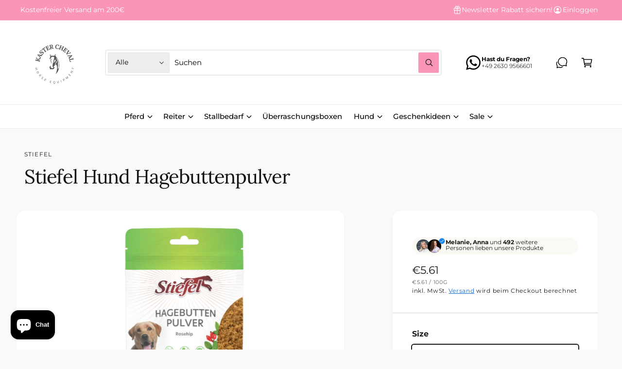

--- FILE ---
content_type: text/css
request_url: https://www.kastercheval.de/cdn/shop/t/13/assets/component-product-variant-picker.css?v=1060387712557482531745391138
body_size: 320
content:
variant-selects{display:block;container-type:inline-size;container-name:variant-container}:is(.product-form__input--pill,.product-form__input--swatch) .form__label{margin-bottom:.2rem}.product-form__input input[type=radio]{clip:rect(0,0,0,0);overflow:hidden;position:absolute;height:1px;width:1px}.product-form__input input[type=radio]:not(.disabled):not(.visually-disabled)+label>.label-unavailable{display:none}.product-form__input--dropdown{--swatch-input--size: var(--swatch-size, 2rem);max-width:none}.product-form__input--dropdown:has(.dropdown-swatch) .current{padding-left:calc(.2rem + var(--swatch-input--size, 2rem))}.product-form__input--dropdown .dropdown-swatch{position:absolute;left:1.6rem;top:calc(50% - var(--swatch-input--size) / 2);width:var(--swatch-input--size);height:var(--swatch-input--size);z-index:1}.product-form__input--pill input[type=radio]+label{border:0;box-shadow:0 0 0 1px rgb(var(--color-foreground),.2);background-color:rgb(var(--color-background));color:rgba(var(--color-foreground));border-radius:var(--variant-pills-radius);color:rgb(var(--color-foreground));display:inline-block;margin:0;padding:.7em 1.5em;text-align:center;font-weight:var(--variant-pill-font-weight, 400);text-transform:var(--variant-pill-text-transform, none);transition:box-shadow var(--duration-default) ease;cursor:pointer;position:relative;overflow-wrap:anywhere}.product-form__input--pill input[type=radio]+label:before{content:"";position:absolute;top:calc(var(--variant-pills-border-width) * -1);right:calc(var(--variant-pills-border-width) * -1);bottom:calc(var(--variant-pills-border-width) * -1);left:calc(var(--variant-pills-border-width) * -1);z-index:-1;border-radius:var(--variant-pills-radius);box-shadow:var(--variant-pills-shadow-horizontal-offset) var(--variant-pills-shadow-vertical-offset) var(--variant-pills-shadow-blur-radius) rgba(var(--color-shadow),var(--variant-pills-shadow-opacity))}.product-form__input--pill input[type=radio]+label:hover{box-shadow:0 0 0 1px rgb(var(--color-foreground))}.product-form__input--pill input[type=radio]:checked+label{box-shadow:0 0 0 2px rgb(var(--color-foreground))}@media screen and (forced-colors: active){.product-form__input--pill input[type=radio]:checked+label{text-decoration:underline}.product-form__input--pill input[type=radio]:focus-visible+label{outline:transparent solid 1px;outline-offset:2px}}.product-form__input--pill input[type=radio]:checked+label::selection{box-shadow:0 0 0 2px rgb(var(--color-foreground))}.product-form__input--pill input[type=radio]:disabled+label,.product-form__input--pill input[type=radio].disabled+label{box-shadow:0 0 0 1px rgba(var(--color-foreground),.1);color:rgba(var(--color-foreground),.6);position:relative}.product-form__input--pill input[type=radio].disabled+label .swatch:after{display:none}.product-form__input--pill input[type=radio]:disabled+label:after,.product-form__input--pill input[type=radio].disabled+label:after{content:"";position:absolute;top:0;right:0;bottom:0;left:0;background:linear-gradient(to top left,transparent calc(50% - 1px),rgba(var(--color-foreground),.1) 50%,rgba(var(--color-foreground),.1) 50%,transparent calc(50% + 1px)) no-repeat;border-radius:inherit}.product-form__input--pill input.disabled+label .swatch-input__label-inner{background:radial-gradient(circle,rgba(var(--color-background),1) 0% 80%,rgba(var(--color-background),0));z-index:1;position:relative}.product-form__input--pill input[type=radio].disabled:checked+label,.product-form__input--pill input[type=radio]:disabled:checked+label{box-shadow:0 0 0 2px rgba(var(--color-foreground),.3)}.product-form__input--pill input[type=radio]:focus-visible+label{box-shadow:0 0 0 .3rem rgb(var(--color-background)),0 0 0 .5rem rgba(var(--color-foreground),.55)}.product-form__input--pill input[type=radio].focused+label{box-shadow:0 0 0 .3rem rgb(var(--color-background)),0 0 0 .5rem rgba(var(--color-foreground),.55)}.no-js .product-form__input--pill input[type=radio]:focus:not(:focus-visible)+label{box-shadow:none}.variant-form__label,.product-form__input--box legend{margin-bottom:1rem!important}.product-form__input--box{display:grid;grid-template-columns:repeat(max(calc(var(--max-boxes, 3) - 1),1),1fr);grid-auto-rows:1fr;gap:.7em}.product-form__input--box input[type=radio]+label{display:flex;align-items:center;justify-content:center;padding:1em;margin:0}.product-form__input--swatch{display:flex;flex-wrap:wrap}.product-form__input--swatch .swatch-input__input+.swatch-input__label{--swatch-input--size: var(--swatch-size, 3.6rem);margin:1rem 1.2rem .2rem 0}.product-form__input--swatch-box .swatch-input__input+.swatch-input__label{--swatch-input--size: var(--swatch-size, 3.6rem)}.product-form__input--swatch-box .swatch-input__input+.swatch-input__label .swatch{margin:.8rem 0;outline:none!important}@media screen and (min-width: 750px){.product-form__input--swatch .swatch-input__input+.swatch-input__label,.product-form__input--swatch-box .swatch-input__input+.swatch-input__label{--swatch-input--size: var(--swatch-size, 2.8rem)}}@container variant-container (min-width: 300px){.product-form__input--box,.product-form__input--swatch-box{grid-template-columns:repeat(var(--max-boxes, 3),1fr)}}
/*# sourceMappingURL=/cdn/shop/t/13/assets/component-product-variant-picker.css.map?v=1060387712557482531745391138 */


--- FILE ---
content_type: text/css
request_url: https://www.kastercheval.de/cdn/shop/t/13/assets/component-menu-drawer.css?v=4212033401074029491745391138
body_size: 915
content:
.header__icon--menu{position:initial}.menu-drawer{position:absolute;transform:translate(-100%);visibility:hidden;z-index:3;left:0;top:100%;width:calc(100% - 5rem);max-width:37.5rem;padding:0;background-color:rgb(var(--color-background));overflow-x:hidden;filter:drop-shadow(var(--drawer-shadow-horizontal-offset) var(--drawer-shadow-vertical-offset) var(--drawer-shadow-blur-radius) rgba(var(--color-shadow),var(--drawer-shadow-opacity)))}.js .menu-drawer{height:calc(100vh - 100%);height:calc(var(--viewport-height, 100vh) - (var(--header-bottom-position, 100%)))}.js details[open]>.menu-drawer,.js details[open]>.menu-drawer__submenu{transition:transform var(--duration-medium) var(--cubic-bezier-wipe),visibility var(--duration-medium) ease}.no-js details[open]>.menu-drawer,.js details[open].menu-opening>.menu-drawer,details[open].menu-opening>.menu-drawer__submenu{transform:translate(0);visibility:visible}.js .menu-drawer__navigation .submenu-open{visibility:hidden}@media screen and (min-width: 750px){.menu-drawer{border-width:0 var(--drawer-border-width) 0 0;border-style:solid;border-color:rgba(var(--color-foreground),var(--drawer-border-opacity))}.js .menu-drawer,.header__icon--menu:before{height:calc(100vh - var(--header-start-live, 0px));top:0}.header__icon--menu .icon-close{visibility:hidden;opacity:0}details[open]>.header__icon--menu .icon-hamburger{visibility:visible;opacity:1}.header__icon--menu:before{z-index:2}.menu-drawer__navigation-container .menu-drawer__navigation{padding-top:0}.no-js .menu-drawer{height:auto}}.menu-drawer__inner-container{position:relative;height:100%}.menu-drawer:has(.menu-drawer__navigation-container){border-top:.1rem solid rgba(var(--color-foreground),.08)}.menu-drawer__navigation-container{display:grid;grid-template-rows:1fr auto;align-content:space-between;overflow-y:auto;height:100%}.menu-drawer__navigation{padding:1.5rem 0}.menu-drawer__inner-submenu{height:100%;overflow-x:hidden;overflow-y:auto}.no-js .menu-drawer__navigation{padding:0}.no-js .menu-drawer__navigation>ul>li{border-bottom:.1rem solid rgba(var(--color-foreground),.04)}.no-js .menu-drawer__submenu ul>li{border-top:.1rem solid rgba(var(--color-foreground),.04)}.js .menu-drawer__menu li:not(.menu-drawer__secondary-link){margin-bottom:.2rem}.menu-drawer__menu-item,.menu-drawer__close-button{padding:.9em 3rem;font-size:var(--header-drawer-font-size, 1.8rem);text-decoration:none;font-weight:500}.menu-drawer__promo-container,.menu-drawer__child-menu-item,.menu-drawer__secondary-link>details>summary,.menu-drawer__secondary-link>.menu-drawer__menu-item{transition:padding-top .3s;padding:.7em 3rem}.menu-drawer__promo-container{padding-top:2em;padding-bottom:2em}.menu-drawer__promo-container .mega_promos--separator{border:0;padding:0}.menu-drawer__menu+.menu-drawer__promo-container .mega_promos--separator{border-top:.1rem solid rgba(var(--color-foreground),.08);padding:3em 0 0}.menu-drawer__close-button+.menu-drawer__promo-container{padding-top:1em}.menu-drawer__menu+.menu-drawer__promo-container .mega_promos--separator:has(.mega-promo-header){padding:2em 0 0}.menu-drawer__promo-container .promo-card--grid{grid-template-columns:1fr!important}details[open]:not(.closing)>.menu-drawer__child-menu-item{padding-top:1.3em}details[open]:not(.closing)>.menu-drawer__child-menu-item .icon-caret{margin-top:.3em}.custom-accordion__panel .menu-drawer__menu-item{padding:.55em 3rem}.custom-accordion__panel li:last-child .menu-drawer__menu-item{margin-bottom:1em}header-drawer custom-accordion .menu-drawer__menu-item svg{right:2.5rem;transform:rotate(0)!important;transition:transform .3s var(--cubic-bezier-ease-out-slow)}header-drawer custom-accordion [open]:not(.closing) .menu-drawer__menu-item svg{transform:rotate(180deg)!important}header-drawer custom-accordion{transition:background-color .3s,box-shadow .4s}header-drawer custom-accordion:has([open]){box-shadow:inset 0 10px 8px -10px rgba(var(--color-foreground),.06),inset 0 -10px 8px -10px rgba(var(--color-foreground),.06);background-color:rgba(var(--color-foreground),.02)}.menu-drawer__secondary-link summary,.menu-drawer__secondary-link>.menu-drawer__menu-item{opacity:.7}.menu-drawer__first-secondary-link:before{content:"";display:block;margin:1.5rem 3rem;border-top:1px solid rgba(var(--color-foreground),.08)}header-drawer .custom-accordion__panel{--header-drawer-font-size-smaller: calc(var(--header-drawer-font-size) * .9)}header-drawer .custom-accordion__panel .menu-drawer__menu-item{font-size:max(var(--header-drawer-font-size-smaller, 1.6rem),1.3rem);font-weight:400}header-drawer custom-accordion:has([open]) .custom-accordion__panel{background:transparent}.menu__menu-item-title{font-weight:700;padding-top:.5em;padding-bottom:.5em;font-size:calc(var(--header-drawer-font-size, 1.8rem) * 1.2)}.no-js .menu-drawer__submenu .menu-drawer__menu-item{padding:1.2rem 5.4rem 1.2rem 6rem}.no-js .menu-drawer__submenu .menu-drawer__submenu .menu-drawer__menu-item{padding-left:9rem}.menu-drawer summary.menu-drawer__menu-item{padding-right:5.4rem}.no-js .menu-drawer__menu-item .icon-caret{right:3rem}.menu-drawer__menu-item:hover,.menu-drawer__close-button:hover,.menu-drawer__menu-item--active:hover{color:rgb(var(--color-foreground));background-color:rgba(var(--color-foreground),.03)}[open]>.menu-drawer__child-menu-item:hover{background-color:rgba(var(--color-foreground),0)}.js .menu-drawer__menu-item .icon-caret,.no-js .menu-drawer .icon-arrow{transition:margin-top .3s;transform:rotate(-90deg);height:var(--header-drawer-font-size);width:var(--header-drawer-font-size);top:calc(50% - (var(--header-drawer-font-size) / 2))}.menu-drawer__menu-item>.icon-arrow{position:absolute;right:3rem;top:50%;transform:translateY(-50%)}.js .menu-drawer__submenu{position:absolute;top:0;width:100%;bottom:0;left:0;background-color:rgb(var(--color-background));z-index:1;transform:translate(100%);visibility:hidden}.js .menu-drawer__submenu .menu-drawer__submenu{overflow-y:auto}.menu-drawer__close-button{margin-bottom:1rem;padding:2rem 2.6rem 2rem 3rem;text-decoration:none;display:flex;align-items:center;width:100%;font-family:var(--font-body-family);font-style:var(--font-body-style);text-align:left;background-color:rgba(var(--color-foreground),.04)}.no-js .menu-drawer__close-button{display:none}.menu-drawer__close-button .icon-arrow{transform:rotate(180deg);margin-right:1rem;width:calc(var(--header-drawer-font-size) * 1.3);position:relative;top:1px}.menu-drawer__account shop-user-avatar{--shop-avatar-size: 2.4rem;margin-right:.55rem;margin-left:-.45rem}.menu-drawer__utility-links{padding:2rem 3rem;background-color:rgba(var(--color-foreground),.03);position:relative}.menu-drawer__account{display:inline-flex;align-items:center;text-decoration:none;padding:1rem 0;color:rgb(var(--color-foreground));margin-bottom:0}.menu-drawer__utility-links:has(.menu-drawer__localization) .menu-drawer__account{margin:0}.menu-drawer__account .icon-account{height:1.8rem;width:1.8rem;margin-right:1rem}.menu-drawer .list-social{justify-content:flex-start;margin-left:-1.25rem;margin-right:-1.25rem}.menu-drawer .list-social:empty{display:none}.menu-drawer .list-social__link{padding:.6rem}@media screen and (max-width: 749px){.menu-drawer.country-selector-open{transform:none!important;filter:none!important;transition:none!important}}
/*# sourceMappingURL=/cdn/shop/t/13/assets/component-menu-drawer.css.map?v=4212033401074029491745391138 */


--- FILE ---
content_type: text/javascript; charset=utf-8
request_url: https://www.kastercheval.de/products/stiefel-hund-hagebuttenpulver.js?currency=EUR&country=DE
body_size: 1539
content:
{"id":8235038343432,"title":"Stiefel Hund Hagebuttenpulver","handle":"stiefel-hund-hagebuttenpulver","description":"\u003cdiv class=\"pttxt psssh\" id=\"dzusatztext\"\u003e\n\u003cdiv\u003e\n\u003cul\u003e\u003c\/ul\u003e\n\u003cdiv\u003e\n\u003cdiv\u003e\n\u003cdiv class=\"p-title\"\u003e\n\u003cp class=\"p-subheading\"\u003e\u003cstrong\u003eGutes für das Immunsystem\u003c\/strong\u003e\u003c\/p\u003e\n\u003cul class=\"p-summary__list\"\u003e\n\u003cli\u003eWertvolle Inhaltsstoffe\u003c\/li\u003e\n\u003cli\u003eGutes für das Immunsystem\u003c\/li\u003e\n\u003cli\u003eFein vermahlen für hohe Akzeptanz\u003c\/li\u003e\n\u003c\/ul\u003e\n\u003c\/div\u003e\n\u003c\/div\u003e\n\u003c\/div\u003e\n\u003c\/div\u003e\n\u003c\/div\u003e\n\u003cdiv class=\"pttxt psssh\" id=\"dlangtext\"\u003e\n\u003cdiv\u003e\n\u003cdiv\u003e\n\u003cp\u003eStiefel Hagebuttenpulver kann zur Unterstützung des Immunsystems und zur Stärkung der Abwehrkräfte beitragen.\u003c\/p\u003e\n\u003cp\u003e\u003cstrong\u003eFütterungshinweis:\u003c\/strong\u003e\u003cbr\u003eHunde bis 10 kg: 2 g pro Tag\u003cbr\u003eHunde 10 – 20 kg: 2 - 4 g pro Tag\u003cbr\u003eHunde 20 kg – 40 kg: 4 - 8 g pro Tag\u003cbr\u003eHunde ab 40 kg: 8 – 10 g pro Tag\u003c\/p\u003e\n\u003c\/div\u003e\n\u003cdiv\u003e\u003cstrong\u003e\u003cspan\u003eZusammensetzung\u003c\/span\u003e\u003c\/strong\u003e\u003c\/div\u003e\n\u003cdiv\u003e\u003cspan\u003e100% \u003cmeta charset=\"utf-8\"\u003eHagebutten \u003c\/span\u003e\u003c\/div\u003e\n\u003cdiv\u003e\n\u003cspan\u003e\u003c\/span\u003e\u003cbr\u003e\n\u003c\/div\u003e\n\u003cdiv\u003e\u003cspan\u003e\u003cmeta charset=\"utf-8\"\u003e \u003cstrong\u003eLagerhinweis:\u003c\/strong\u003e\u003cbr\u003eFuttermittel kühl, trocken und lichtgeschützt lagern. Nach Anbruch zügig verbrauche\u003c\/span\u003e\u003c\/div\u003e\n\u003cdiv\u003e \u003cspan\u003e\u003c\/span\u003e\n\u003c\/div\u003e\n\u003c\/div\u003e\n\u003c\/div\u003e","published_at":"2025-05-02T23:30:40+02:00","created_at":"2023-04-16T00:36:40+02:00","vendor":"Stiefel","type":"Hund","tags":[],"price":590,"price_min":590,"price_max":1090,"available":true,"price_varies":true,"compare_at_price":null,"compare_at_price_min":0,"compare_at_price_max":0,"compare_at_price_varies":false,"variants":[{"id":44415779045640,"title":"100g","option1":"100g","option2":null,"option3":null,"sku":"ST090080","requires_shipping":true,"taxable":true,"featured_image":{"id":43888611590408,"product_id":8235038343432,"position":1,"created_at":"2023-04-16T00:37:22+02:00","updated_at":"2025-05-03T06:32:31+02:00","alt":"Dark Khaki Stiefel Hund Hagebuttenpulver","width":1000,"height":1000,"src":"https:\/\/cdn.shopify.com\/s\/files\/1\/0021\/2467\/7207\/products\/Stiefel_Hagebuttenpulver_HUND_100_g_ST090080_1.png?v=1746246751","variant_ids":[44415779045640]},"available":true,"name":"Stiefel Hund Hagebuttenpulver - 100g","public_title":"100g","options":["100g"],"price":590,"weight":113,"compare_at_price":null,"inventory_management":"shopify","barcode":"4037877900801","featured_media":{"alt":"Dark Khaki Stiefel Hund Hagebuttenpulver","id":36598935322888,"position":1,"preview_image":{"aspect_ratio":1.0,"height":1000,"width":1000,"src":"https:\/\/cdn.shopify.com\/s\/files\/1\/0021\/2467\/7207\/products\/Stiefel_Hagebuttenpulver_HUND_100_g_ST090080_1.png?v=1746246751"}},"unit_price":590,"unit_price_measurement":{"measured_type":"weight","quantity_value":"100.0","quantity_unit":"g","reference_value":100,"reference_unit":"g"},"requires_selling_plan":false,"selling_plan_allocations":[{"price_adjustments":[{"position":1,"price":561},{"position":2,"price":531}],"price":561,"compare_at_price":590,"per_delivery_price":561,"unit_price":561,"selling_plan_id":427360406,"selling_plan_group_id":"091a3174eaee25fbbb664c9024a19c10111131d9"},{"price_adjustments":[{"position":1,"price":561},{"position":2,"price":531}],"price":561,"compare_at_price":590,"per_delivery_price":561,"unit_price":561,"selling_plan_id":427393174,"selling_plan_group_id":"091a3174eaee25fbbb664c9024a19c10111131d9"},{"price_adjustments":[{"position":1,"price":561},{"position":2,"price":531}],"price":561,"compare_at_price":590,"per_delivery_price":561,"unit_price":561,"selling_plan_id":427425942,"selling_plan_group_id":"091a3174eaee25fbbb664c9024a19c10111131d9"},{"price_adjustments":[{"position":1,"price":561},{"position":2,"price":531}],"price":561,"compare_at_price":590,"per_delivery_price":561,"unit_price":561,"selling_plan_id":427458710,"selling_plan_group_id":"091a3174eaee25fbbb664c9024a19c10111131d9"},{"price_adjustments":[{"position":1,"price":561},{"position":2,"price":531}],"price":561,"compare_at_price":590,"per_delivery_price":561,"unit_price":561,"selling_plan_id":427491478,"selling_plan_group_id":"091a3174eaee25fbbb664c9024a19c10111131d9"}]},{"id":44415779078408,"title":"400g","option1":"400g","option2":null,"option3":null,"sku":"ST090081","requires_shipping":true,"taxable":true,"featured_image":{"id":43888616145160,"product_id":8235038343432,"position":2,"created_at":"2023-04-16T00:38:10+02:00","updated_at":"2025-05-03T06:32:28+02:00","alt":"Beige Stiefel Hund Hagebuttenpulver","width":1000,"height":1000,"src":"https:\/\/cdn.shopify.com\/s\/files\/1\/0021\/2467\/7207\/products\/Stiefel_Hagebuttenpulver_HUND_400_g_ST090081_2.png?v=1746246748","variant_ids":[44415779078408]},"available":true,"name":"Stiefel Hund Hagebuttenpulver - 400g","public_title":"400g","options":["400g"],"price":1090,"weight":595,"compare_at_price":null,"inventory_management":"shopify","barcode":"4037877900818","featured_media":{"alt":"Beige Stiefel Hund Hagebuttenpulver","id":36598939877640,"position":2,"preview_image":{"aspect_ratio":1.0,"height":1000,"width":1000,"src":"https:\/\/cdn.shopify.com\/s\/files\/1\/0021\/2467\/7207\/products\/Stiefel_Hagebuttenpulver_HUND_400_g_ST090081_2.png?v=1746246748"}},"unit_price":273,"unit_price_measurement":{"measured_type":"weight","quantity_value":"400.0","quantity_unit":"g","reference_value":100,"reference_unit":"g"},"requires_selling_plan":false,"selling_plan_allocations":[{"price_adjustments":[{"position":1,"price":1036},{"position":2,"price":981}],"price":1036,"compare_at_price":1090,"per_delivery_price":1036,"unit_price":259,"selling_plan_id":427360406,"selling_plan_group_id":"091a3174eaee25fbbb664c9024a19c10111131d9"},{"price_adjustments":[{"position":1,"price":1036},{"position":2,"price":981}],"price":1036,"compare_at_price":1090,"per_delivery_price":1036,"unit_price":259,"selling_plan_id":427393174,"selling_plan_group_id":"091a3174eaee25fbbb664c9024a19c10111131d9"},{"price_adjustments":[{"position":1,"price":1036},{"position":2,"price":981}],"price":1036,"compare_at_price":1090,"per_delivery_price":1036,"unit_price":259,"selling_plan_id":427425942,"selling_plan_group_id":"091a3174eaee25fbbb664c9024a19c10111131d9"},{"price_adjustments":[{"position":1,"price":1036},{"position":2,"price":981}],"price":1036,"compare_at_price":1090,"per_delivery_price":1036,"unit_price":259,"selling_plan_id":427458710,"selling_plan_group_id":"091a3174eaee25fbbb664c9024a19c10111131d9"},{"price_adjustments":[{"position":1,"price":1036},{"position":2,"price":981}],"price":1036,"compare_at_price":1090,"per_delivery_price":1036,"unit_price":259,"selling_plan_id":427491478,"selling_plan_group_id":"091a3174eaee25fbbb664c9024a19c10111131d9"}]}],"images":["\/\/cdn.shopify.com\/s\/files\/1\/0021\/2467\/7207\/products\/Stiefel_Hagebuttenpulver_HUND_100_g_ST090080_1.png?v=1746246751","\/\/cdn.shopify.com\/s\/files\/1\/0021\/2467\/7207\/products\/Stiefel_Hagebuttenpulver_HUND_400_g_ST090081_2.png?v=1746246748"],"featured_image":"\/\/cdn.shopify.com\/s\/files\/1\/0021\/2467\/7207\/products\/Stiefel_Hagebuttenpulver_HUND_100_g_ST090080_1.png?v=1746246751","options":[{"name":"Size","position":1,"values":["100g","400g"]}],"url":"\/products\/stiefel-hund-hagebuttenpulver","media":[{"alt":"Dark Khaki Stiefel Hund Hagebuttenpulver","id":36598935322888,"position":1,"preview_image":{"aspect_ratio":1.0,"height":1000,"width":1000,"src":"https:\/\/cdn.shopify.com\/s\/files\/1\/0021\/2467\/7207\/products\/Stiefel_Hagebuttenpulver_HUND_100_g_ST090080_1.png?v=1746246751"},"aspect_ratio":1.0,"height":1000,"media_type":"image","src":"https:\/\/cdn.shopify.com\/s\/files\/1\/0021\/2467\/7207\/products\/Stiefel_Hagebuttenpulver_HUND_100_g_ST090080_1.png?v=1746246751","width":1000},{"alt":"Beige Stiefel Hund Hagebuttenpulver","id":36598939877640,"position":2,"preview_image":{"aspect_ratio":1.0,"height":1000,"width":1000,"src":"https:\/\/cdn.shopify.com\/s\/files\/1\/0021\/2467\/7207\/products\/Stiefel_Hagebuttenpulver_HUND_400_g_ST090081_2.png?v=1746246748"},"aspect_ratio":1.0,"height":1000,"media_type":"image","src":"https:\/\/cdn.shopify.com\/s\/files\/1\/0021\/2467\/7207\/products\/Stiefel_Hagebuttenpulver_HUND_400_g_ST090081_2.png?v=1746246748","width":1000}],"requires_selling_plan":false,"selling_plan_groups":[{"id":"091a3174eaee25fbbb664c9024a19c10111131d9","name":"Abonnieren und jetzt sparen","options":[{"name":"Liefern alle ","position":1,"values":["4 Wochen","5 Wochen","6 Wochen","7 Wochen","8 Wochen"]}],"selling_plans":[{"id":427360406,"name":"Monatlich ","description":"","options":[{"name":"Liefern alle ","position":1,"value":"4 Wochen"}],"recurring_deliveries":true,"price_adjustments":[{"order_count":3,"position":1,"value_type":"percentage","value":5},{"order_count":null,"position":2,"value_type":"percentage","value":10}]},{"id":427393174,"name":"5 Wochen ","description":"","options":[{"name":"Liefern alle ","position":1,"value":"5 Wochen"}],"recurring_deliveries":true,"price_adjustments":[{"order_count":3,"position":1,"value_type":"percentage","value":5},{"order_count":null,"position":2,"value_type":"percentage","value":10}]},{"id":427425942,"name":"6 Wochen ","description":"","options":[{"name":"Liefern alle ","position":1,"value":"6 Wochen"}],"recurring_deliveries":true,"price_adjustments":[{"order_count":3,"position":1,"value_type":"percentage","value":5},{"order_count":null,"position":2,"value_type":"percentage","value":10}]},{"id":427458710,"name":"7 Wochen ","description":"","options":[{"name":"Liefern alle ","position":1,"value":"7 Wochen"}],"recurring_deliveries":true,"price_adjustments":[{"order_count":3,"position":1,"value_type":"percentage","value":5},{"order_count":null,"position":2,"value_type":"percentage","value":10}]},{"id":427491478,"name":"8 Wochen ","description":"","options":[{"name":"Liefern alle ","position":1,"value":"8 Wochen"}],"recurring_deliveries":true,"price_adjustments":[{"order_count":3,"position":1,"value_type":"percentage","value":5},{"order_count":null,"position":2,"value_type":"percentage","value":10}]}],"app_id":"Seal Subscriptions"}]}

--- FILE ---
content_type: application/x-javascript; charset=utf-8
request_url: https://bundler.nice-team.net/app/shop/status/kaster-cheval.myshopify.com.js?1769463992
body_size: -175
content:
var bundler_settings_updated='1769218684c';

--- FILE ---
content_type: text/javascript; charset=utf-8
request_url: https://www.kastercheval.de/products/stiefel-hund-hagebuttenpulver.js?currency=EUR&country=DE
body_size: 859
content:
{"id":8235038343432,"title":"Stiefel Hund Hagebuttenpulver","handle":"stiefel-hund-hagebuttenpulver","description":"\u003cdiv class=\"pttxt psssh\" id=\"dzusatztext\"\u003e\n\u003cdiv\u003e\n\u003cul\u003e\u003c\/ul\u003e\n\u003cdiv\u003e\n\u003cdiv\u003e\n\u003cdiv class=\"p-title\"\u003e\n\u003cp class=\"p-subheading\"\u003e\u003cstrong\u003eGutes für das Immunsystem\u003c\/strong\u003e\u003c\/p\u003e\n\u003cul class=\"p-summary__list\"\u003e\n\u003cli\u003eWertvolle Inhaltsstoffe\u003c\/li\u003e\n\u003cli\u003eGutes für das Immunsystem\u003c\/li\u003e\n\u003cli\u003eFein vermahlen für hohe Akzeptanz\u003c\/li\u003e\n\u003c\/ul\u003e\n\u003c\/div\u003e\n\u003c\/div\u003e\n\u003c\/div\u003e\n\u003c\/div\u003e\n\u003c\/div\u003e\n\u003cdiv class=\"pttxt psssh\" id=\"dlangtext\"\u003e\n\u003cdiv\u003e\n\u003cdiv\u003e\n\u003cp\u003eStiefel Hagebuttenpulver kann zur Unterstützung des Immunsystems und zur Stärkung der Abwehrkräfte beitragen.\u003c\/p\u003e\n\u003cp\u003e\u003cstrong\u003eFütterungshinweis:\u003c\/strong\u003e\u003cbr\u003eHunde bis 10 kg: 2 g pro Tag\u003cbr\u003eHunde 10 – 20 kg: 2 - 4 g pro Tag\u003cbr\u003eHunde 20 kg – 40 kg: 4 - 8 g pro Tag\u003cbr\u003eHunde ab 40 kg: 8 – 10 g pro Tag\u003c\/p\u003e\n\u003c\/div\u003e\n\u003cdiv\u003e\u003cstrong\u003e\u003cspan\u003eZusammensetzung\u003c\/span\u003e\u003c\/strong\u003e\u003c\/div\u003e\n\u003cdiv\u003e\u003cspan\u003e100% \u003cmeta charset=\"utf-8\"\u003eHagebutten \u003c\/span\u003e\u003c\/div\u003e\n\u003cdiv\u003e\n\u003cspan\u003e\u003c\/span\u003e\u003cbr\u003e\n\u003c\/div\u003e\n\u003cdiv\u003e\u003cspan\u003e\u003cmeta charset=\"utf-8\"\u003e \u003cstrong\u003eLagerhinweis:\u003c\/strong\u003e\u003cbr\u003eFuttermittel kühl, trocken und lichtgeschützt lagern. Nach Anbruch zügig verbrauche\u003c\/span\u003e\u003c\/div\u003e\n\u003cdiv\u003e \u003cspan\u003e\u003c\/span\u003e\n\u003c\/div\u003e\n\u003c\/div\u003e\n\u003c\/div\u003e","published_at":"2025-05-02T23:30:40+02:00","created_at":"2023-04-16T00:36:40+02:00","vendor":"Stiefel","type":"Hund","tags":[],"price":590,"price_min":590,"price_max":1090,"available":true,"price_varies":true,"compare_at_price":null,"compare_at_price_min":0,"compare_at_price_max":0,"compare_at_price_varies":false,"variants":[{"id":44415779045640,"title":"100g","option1":"100g","option2":null,"option3":null,"sku":"ST090080","requires_shipping":true,"taxable":true,"featured_image":{"id":43888611590408,"product_id":8235038343432,"position":1,"created_at":"2023-04-16T00:37:22+02:00","updated_at":"2025-05-03T06:32:31+02:00","alt":"Dark Khaki Stiefel Hund Hagebuttenpulver","width":1000,"height":1000,"src":"https:\/\/cdn.shopify.com\/s\/files\/1\/0021\/2467\/7207\/products\/Stiefel_Hagebuttenpulver_HUND_100_g_ST090080_1.png?v=1746246751","variant_ids":[44415779045640]},"available":true,"name":"Stiefel Hund Hagebuttenpulver - 100g","public_title":"100g","options":["100g"],"price":590,"weight":113,"compare_at_price":null,"inventory_management":"shopify","barcode":"4037877900801","featured_media":{"alt":"Dark Khaki Stiefel Hund Hagebuttenpulver","id":36598935322888,"position":1,"preview_image":{"aspect_ratio":1.0,"height":1000,"width":1000,"src":"https:\/\/cdn.shopify.com\/s\/files\/1\/0021\/2467\/7207\/products\/Stiefel_Hagebuttenpulver_HUND_100_g_ST090080_1.png?v=1746246751"}},"unit_price":590,"unit_price_measurement":{"measured_type":"weight","quantity_value":"100.0","quantity_unit":"g","reference_value":100,"reference_unit":"g"},"requires_selling_plan":false,"selling_plan_allocations":[{"price_adjustments":[{"position":1,"price":561},{"position":2,"price":531}],"price":561,"compare_at_price":590,"per_delivery_price":561,"unit_price":561,"selling_plan_id":427360406,"selling_plan_group_id":"091a3174eaee25fbbb664c9024a19c10111131d9"},{"price_adjustments":[{"position":1,"price":561},{"position":2,"price":531}],"price":561,"compare_at_price":590,"per_delivery_price":561,"unit_price":561,"selling_plan_id":427393174,"selling_plan_group_id":"091a3174eaee25fbbb664c9024a19c10111131d9"},{"price_adjustments":[{"position":1,"price":561},{"position":2,"price":531}],"price":561,"compare_at_price":590,"per_delivery_price":561,"unit_price":561,"selling_plan_id":427425942,"selling_plan_group_id":"091a3174eaee25fbbb664c9024a19c10111131d9"},{"price_adjustments":[{"position":1,"price":561},{"position":2,"price":531}],"price":561,"compare_at_price":590,"per_delivery_price":561,"unit_price":561,"selling_plan_id":427458710,"selling_plan_group_id":"091a3174eaee25fbbb664c9024a19c10111131d9"},{"price_adjustments":[{"position":1,"price":561},{"position":2,"price":531}],"price":561,"compare_at_price":590,"per_delivery_price":561,"unit_price":561,"selling_plan_id":427491478,"selling_plan_group_id":"091a3174eaee25fbbb664c9024a19c10111131d9"}]},{"id":44415779078408,"title":"400g","option1":"400g","option2":null,"option3":null,"sku":"ST090081","requires_shipping":true,"taxable":true,"featured_image":{"id":43888616145160,"product_id":8235038343432,"position":2,"created_at":"2023-04-16T00:38:10+02:00","updated_at":"2025-05-03T06:32:28+02:00","alt":"Beige Stiefel Hund Hagebuttenpulver","width":1000,"height":1000,"src":"https:\/\/cdn.shopify.com\/s\/files\/1\/0021\/2467\/7207\/products\/Stiefel_Hagebuttenpulver_HUND_400_g_ST090081_2.png?v=1746246748","variant_ids":[44415779078408]},"available":true,"name":"Stiefel Hund Hagebuttenpulver - 400g","public_title":"400g","options":["400g"],"price":1090,"weight":595,"compare_at_price":null,"inventory_management":"shopify","barcode":"4037877900818","featured_media":{"alt":"Beige Stiefel Hund Hagebuttenpulver","id":36598939877640,"position":2,"preview_image":{"aspect_ratio":1.0,"height":1000,"width":1000,"src":"https:\/\/cdn.shopify.com\/s\/files\/1\/0021\/2467\/7207\/products\/Stiefel_Hagebuttenpulver_HUND_400_g_ST090081_2.png?v=1746246748"}},"unit_price":273,"unit_price_measurement":{"measured_type":"weight","quantity_value":"400.0","quantity_unit":"g","reference_value":100,"reference_unit":"g"},"requires_selling_plan":false,"selling_plan_allocations":[{"price_adjustments":[{"position":1,"price":1036},{"position":2,"price":981}],"price":1036,"compare_at_price":1090,"per_delivery_price":1036,"unit_price":259,"selling_plan_id":427360406,"selling_plan_group_id":"091a3174eaee25fbbb664c9024a19c10111131d9"},{"price_adjustments":[{"position":1,"price":1036},{"position":2,"price":981}],"price":1036,"compare_at_price":1090,"per_delivery_price":1036,"unit_price":259,"selling_plan_id":427393174,"selling_plan_group_id":"091a3174eaee25fbbb664c9024a19c10111131d9"},{"price_adjustments":[{"position":1,"price":1036},{"position":2,"price":981}],"price":1036,"compare_at_price":1090,"per_delivery_price":1036,"unit_price":259,"selling_plan_id":427425942,"selling_plan_group_id":"091a3174eaee25fbbb664c9024a19c10111131d9"},{"price_adjustments":[{"position":1,"price":1036},{"position":2,"price":981}],"price":1036,"compare_at_price":1090,"per_delivery_price":1036,"unit_price":259,"selling_plan_id":427458710,"selling_plan_group_id":"091a3174eaee25fbbb664c9024a19c10111131d9"},{"price_adjustments":[{"position":1,"price":1036},{"position":2,"price":981}],"price":1036,"compare_at_price":1090,"per_delivery_price":1036,"unit_price":259,"selling_plan_id":427491478,"selling_plan_group_id":"091a3174eaee25fbbb664c9024a19c10111131d9"}]}],"images":["\/\/cdn.shopify.com\/s\/files\/1\/0021\/2467\/7207\/products\/Stiefel_Hagebuttenpulver_HUND_100_g_ST090080_1.png?v=1746246751","\/\/cdn.shopify.com\/s\/files\/1\/0021\/2467\/7207\/products\/Stiefel_Hagebuttenpulver_HUND_400_g_ST090081_2.png?v=1746246748"],"featured_image":"\/\/cdn.shopify.com\/s\/files\/1\/0021\/2467\/7207\/products\/Stiefel_Hagebuttenpulver_HUND_100_g_ST090080_1.png?v=1746246751","options":[{"name":"Size","position":1,"values":["100g","400g"]}],"url":"\/products\/stiefel-hund-hagebuttenpulver","media":[{"alt":"Dark Khaki Stiefel Hund Hagebuttenpulver","id":36598935322888,"position":1,"preview_image":{"aspect_ratio":1.0,"height":1000,"width":1000,"src":"https:\/\/cdn.shopify.com\/s\/files\/1\/0021\/2467\/7207\/products\/Stiefel_Hagebuttenpulver_HUND_100_g_ST090080_1.png?v=1746246751"},"aspect_ratio":1.0,"height":1000,"media_type":"image","src":"https:\/\/cdn.shopify.com\/s\/files\/1\/0021\/2467\/7207\/products\/Stiefel_Hagebuttenpulver_HUND_100_g_ST090080_1.png?v=1746246751","width":1000},{"alt":"Beige Stiefel Hund Hagebuttenpulver","id":36598939877640,"position":2,"preview_image":{"aspect_ratio":1.0,"height":1000,"width":1000,"src":"https:\/\/cdn.shopify.com\/s\/files\/1\/0021\/2467\/7207\/products\/Stiefel_Hagebuttenpulver_HUND_400_g_ST090081_2.png?v=1746246748"},"aspect_ratio":1.0,"height":1000,"media_type":"image","src":"https:\/\/cdn.shopify.com\/s\/files\/1\/0021\/2467\/7207\/products\/Stiefel_Hagebuttenpulver_HUND_400_g_ST090081_2.png?v=1746246748","width":1000}],"requires_selling_plan":false,"selling_plan_groups":[{"id":"091a3174eaee25fbbb664c9024a19c10111131d9","name":"Abonnieren und jetzt sparen","options":[{"name":"Liefern alle ","position":1,"values":["4 Wochen","5 Wochen","6 Wochen","7 Wochen","8 Wochen"]}],"selling_plans":[{"id":427360406,"name":"Monatlich ","description":"","options":[{"name":"Liefern alle ","position":1,"value":"4 Wochen"}],"recurring_deliveries":true,"price_adjustments":[{"order_count":3,"position":1,"value_type":"percentage","value":5},{"order_count":null,"position":2,"value_type":"percentage","value":10}]},{"id":427393174,"name":"5 Wochen ","description":"","options":[{"name":"Liefern alle ","position":1,"value":"5 Wochen"}],"recurring_deliveries":true,"price_adjustments":[{"order_count":3,"position":1,"value_type":"percentage","value":5},{"order_count":null,"position":2,"value_type":"percentage","value":10}]},{"id":427425942,"name":"6 Wochen ","description":"","options":[{"name":"Liefern alle ","position":1,"value":"6 Wochen"}],"recurring_deliveries":true,"price_adjustments":[{"order_count":3,"position":1,"value_type":"percentage","value":5},{"order_count":null,"position":2,"value_type":"percentage","value":10}]},{"id":427458710,"name":"7 Wochen ","description":"","options":[{"name":"Liefern alle ","position":1,"value":"7 Wochen"}],"recurring_deliveries":true,"price_adjustments":[{"order_count":3,"position":1,"value_type":"percentage","value":5},{"order_count":null,"position":2,"value_type":"percentage","value":10}]},{"id":427491478,"name":"8 Wochen ","description":"","options":[{"name":"Liefern alle ","position":1,"value":"8 Wochen"}],"recurring_deliveries":true,"price_adjustments":[{"order_count":3,"position":1,"value_type":"percentage","value":5},{"order_count":null,"position":2,"value_type":"percentage","value":10}]}],"app_id":"Seal Subscriptions"}]}

--- FILE ---
content_type: application/javascript
request_url: https://cdn-app.sealsubscriptions.com/shopify/public/js/seal-ac-module.js?v4&shop=kaster-cheval.myshopify.com&1768841834
body_size: 45227
content:


// Seal auto-charge app
var SealAC = (function(
	$,
	$_,
	GlobalUtility,
	GlobalTranslator,
	GlobalView,
	GlobalFormSelectors,
	GlobalRequirements,
	SealGlobal,
	ClientSpecifics,
	autoInjectWidgets,
	canShowWidgets,
	settings
) {
	
	var sellingPlanGroups 		= [{"options":[{"name":"Liefern alle"}],"name":"\u00dcberraschungsbox - Abo ","selling_plans":[{"id":"423919766","name":"Monatlich ","options":[{"value":"4 Wochen"}],"price_adjustments":[{"value_type":"percentage","value":"10"}],"prePaidMultiplier":1,"description":""}],"product_variants":[{"product_id":"1980831531095","variant_id":false,"handle":"uberraschungsbox-pferd","subscription_only":0},{"product_id":"1980669722711","variant_id":false,"handle":"testbox","subscription_only":0},{"product_id":"1980837560407","variant_id":"19688665219159","handle":"uberraschungsbox-reiter","subscription_only":1},{"product_id":"1980837560407","variant_id":"19688665251927","handle":"uberraschungsbox-reiter","subscription_only":1},{"product_id":"1980837560407","variant_id":"19688665284695","handle":"uberraschungsbox-reiter","subscription_only":1},{"product_id":"1980837560407","variant_id":"19688665317463","handle":"uberraschungsbox-reiter","subscription_only":1}],"product_target_type":"specific_products"},{"options":[{"name":"Liefern alle "}],"name":"Abonnieren und jetzt sparen","selling_plans":[{"id":"427360406","name":"Monatlich ","options":[{"value":"4 Wochen"}],"price_adjustments":[{"value_type":"percentage","value":"5"}],"prePaidMultiplier":1,"description":""},{"id":"427393174","name":"5 Wochen ","options":[{"value":"5 Wochen"}],"price_adjustments":[{"value_type":"percentage","value":"5"}],"prePaidMultiplier":1,"description":""},{"id":"427425942","name":"6 Wochen ","options":[{"value":"6 Wochen"}],"price_adjustments":[{"value_type":"percentage","value":"5"}],"prePaidMultiplier":1,"description":""},{"id":"427458710","name":"7 Wochen ","options":[{"value":"7 Wochen"}],"price_adjustments":[{"value_type":"percentage","value":"5"}],"prePaidMultiplier":1,"description":""},{"id":"427491478","name":"8 Wochen ","options":[{"value":"8 Wochen"}],"price_adjustments":[{"value_type":"percentage","value":"5"}],"prePaidMultiplier":1,"description":""}],"product_variants":[{"product_id":"3940020256855","variant_id":false,"handle":"copy-of-spitzwegerich-500g","subscription_only":0},{"product_id":"1952162971735","variant_id":false,"handle":"apfelleckerli-1kg","subscription_only":0},{"product_id":"3935054856279","variant_id":false,"handle":"arthro-plus","subscription_only":0},{"product_id":"3930449707095","variant_id":false,"handle":"bierhefe-3kg","subscription_only":0},{"product_id":"1952187777111","variant_id":false,"handle":"biotin-pellet-1kg","subscription_only":0},{"product_id":"6119473578134","variant_id":false,"handle":"biotin-plus-m","subscription_only":0},{"product_id":"6615547740310","variant_id":false,"handle":"bremsenschock-lavendel-blutorange","subscription_only":0},{"product_id":"3940010360919","variant_id":false,"handle":"copy-of-thymian-gerebelt-500g","subscription_only":0},{"product_id":"1952174899287","variant_id":false,"handle":"broncho-plus-1-liter","subscription_only":0},{"product_id":"3935060918359","variant_id":false,"handle":"calcium-1kg","subscription_only":0},{"product_id":"3935066161239","variant_id":false,"handle":"darmkrauter-1kg","subscription_only":0},{"product_id":"1952166215767","variant_id":false,"handle":"dinkelleckerli-1kg","subscription_only":0},{"product_id":"3935062392919","variant_id":false,"handle":"e-plus-pellet","subscription_only":0},{"product_id":"3935063113815","variant_id":false,"handle":"e-power-liquid","subscription_only":0},{"product_id":"3940026318935","variant_id":false,"handle":"copy-of-fenchel-samen-suss-500g","subscription_only":0},{"product_id":"3935056330839","variant_id":false,"handle":"elektrolyt-liquid-1l","subscription_only":0},{"product_id":"3935052496983","variant_id":false,"handle":"elomin-1kg","subscription_only":0},{"product_id":"3940025958487","variant_id":false,"handle":"copy-of-schwarzkummelsamen-1500g-1-33-100g","subscription_only":0},{"product_id":"3431308197975","variant_id":false,"handle":"flohsamen-schalen-1kg","subscription_only":0},{"product_id":"3935489425495","variant_id":false,"handle":"gelenkkrauter-1kg","subscription_only":0},{"product_id":"1952169066583","variant_id":false,"handle":"hagebutten-500g","subscription_only":0},{"product_id":"3935523078231","variant_id":false,"handle":"hanfsamen","subscription_only":0},{"product_id":"3935052988503","variant_id":false,"handle":"hanfol-1l","subscription_only":0},{"product_id":"3935518589015","variant_id":false,"handle":"copy-of-wurmkrauter-1kg","subscription_only":0},{"product_id":"3940012064855","variant_id":false,"handle":"copy-of-brennnessel-geschnitten","subscription_only":0},{"product_id":"3935051481175","variant_id":false,"handle":"kieselgur","subscription_only":0},{"product_id":"3940027891799","variant_id":false,"handle":"copy-of-sussholzwurzel-geschnitten-600g","subscription_only":0},{"product_id":"3935067701335","variant_id":false,"handle":"leberkrauter-1kg","subscription_only":0},{"product_id":"3935060328535","variant_id":false,"handle":"leingranulat-5kg","subscription_only":0},{"product_id":"3431228833879","variant_id":false,"handle":"leinol-1-liter","subscription_only":0},{"product_id":"3935059542103","variant_id":false,"handle":"mag-12-pellet","subscription_only":0},{"product_id":"3935058165847","variant_id":false,"handle":"mag-power-liquid-1l","subscription_only":0},{"product_id":"6119492649110","variant_id":false,"handle":"happies-fruchte-gemuse","subscription_only":0},{"product_id":"6119442841750","variant_id":false,"handle":"magnesium-plus-vitamin-b","subscription_only":0},{"product_id":"6119455817878","variant_id":false,"handle":"msm-glucosamine","subscription_only":0},{"product_id":"6119316816022","variant_id":false,"handle":"parisol-amino-magic","subscription_only":0},{"product_id":"6615461527702","variant_id":false,"handle":"parisol-anti-itch","subscription_only":0},{"product_id":"6615560454294","variant_id":false,"handle":"parisol-bremsenschock","subscription_only":0},{"product_id":"6615574904982","variant_id":false,"handle":"parisol-brummercontrol","subscription_only":0},{"product_id":"6119337951382","variant_id":false,"handle":"parisol-elektrolyt-power-liquid","subscription_only":0},{"product_id":"5080421302409","variant_id":false,"handle":"parisol-happies-unicorn-edition-1kg","subscription_only":0},{"product_id":"6119349026966","variant_id":false,"handle":"parisol-krauter-elixir","subscription_only":0},{"product_id":"6119365083286","variant_id":false,"handle":"parisol-leinol-kaltgepresst","subscription_only":0},{"product_id":"6615589617814","variant_id":false,"handle":"parisol-pferdedeo","subscription_only":0},{"product_id":"6615535124630","variant_id":false,"handle":"parisol-starfinish","subscription_only":0},{"product_id":"5080548769929","variant_id":false,"handle":"bense-eicke-starfinish-unicorn-edition","subscription_only":0},{"product_id":"5080376606857","variant_id":false,"handle":"parisol-wiesen-happies-wildbeere-krauter-1-kg","subscription_only":0},{"product_id":"5080402559113","variant_id":false,"handle":"parisol-wiesen-happies-hagebutte-leinsamen-1kg","subscription_only":0},{"product_id":"6615437901974","variant_id":false,"handle":"strahl-und-hufspray","subscription_only":0},{"product_id":"6119460143254","variant_id":false,"handle":"vitamin-e-plus-selen","subscription_only":0},{"product_id":"3935050104919","variant_id":false,"handle":"zink-plus","subscription_only":0},{"product_id":"3935518949463","variant_id":false,"handle":"magenkrauter-1kg","subscription_only":0},{"product_id":"3935524585559","variant_id":false,"handle":"mariendistel-1-5kg","subscription_only":0},{"product_id":"3935067013207","variant_id":false,"handle":"nervenkrauter-1kg","subscription_only":0},{"product_id":"3935519375447","variant_id":false,"handle":"nierenkrauter-800g","subscription_only":0},{"product_id":"3935525011543","variant_id":false,"handle":"rote-beete-flocken","subscription_only":0},{"product_id":"3940009508951","variant_id":false,"handle":"salbei-geschnitten-500g","subscription_only":0},{"product_id":"3940024287319","variant_id":false,"handle":"copy-of-madesuss-geschnitten-500g","subscription_only":0},{"product_id":"3940014882903","variant_id":false,"handle":"spitzwegerich-500g","subscription_only":0},{"product_id":"1952185679959","variant_id":false,"handle":"stiefel-hustenkrauter","subscription_only":0},{"product_id":"3935065800791","variant_id":false,"handle":"stoffwechselkrauter-1kg","subscription_only":0},{"product_id":"3940026908759","variant_id":false,"handle":"copy-of-echinacea-geschnitten-500g","subscription_only":0},{"product_id":"3940009607255","variant_id":false,"handle":"copy-of-salbei-geschnitten-500g","subscription_only":0},{"product_id":"3935523373143","variant_id":false,"handle":"weidenrinde-500g","subscription_only":0},{"product_id":"3935524126807","variant_id":false,"handle":"weissdorn-500g","subscription_only":0},{"product_id":"3935518425175","variant_id":false,"handle":"wurmkrauter-1kg","subscription_only":0},{"product_id":"6605518700694","variant_id":false,"handle":"zoras-zauber-krauter","subscription_only":0},{"product_id":"1952178077783","variant_id":false,"handle":"reiskeimol-1-liter","subscription_only":0},{"product_id":"1952183713879","variant_id":false,"handle":"stiefel-msm","subscription_only":0},{"product_id":"8064862060808","variant_id":false,"handle":"happies-banane-wilde-mohre-1kg","subscription_only":0},{"product_id":"9396732723464","variant_id":false,"handle":"excellent-biozin","subscription_only":0},{"product_id":"9396795212040","variant_id":false,"handle":"excellent-equi-dental-care","subscription_only":0},{"product_id":"9396745601288","variant_id":false,"handle":"excellent-equi-flex-ha","subscription_only":0},{"product_id":"9396790329608","variant_id":false,"handle":"excellent-equi-gastro-support","subscription_only":0},{"product_id":"9396733509896","variant_id":false,"handle":"excellent-equi-mobility-plus","subscription_only":0},{"product_id":"9396742390024","variant_id":false,"handle":"excellent-equi-no-bute-1-kg","subscription_only":0},{"product_id":"9396792918280","variant_id":false,"handle":"excellent-equi-oxy-cell-1-l","subscription_only":0},{"product_id":"9396788330760","variant_id":false,"handle":"excellent-equi-parex","subscription_only":0},{"product_id":"9396793901320","variant_id":false,"handle":"excellent-equi-prebiotics-2-5-kg","subscription_only":0},{"product_id":"9396752253192","variant_id":false,"handle":"excellent-equi-psyllium-plus-1-2-kg","subscription_only":0},{"product_id":"9396748779784","variant_id":false,"handle":"excellent-equi-total-balance","subscription_only":0},{"product_id":"9396767883528","variant_id":false,"handle":"excellent-equi-turbo","subscription_only":0},{"product_id":"9396759953672","variant_id":false,"handle":"excellent-magnesium-citrate","subscription_only":0},{"product_id":"9514419093768","variant_id":"50539669455112","handle":"excellent-horse-sweet-blocks-banana","subscription_only":0},{"product_id":"9514419093768","variant_id":"50182146883848","handle":"excellent-horse-sweet-blocks-banana","subscription_only":0},{"product_id":"9514419126536","variant_id":"50182146916616","handle":"excellent-horse-sweet-blocks-carrot","subscription_only":0},{"product_id":"9514419126536","variant_id":"50182146949384","handle":"excellent-horse-sweet-blocks-carrot","subscription_only":0},{"product_id":"9514419159304","variant_id":"50182147047688","handle":"excellent-horse-sweet-blocks-garlic","subscription_only":0},{"product_id":"9514419159304","variant_id":"50182147014920","handle":"excellent-horse-sweet-blocks-garlic","subscription_only":0},{"product_id":"9514419192072","variant_id":false,"handle":"excellent-horse-sweet-blocks-herbs","subscription_only":0},{"product_id":"9514411032840","variant_id":"50182127124744","handle":"excellent-horse-turbo","subscription_only":0},{"product_id":"9514411032840","variant_id":"50182127124744","handle":"excellent-horse-turbo","subscription_only":0},{"product_id":"9514411032840","variant_id":"50182127157512","handle":"excellent-horse-turbo","subscription_only":0},{"product_id":"9514419290376","variant_id":"50182147244296","handle":"excellent-horse-vitamin-e-plus","subscription_only":0},{"product_id":"9514419290376","variant_id":"50182147277064","handle":"excellent-horse-vitamin-e-plus","subscription_only":0},{"product_id":"9514419323144","variant_id":false,"handle":"excellent-horse-vitasporal-12-ml","subscription_only":0},{"product_id":"9514419355912","variant_id":false,"handle":"excellent-horse-vitasporal-sport-12-ml","subscription_only":0},{"product_id":"9514413654280","variant_id":false,"handle":"excellent-hufteer-stockholmer","subscription_only":0},{"product_id":"9514415489288","variant_id":"50182138298632","handle":"excellent-liver-oil","subscription_only":0},{"product_id":"9514415489288","variant_id":"50182138331400","handle":"excellent-liver-oil","subscription_only":0},{"product_id":"8233173745928","variant_id":false,"handle":"arthro-liquid","subscription_only":0},{"product_id":"9608263893256","variant_id":false,"handle":"bense-eicke-arktisgel","subscription_only":0},{"product_id":"5080467603593","variant_id":false,"handle":"parisol-natural-hufol","subscription_only":0},{"product_id":"8200224669960","variant_id":false,"handle":"parisol-maukosan","subscription_only":0},{"product_id":"5080483922057","variant_id":false,"handle":"parisol-natural-hufcreme","subscription_only":0},{"product_id":"4744204157065","variant_id":false,"handle":"blauspray-stiefel-200ml-4-95-100ml","subscription_only":0},{"product_id":"1952181321815","variant_id":false,"handle":"stiefel-e-plus-pulver-1kg","subscription_only":0},{"product_id":"6537460744342","variant_id":false,"handle":"enjas-erste-hilfe","subscription_only":0},{"product_id":"6537467265174","variant_id":false,"handle":"enjas-pony-pedikure","subscription_only":0},{"product_id":"9418299244808","variant_id":false,"handle":"excellent-equi-c-lic","subscription_only":0},{"product_id":"9418295935240","variant_id":false,"handle":"excellent-equi-lachsol","subscription_only":0},{"product_id":"9418291773704","variant_id":false,"handle":"excellent-equi-meeresalgen-pellets-1kg","subscription_only":0},{"product_id":"9418294165768","variant_id":false,"handle":"excellent-equi-omega-boost-1l","subscription_only":0},{"product_id":"9418295083272","variant_id":false,"handle":"excellent-equi-vita-forte-1kg","subscription_only":0},{"product_id":"9514412671240","variant_id":false,"handle":"excellent-herbs-hagebutte-1kg","subscription_only":0},{"product_id":"9514412769544","variant_id":false,"handle":"excellent-herbs-schwarzer-knoblauch","subscription_only":0},{"product_id":"9514411163912","variant_id":false,"handle":"excellent-horse-apfelessig-1-l","subscription_only":0},{"product_id":"9514410279176","variant_id":false,"handle":"biozin","subscription_only":0},{"product_id":"9514411229448","variant_id":false,"handle":"excellent-horse-dental-care-1-kg","subscription_only":0},{"product_id":"9514414080264","variant_id":false,"handle":"excellent-horse-electrolyt-pellets-1kg","subscription_only":0},{"product_id":"9514414014728","variant_id":false,"handle":"excellent-horse-electrolyt-pulver","subscription_only":0},{"product_id":"9514413981960","variant_id":false,"handle":"excellent-horse-elektrolyt-gel-60-ml","subscription_only":0},{"product_id":"9418297475336","variant_id":false,"handle":"excellent-horse-equi-combi-oil","subscription_only":0},{"product_id":"9514411557128","variant_id":false,"handle":"excellent-horse-feed-booster-1-l","subscription_only":0},{"product_id":"9514411589896","variant_id":false,"handle":"excellent-horse-fenugreek","subscription_only":0},{"product_id":"9514414768392","variant_id":false,"handle":"excellent-horse-garlic-allicin-liquid-1-l","subscription_only":0},{"product_id":"9514414735624","variant_id":false,"handle":"excellent-horse-garlic-allicin-pulver-800-g","subscription_only":0},{"product_id":"9709311721736","variant_id":false,"handle":"schweif-mahne-spray-bio","subscription_only":0},{"product_id":"9709311754504","variant_id":false,"handle":"schweif-mahne-spray-bio-refill","subscription_only":0},{"product_id":"10186403774728","variant_id":false,"handle":"strong-bone","subscription_only":0},{"product_id":"10186859479304","variant_id":false,"handle":"copper-xtra-performance","subscription_only":0},{"product_id":"10186860986632","variant_id":false,"handle":"gastro-prep","subscription_only":0},{"product_id":"10205574758664","variant_id":false,"handle":"bense-eicke-pferdedeo-superfresh","subscription_only":0},{"product_id":"10205559849224","variant_id":false,"handle":"bense-eicke-zinkoxyd-salbenspray-200-ml","subscription_only":0},{"product_id":"10205542220040","variant_id":false,"handle":"bense-eicke-skindoc-100-ml","subscription_only":0},{"product_id":"10205615620360","variant_id":false,"handle":"bense-eicke-hautfein-mauke-ekzem-und-hautirritationen","subscription_only":0},{"product_id":"10205677814024","variant_id":false,"handle":"bense-eicke-natural-finish","subscription_only":0},{"product_id":"10205790372104","variant_id":false,"handle":"bense-eicke-pflege-shampoo","subscription_only":0},{"product_id":"10205924720904","variant_id":false,"handle":"bense-eicke-lederol-hell","subscription_only":0},{"product_id":"10205942350088","variant_id":false,"handle":"bense-eicke-lederol-schwarz","subscription_only":0},{"product_id":"10205951295752","variant_id":false,"handle":"bense-eicke-shoe-polish-black","subscription_only":0},{"product_id":"10206290411784","variant_id":false,"handle":"faxe-s-frische-wiesen-brise-500-ml","subscription_only":0},{"product_id":"10206842683656","variant_id":false,"handle":"spirulina-pellet-1-50-kg","subscription_only":0},{"product_id":"10206846091528","variant_id":false,"handle":"pflanzenkohle-1-50-kg","subscription_only":0},{"product_id":"10208408895752","variant_id":false,"handle":"seealgenmehl-1-50-kg","subscription_only":0},{"product_id":"10208417120520","variant_id":false,"handle":"ingwer-gemahlen-1-kg","subscription_only":0},{"product_id":"8234817847560","variant_id":false,"handle":"gastro-vital","subscription_only":0},{"product_id":"3935053545559","variant_id":false,"handle":"mineral-3kg","subscription_only":0},{"product_id":"10208490258696","variant_id":false,"handle":"krauter-mineral-ehem-complet-plus-2-50-kg","subscription_only":0},{"product_id":"8234954326280","variant_id":false,"handle":"leberkrautersaft","subscription_only":0},{"product_id":"3935050858583","variant_id":false,"handle":"schwarzkummelol-250ml","subscription_only":0},{"product_id":"10208699777288","variant_id":false,"handle":"senior-mineral-3-kg","subscription_only":0},{"product_id":"3935057346647","variant_id":false,"handle":"mariendistelol-1l","subscription_only":0},{"product_id":"1952156778583","variant_id":false,"handle":"krauterlix-leckerli-500g","subscription_only":0},{"product_id":"3431251738711","variant_id":false,"handle":"teufelskralle-1kg","subscription_only":0},{"product_id":"3431290142807","variant_id":false,"handle":"teufelskralle-pellet-1kg","subscription_only":0},{"product_id":"8234912514312","variant_id":false,"handle":"madesuss-500g","subscription_only":0},{"product_id":"10208906182920","variant_id":false,"handle":"hustenkrautersaft-1-l","subscription_only":0},{"product_id":"8234950721800","variant_id":false,"handle":"copy-of-darmkrautersaft","subscription_only":0},{"product_id":"8234958881032","variant_id":false,"handle":"stoffwechselkrautersaft","subscription_only":0},{"product_id":"8234950459656","variant_id":false,"handle":"darmkrautersaft","subscription_only":0},{"product_id":"8234960453896","variant_id":false,"handle":"wurmkrautersaft","subscription_only":0},{"product_id":"8234955407624","variant_id":false,"handle":"magenkrautersaft","subscription_only":0},{"product_id":"8234956783880","variant_id":false,"handle":"nervenkrautersaft","subscription_only":0},{"product_id":"8234951966984","variant_id":false,"handle":"copy-of-gelenkkrautersaft","subscription_only":0},{"product_id":"8234957275400","variant_id":false,"handle":"nierenkrautersaft","subscription_only":0},{"product_id":"8235023532296","variant_id":false,"handle":"stiefel-rp1-insekten-stop-spray","subscription_only":0},{"product_id":"8235027300616","variant_id":false,"handle":"stiefel-rp1-insekten-stop-sensitiv","subscription_only":0},{"product_id":"8235029528840","variant_id":false,"handle":"copy-of-stiefel-rp1-insekten-stop-ultra","subscription_only":0},{"product_id":"10209112326408","variant_id":false,"handle":"fly-stop-deet-650-ml","subscription_only":0},{"product_id":"10209115504904","variant_id":false,"handle":"fly-stop-ir-650-ml","subscription_only":0},{"product_id":"8234964386056","variant_id":false,"handle":"topshine","subscription_only":0},{"product_id":"8234967073032","variant_id":false,"handle":"topshine-aloe-vera","subscription_only":0},{"product_id":"8234970644744","variant_id":false,"handle":"top-wash","subscription_only":0},{"product_id":"8234988372232","variant_id":false,"handle":"pferdesalbe-500ml","subscription_only":0},{"product_id":"10209178288392","variant_id":false,"handle":"kaolin-paste","subscription_only":0},{"product_id":"8234991649032","variant_id":false,"handle":"verbandwatte-mit-gaze-40cm-x5m","subscription_only":0},{"product_id":"8234974707976","variant_id":false,"handle":"arthro-balm-1kg","subscription_only":0},{"product_id":"8234976575752","variant_id":false,"handle":"mineralpaste","subscription_only":0},{"product_id":"4744275951753","variant_id":false,"handle":"eczem-protect-stiefel-125ml","subscription_only":0},{"product_id":"4744242692233","variant_id":false,"handle":"zinkspray-stiefel","subscription_only":0},{"product_id":"4744177451145","variant_id":false,"handle":"aluspray-stiefel-200ml-4-95-100ml","subscription_only":0},{"product_id":"8235009310984","variant_id":false,"handle":"vetcare-salbenspray-200ml","subscription_only":0},{"product_id":"8234999021832","variant_id":false,"handle":"akut-lotion-250ml","subscription_only":0},{"product_id":"8235014029576","variant_id":false,"handle":"stiefel-krauter-hufol","subscription_only":0},{"product_id":"8235017404680","variant_id":false,"handle":"strahl-pflege-200ml","subscription_only":0},{"product_id":"8235011932424","variant_id":false,"handle":"hufbalsam","subscription_only":0},{"product_id":"8235015995656","variant_id":false,"handle":"huf-harter-200ml","subscription_only":0},{"product_id":"8235018518792","variant_id":false,"handle":"strahl-protect-125ml","subscription_only":0},{"product_id":"3935055282263","variant_id":false,"handle":"schwarzkummelpellet","subscription_only":0},{"product_id":"10209270759688","variant_id":false,"handle":"vitamin-liquid-1-l","subscription_only":0},{"product_id":"3935058788439","variant_id":false,"handle":"muschelpulver-gemahlen-400g","subscription_only":0},{"product_id":"10209278361864","variant_id":false,"handle":"arthro-liquid-1-l","subscription_only":0},{"product_id":"8234839015688","variant_id":false,"handle":"msm-plus-liquid","subscription_only":0},{"product_id":"3935048433751","variant_id":false,"handle":"organic-mineral-3kg","subscription_only":0},{"product_id":"8235059478792","variant_id":false,"handle":"stiefel-hund-zahnkrauter-100g","subscription_only":0},{"product_id":"8235045290248","variant_id":false,"handle":"stiefel-hund-lachsol-500ml","subscription_only":0},{"product_id":"8235044274440","variant_id":false,"handle":"stiefel-hund-hanfol-500ml","subscription_only":0},{"product_id":"8235046863112","variant_id":false,"handle":"stiefel-hund-leinol-500ml","subscription_only":0},{"product_id":"8235041653000","variant_id":false,"handle":"stiefel-hund-barfkrauter-100g-1","subscription_only":0},{"product_id":"8235035656456","variant_id":false,"handle":"stiefel-hund-bierhefe","subscription_only":0},{"product_id":"8235050991880","variant_id":false,"handle":"stiefel-hund-muschelpulver","subscription_only":0},{"product_id":"8235053809928","variant_id":false,"handle":"stiefel-hund-pflanzenkohle","subscription_only":0},{"product_id":"8235042701576","variant_id":false,"handle":"stiefel-hund-barfol-500ml","subscription_only":0},{"product_id":"8235038343432","variant_id":false,"handle":"stiefel-hund-hagebuttenpulver","subscription_only":0},{"product_id":"8235040538888","variant_id":false,"handle":"stiefel-hund-barfkrauter-100g","subscription_only":0},{"product_id":"8235032903944","variant_id":false,"handle":"copy-of-hundemantel-vanity","subscription_only":0},{"product_id":"8235055087880","variant_id":false,"handle":"stiefel-hund-seealgenmehl","subscription_only":0},{"product_id":"8235049484552","variant_id":false,"handle":"stiefel-hund-magen-darmkrauter-100g","subscription_only":0},{"product_id":"10186865508616","variant_id":"51266595094792","handle":"muscle","subscription_only":0},{"product_id":"10186865508616","variant_id":"51266595062024","handle":"muscle","subscription_only":0},{"product_id":"10186414424328","variant_id":false,"handle":"calm-equine","subscription_only":0},{"product_id":"10186409115912","variant_id":false,"handle":"gastro-sport","subscription_only":0},{"product_id":"9514410803464","variant_id":false,"handle":"duo-protection-huf","subscription_only":0},{"product_id":"6615706173590","variant_id":"39483378040982","handle":"bense-eicke-lederfett","subscription_only":0},{"product_id":"10205419372808","variant_id":false,"handle":"lorbeer-booster-450-ml","subscription_only":0},{"product_id":"10393953337608","variant_id":"51915757879560","handle":"carr-day-martin-mahnen-und-schweifspray-canter\u00ae","subscription_only":0},{"product_id":"10393953337608","variant_id":"51915757912328","handle":"carr-day-martin-mahnen-und-schweifspray-canter\u00ae","subscription_only":0},{"product_id":"10393953337608","variant_id":"51915757945096","handle":"carr-day-martin-mahnen-und-schweifspray-canter\u00ae","subscription_only":0},{"product_id":"10394006946056","variant_id":false,"handle":"carr-day-martin-dreamcoat-lustrant","subscription_only":0},{"product_id":"10452098580744","variant_id":false,"handle":"equine-products-ireland-cal","subscription_only":0},{"product_id":"10452433043720","variant_id":false,"handle":"equine-products-ireland-electro","subscription_only":0},{"product_id":"10452452213000","variant_id":false,"handle":"equine-products-ireland-omega","subscription_only":0},{"product_id":"10452082360584","variant_id":false,"handle":"equine-products-ireland-biotin","subscription_only":0}],"product_target_type":"specific_products"}];
	var allSubscriptionProducts = {"s1980831531095":{"product_id":"1980831531095","variant_id":false,"handle":"uberraschungsbox-pferd","subscription_only":0,"variants":[{"variant_id":"19688654209111","price":"50.00","compare_at_price":"","sku":"","title":"Klein"},{"variant_id":"19688654241879","price":"100.00","compare_at_price":"","sku":"","title":"Mittel"},{"variant_id":"19688654274647","price":"150.00","compare_at_price":"","sku":"","title":"Gro\u00df"},{"variant_id":"19688654307415","price":"200.00","compare_at_price":"","sku":"","title":"Deluxe"},{"variant_id":"52880712237320","price":"400.00","compare_at_price":"","sku":"","title":"Superstar"},{"variant_id":"52880712270088","price":"500.00","compare_at_price":"","sku":"","title":"Platinum"}]},"s1980669722711":{"product_id":"1980669722711","variant_id":false,"handle":"testbox","subscription_only":0,"variants":[{"variant_id":"19688648966231","price":"50.00","compare_at_price":"","sku":"","title":"Klein"},{"variant_id":"19688648998999","price":"100.00","compare_at_price":"","sku":"","title":"Mittel"},{"variant_id":"19688649031767","price":"150.00","compare_at_price":"","sku":"","title":"Gro\u00df"},{"variant_id":"19688649064535","price":"200.00","compare_at_price":"","sku":"","title":"Deluxe"},{"variant_id":"52880713318664","price":"400.00","compare_at_price":"","sku":"","title":"Superstar"},{"variant_id":"52880713351432","price":"500.00","compare_at_price":"","sku":"","title":"Platinum"}]},"s1980837560407":{"product_id":"1980837560407","variant_id":"19688665317463","handle":"uberraschungsbox-reiter","subscription_only":1,"variants":[{"variant_id":"19688665186391","price":"25.00","compare_at_price":"","sku":"","title":"Mini"},{"variant_id":"19688665219159","price":"50.00","compare_at_price":"","sku":"","title":"Klein"},{"variant_id":"19688665251927","price":"100.00","compare_at_price":"","sku":"","title":"Mittel"},{"variant_id":"19688665284695","price":"150.00","compare_at_price":"","sku":"","title":"Gro\u00df"},{"variant_id":"19688665317463","price":"200.00","compare_at_price":"","sku":"","title":"Deluxe"}]},"s3940020256855":{"product_id":"3940020256855","variant_id":false,"handle":"copy-of-spitzwegerich-500g","subscription_only":0,"variants":[{"variant_id":"29457184587863","price":"10.90","compare_at_price":"","sku":"ST002902","title":"Default Title"}]},"s1952162971735":{"product_id":"1952162971735","variant_id":false,"handle":"apfelleckerli-1kg","subscription_only":0,"variants":[{"variant_id":"19543764566103","price":"4.90","compare_at_price":"","sku":"ST009005","title":"Default Title"}]},"s3935054856279":{"product_id":"3935054856279","variant_id":false,"handle":"arthro-plus","subscription_only":0,"variants":[{"variant_id":"29430774890583","price":"59.90","compare_at_price":"","sku":"","title":"Default Title"}]},"s3930449707095":{"product_id":"3930449707095","variant_id":false,"handle":"bierhefe-3kg","subscription_only":0,"variants":[{"variant_id":"44412732637448","price":"19.90","compare_at_price":"","sku":"ST009230","title":"3kg"},{"variant_id":"44412732670216","price":"52.50","compare_at_price":"","sku":"ST009231","title":"10kg"}]},"s1952187777111":{"product_id":"1952187777111","variant_id":false,"handle":"biotin-pellet-1kg","subscription_only":0,"variants":[{"variant_id":"19543974314071","price":"34.90","compare_at_price":"","sku":"","title":"Default Title"}]},"s6119473578134":{"product_id":"6119473578134","variant_id":false,"handle":"biotin-plus-m","subscription_only":0,"variants":[{"variant_id":"37694670700694","price":"37.90","compare_at_price":"","sku":"4801","title":"Default Title"}]},"s6615547740310":{"product_id":"6615547740310","variant_id":false,"handle":"bremsenschock-lavendel-blutorange","subscription_only":0,"variants":[{"variant_id":"39482710425750","price":"26.90","compare_at_price":"","sku":"1280","title":"500ml"},{"variant_id":"39482710458518","price":"99.90","compare_at_price":"","sku":"1281","title":"2500ml"},{"variant_id":"50464197378312","price":"6.40","compare_at_price":"","sku":"1279","title":"100ml"}]},"s3940010360919":{"product_id":"3940010360919","variant_id":false,"handle":"copy-of-thymian-gerebelt-500g","subscription_only":0,"variants":[{"variant_id":"29457149067351","price":"10.90","compare_at_price":"","sku":"ST003002","title":"500g"},{"variant_id":"29457155752023","price":"29.50","compare_at_price":"","sku":"ST003003","title":"1500g"}]},"s1952174899287":{"product_id":"1952174899287","variant_id":false,"handle":"broncho-plus-1-liter","subscription_only":0,"variants":[{"variant_id":"19543859298391","price":"24.50","compare_at_price":"","sku":"ST000502","title":"Default Title"}]},"s3935060918359":{"product_id":"3935060918359","variant_id":false,"handle":"calcium-1kg","subscription_only":0,"variants":[{"variant_id":"29430837051479","price":"27.90","compare_at_price":"","sku":"ST000601","title":"Default Title"}]},"s3935066161239":{"product_id":"3935066161239","variant_id":false,"handle":"darmkrauter-1kg","subscription_only":0,"variants":[{"variant_id":"29430874505303","price":"24.50","compare_at_price":"","sku":"ST009180","title":"Default Title"}]},"s1952166215767":{"product_id":"1952166215767","variant_id":false,"handle":"dinkelleckerli-1kg","subscription_only":0,"variants":[{"variant_id":"19543788191831","price":"4.90","compare_at_price":"","sku":"","title":"Default Title"}]},"s3935062392919":{"product_id":"3935062392919","variant_id":false,"handle":"e-plus-pellet","subscription_only":0,"variants":[{"variant_id":"29430844686423","price":"26.90","compare_at_price":"","sku":"ST006201","title":"Default Title"}]},"s3935063113815":{"product_id":"3935063113815","variant_id":false,"handle":"e-power-liquid","subscription_only":0,"variants":[{"variant_id":"29430850125911","price":"38.90","compare_at_price":"","sku":"ST001001","title":"Default Title"}]},"s3940026318935":{"product_id":"3940026318935","variant_id":false,"handle":"copy-of-fenchel-samen-suss-500g","subscription_only":0,"variants":[{"variant_id":"29457204379735","price":"11.90","compare_at_price":"","sku":"ST003102","title":"Default Title"}]},"s3935056330839":{"product_id":"3935056330839","variant_id":false,"handle":"elektrolyt-liquid-1l","subscription_only":0,"variants":[{"variant_id":"29430788259927","price":"14.90","compare_at_price":"","sku":"ST001101","title":"Default Title"}]},"s3935052496983":{"product_id":"3935052496983","variant_id":false,"handle":"elomin-1kg","subscription_only":0,"variants":[{"variant_id":"29430749364311","price":"23.90","compare_at_price":"","sku":"ST001301","title":"Default Title"}]},"s3940025958487":{"product_id":"3940025958487","variant_id":false,"handle":"copy-of-schwarzkummelsamen-1500g-1-33-100g","subscription_only":0,"variants":[{"variant_id":"29457203789911","price":"8.90","compare_at_price":"","sku":"ST008101","title":"Default Title"}]},"s3431308197975":{"product_id":"3431308197975","variant_id":false,"handle":"flohsamen-schalen-1kg","subscription_only":0,"variants":[{"variant_id":"27708516499543","price":"23.90","compare_at_price":"","sku":"","title":"Default Title"}]},"s3935489425495":{"product_id":"3935489425495","variant_id":false,"handle":"gelenkkrauter-1kg","subscription_only":0,"variants":[{"variant_id":"29433745145943","price":"27.90","compare_at_price":"","sku":"","title":"Default Title"}]},"s1952169066583":{"product_id":"1952169066583","variant_id":false,"handle":"hagebutten-500g","subscription_only":0,"variants":[{"variant_id":"44412667625736","price":"31.90","compare_at_price":"","sku":"ST009111","title":"2.5kg"},{"variant_id":"44412667658504","price":"7.90","compare_at_price":"","sku":"ST009110","title":"500g"}]},"s3935523078231":{"product_id":"3935523078231","variant_id":false,"handle":"hanfsamen","subscription_only":0,"variants":[{"variant_id":"29433934577751","price":"9.90","compare_at_price":"","sku":"ST009460","title":"650g"},{"variant_id":"29433934610519","price":"22.90","compare_at_price":"","sku":"ST009461","title":"1.6kg"}]},"s3935052988503":{"product_id":"3935052988503","variant_id":false,"handle":"hanfol-1l","subscription_only":0,"variants":[{"variant_id":"29430753722455","price":"24.90","compare_at_price":"","sku":"ST008501","title":"Default Title"}]},"s3935518589015":{"product_id":"3935518589015","variant_id":false,"handle":"copy-of-wurmkrauter-1kg","subscription_only":0,"variants":[{"variant_id":"29433906659415","price":"24.90","compare_at_price":"","sku":"ST009290","title":"Default Title"}]},"s3940012064855":{"product_id":"3940012064855","variant_id":false,"handle":"copy-of-brennnessel-geschnitten","subscription_only":0,"variants":[{"variant_id":"29457159290967","price":"13.90","compare_at_price":"","sku":"ST00350","title":"Default Title"}]},"s3935051481175":{"product_id":"3935051481175","variant_id":false,"handle":"kieselgur","subscription_only":0,"variants":[{"variant_id":"29430741663831","price":"18.50","compare_at_price":"","sku":"","title":"Default Title"}]},"s3940027891799":{"product_id":"3940027891799","variant_id":false,"handle":"copy-of-sussholzwurzel-geschnitten-600g","subscription_only":0,"variants":[{"variant_id":"29457210867799","price":"18.90","compare_at_price":"","sku":"ST001801","title":"1kg"},{"variant_id":"29457212211287","price":"49.50","compare_at_price":"","sku":"ST001802","title":"3kg"}]},"s3935067701335":{"product_id":"3935067701335","variant_id":false,"handle":"leberkrauter-1kg","subscription_only":0,"variants":[{"variant_id":"29430881910871","price":"24.90","compare_at_price":"","sku":"ST0009330","title":"Default Title"}]},"s3935060328535":{"product_id":"3935060328535","variant_id":false,"handle":"leingranulat-5kg","subscription_only":0,"variants":[{"variant_id":"29430831710295","price":"19.90","compare_at_price":"","sku":"ST00002","title":"Default Title"}]},"s3431228833879":{"product_id":"3431228833879","variant_id":false,"handle":"leinol-1-liter","subscription_only":0,"variants":[{"variant_id":"44412691677448","price":"7.90","compare_at_price":"","sku":"ST00202","title":"1L"},{"variant_id":"44412691710216","price":"28.90","compare_at_price":"","sku":"ST002203","title":"5L"}]},"s3935059542103":{"product_id":"3935059542103","variant_id":false,"handle":"mag-12-pellet","subscription_only":0,"variants":[{"variant_id":"51357380837640","price":"31.50","compare_at_price":"","sku":"ST002301","title":"Pulver"},{"variant_id":"51357380870408","price":"31.50","compare_at_price":"","sku":"","title":"Pellet"}]},"s3935058165847":{"product_id":"3935058165847","variant_id":false,"handle":"mag-power-liquid-1l","subscription_only":0,"variants":[{"variant_id":"29430809886807","price":"34.90","compare_at_price":"","sku":"ST002501","title":"Default Title"}]},"s6119492649110":{"product_id":"6119492649110","variant_id":false,"handle":"happies-fruchte-gemuse","subscription_only":0,"variants":[{"variant_id":"37694701502614","price":"4.60","compare_at_price":"","sku":"4225","title":"Default Title"}]},"s6119442841750":{"product_id":"6119442841750","variant_id":false,"handle":"magnesium-plus-vitamin-b","subscription_only":0,"variants":[{"variant_id":"37694609588374","price":"34.90","compare_at_price":"","sku":"5055","title":"Default Title"}]},"s6119455817878":{"product_id":"6119455817878","variant_id":false,"handle":"msm-glucosamine","subscription_only":0,"variants":[{"variant_id":"37694634557590","price":"49.90","compare_at_price":"","sku":"5080","title":"Default Title"}]},"s6119316816022":{"product_id":"6119316816022","variant_id":false,"handle":"parisol-amino-magic","subscription_only":0,"variants":[{"variant_id":"37694320738454","price":"29.95","compare_at_price":"","sku":"5075","title":"Default Title"}]},"s6615461527702":{"product_id":"6615461527702","variant_id":false,"handle":"parisol-anti-itch","subscription_only":0,"variants":[{"variant_id":"39482545668246","price":"17.90","compare_at_price":"","sku":"","title":"500ml"},{"variant_id":"39482545701014","price":"75.90","compare_at_price":"","sku":"5522","title":"2500ml"},{"variant_id":"50565946867976","price":"4.90","compare_at_price":"","sku":"","title":"100ml"}]},"s6615560454294":{"product_id":"6615560454294","variant_id":false,"handle":"parisol-bremsenschock","subscription_only":0,"variants":[{"variant_id":"39482738311318","price":"26.90","compare_at_price":"","sku":"1260","title":"500ml"},{"variant_id":"39482738344086","price":"99.90","compare_at_price":"","sku":"1261","title":"2500ml"},{"variant_id":"50565968036104","price":"6.40","compare_at_price":"","sku":"1259","title":"100ml"}]},"s6615574904982":{"product_id":"6615574904982","variant_id":false,"handle":"parisol-brummercontrol","subscription_only":0,"variants":[{"variant_id":"39482783269014","price":"6.80","compare_at_price":"","sku":"1294","title":"100ml"},{"variant_id":"39482783301782","price":"29.90","compare_at_price":"","sku":"1295","title":"500ml"},{"variant_id":"39482783334550","price":"104.90","compare_at_price":"","sku":"1296","title":"2500ml"}]},"s6119337951382":{"product_id":"6119337951382","variant_id":false,"handle":"parisol-elektrolyt-power-liquid","subscription_only":0,"variants":[{"variant_id":"37694381392022","price":"24.90","compare_at_price":"","sku":"5065","title":"Default Title"}]},"s5080421302409":{"product_id":"5080421302409","variant_id":false,"handle":"parisol-happies-unicorn-edition-1kg","subscription_only":0,"variants":[{"variant_id":"33940733460617","price":"4.60","compare_at_price":"","sku":"4245","title":"Default Title"}]},"s6119349026966":{"product_id":"6119349026966","variant_id":false,"handle":"parisol-krauter-elixir","subscription_only":0,"variants":[{"variant_id":"37694410064022","price":"29.90","compare_at_price":"","sku":"5060","title":"Default Title"}]},"s6119365083286":{"product_id":"6119365083286","variant_id":false,"handle":"parisol-leinol-kaltgepresst","subscription_only":0,"variants":[{"variant_id":"37694444568726","price":"9.20","compare_at_price":"","sku":"5410","title":"1000ml"},{"variant_id":"37694444601494","price":"20.60","compare_at_price":"","sku":"5411","title":"2500ml"},{"variant_id":"37694444634262","price":"38.50","compare_at_price":"","sku":"5412","title":"5000ml"}]},"s6615589617814":{"product_id":"6615589617814","variant_id":false,"handle":"parisol-pferdedeo","subscription_only":0,"variants":[{"variant_id":"50566951698696","price":"6.40","compare_at_price":"","sku":"1289","title":"100ml"},{"variant_id":"50566951731464","price":"26.90","compare_at_price":"","sku":"1290","title":"500ml"},{"variant_id":"50566951764232","price":"91.90","compare_at_price":"","sku":"1291","title":"2.5L"}]},"s6615535124630":{"product_id":"6615535124630","variant_id":false,"handle":"parisol-starfinish","subscription_only":0,"variants":[{"variant_id":"50566914900232","price":"3.60","compare_at_price":"","sku":"1460","title":"100ml"},{"variant_id":"50566914933000","price":"11.50","compare_at_price":"","sku":"1461","title":"500ml"},{"variant_id":"50566914965768","price":"17.50","compare_at_price":"","sku":"1467","title":"1000ml"},{"variant_id":"50566914998536","price":"38.50","compare_at_price":"","sku":"1462","title":"2.5L"},{"variant_id":"50566915031304","price":"66.90","compare_at_price":"","sku":"1463","title":"5L"},{"variant_id":"50566915064072","price":"122.50","compare_at_price":"","sku":"1464","title":"10L"},{"variant_id":"50566915096840","price":"284.90","compare_at_price":"","sku":"1465","title":"25L"}]},"s5080548769929":{"product_id":"5080548769929","variant_id":false,"handle":"bense-eicke-starfinish-unicorn-edition","subscription_only":0,"variants":[{"variant_id":"53114098385160","price":"14.50","compare_at_price":"","sku":"1470","title":"500 ml"},{"variant_id":"53114098417928","price":"3.60","compare_at_price":"","sku":"1469","title":"100 ml"}]},"s5080376606857":{"product_id":"5080376606857","variant_id":false,"handle":"parisol-wiesen-happies-wildbeere-krauter-1-kg","subscription_only":0,"variants":[{"variant_id":"33940631912585","price":"5.50","compare_at_price":"","sku":"4250","title":"Default Title"}]},"s5080402559113":{"product_id":"5080402559113","variant_id":false,"handle":"parisol-wiesen-happies-hagebutte-leinsamen-1kg","subscription_only":0,"variants":[{"variant_id":"33940691255433","price":"5.50","compare_at_price":"","sku":"4255","title":"Default Title"}]},"s6615437901974":{"product_id":"6615437901974","variant_id":false,"handle":"strahl-und-hufspray","subscription_only":0,"variants":[{"variant_id":"39482490060950","price":"12.90","compare_at_price":"","sku":"","title":"Default Title"}]},"s6119460143254":{"product_id":"6119460143254","variant_id":false,"handle":"vitamin-e-plus-selen","subscription_only":0,"variants":[{"variant_id":"37694642716822","price":"39.90","compare_at_price":"","sku":"5050","title":"Default Title"}]},"s3935050104919":{"product_id":"3935050104919","variant_id":false,"handle":"zink-plus","subscription_only":0,"variants":[{"variant_id":"29430733799511","price":"20.50","compare_at_price":"","sku":"ST005801","title":"900g"},{"variant_id":"29430733832279","price":"55.50","compare_at_price":"","sku":"ST005701","title":"3kg"}]},"s3935518949463":{"product_id":"3935518949463","variant_id":false,"handle":"magenkrauter-1kg","subscription_only":0,"variants":[{"variant_id":"29433907576919","price":"24.50","compare_at_price":"","sku":"ST009450","title":"Default Title"}]},"s3935524585559":{"product_id":"3935524585559","variant_id":false,"handle":"mariendistel-1-5kg","subscription_only":0,"variants":[{"variant_id":"29433943851095","price":"23.50","compare_at_price":"","sku":"ST009220","title":"Default Title"}]},"s3935067013207":{"product_id":"3935067013207","variant_id":false,"handle":"nervenkrauter-1kg","subscription_only":0,"variants":[{"variant_id":"29430878568535","price":"24.90","compare_at_price":"","sku":"ST008001","title":"Default Title"}]},"s3935519375447":{"product_id":"3935519375447","variant_id":false,"handle":"nierenkrauter-800g","subscription_only":0,"variants":[{"variant_id":"29433910493271","price":"22.50","compare_at_price":"","sku":"","title":"Default Title"}]},"s3935525011543":{"product_id":"3935525011543","variant_id":false,"handle":"rote-beete-flocken","subscription_only":0,"variants":[{"variant_id":"29433947455575","price":"18.90","compare_at_price":"","sku":"","title":"1.7kg"},{"variant_id":"29433950928983","price":"27.50","compare_at_price":"","sku":"","title":"3kg"}]},"s3940009508951":{"product_id":"3940009508951","variant_id":false,"handle":"salbei-geschnitten-500g","subscription_only":0,"variants":[{"variant_id":"29457147854935","price":"11.90","compare_at_price":"","sku":"ST003702","title":"Default Title"}]},"s3940024287319":{"product_id":"3940024287319","variant_id":false,"handle":"copy-of-madesuss-geschnitten-500g","subscription_only":0,"variants":[{"variant_id":"29457196843095","price":"19.90","compare_at_price":"","sku":"","title":"Default Title"}]},"s3940014882903":{"product_id":"3940014882903","variant_id":false,"handle":"spitzwegerich-500g","subscription_only":0,"variants":[{"variant_id":"29457166237783","price":"9.90","compare_at_price":"","sku":"ST008201","title":"Default Title"}]},"s1952185679959":{"product_id":"1952185679959","variant_id":false,"handle":"stiefel-hustenkrauter","subscription_only":0,"variants":[{"variant_id":"44415609667848","price":"22.50","compare_at_price":"","sku":"ST001502","title":"1kg"},{"variant_id":"44415609700616","price":"92.90","compare_at_price":"","sku":"ST001503","title":"5kg"}]},"s3935065800791":{"product_id":"3935065800791","variant_id":false,"handle":"stoffwechselkrauter-1kg","subscription_only":0,"variants":[{"variant_id":"29430872571991","price":"24.90","compare_at_price":"","sku":"","title":"Default Title"}]},"s3940026908759":{"product_id":"3940026908759","variant_id":false,"handle":"copy-of-echinacea-geschnitten-500g","subscription_only":0,"variants":[{"variant_id":"29457207296087","price":"11.50","compare_at_price":"","sku":"ST003903","title":"Default Title"}]},"s3940009607255":{"product_id":"3940009607255","variant_id":false,"handle":"copy-of-salbei-geschnitten-500g","subscription_only":0,"variants":[{"variant_id":"29457147953239","price":"9.90","compare_at_price":"","sku":"ST008301","title":"Default Title"}]},"s3935523373143":{"product_id":"3935523373143","variant_id":false,"handle":"weidenrinde-500g","subscription_only":0,"variants":[{"variant_id":"29433937821783","price":"9.50","compare_at_price":"","sku":"ST009200","title":"Default Title"}]},"s3935524126807":{"product_id":"3935524126807","variant_id":false,"handle":"weissdorn-500g","subscription_only":0,"variants":[{"variant_id":"29433941524567","price":"11.90","compare_at_price":"","sku":"ST009280","title":"Default Title"}]},"s3935518425175":{"product_id":"3935518425175","variant_id":false,"handle":"wurmkrauter-1kg","subscription_only":0,"variants":[{"variant_id":"29433906298967","price":"25.50","compare_at_price":"","sku":"","title":"Default Title"}]},"s6605518700694":{"product_id":"6605518700694","variant_id":false,"handle":"zoras-zauber-krauter","subscription_only":0,"variants":[{"variant_id":"39460259102870","price":"29.90","compare_at_price":"","sku":"8195","title":"Default Title"}]},"s1952178077783":{"product_id":"1952178077783","variant_id":false,"handle":"reiskeimol-1-liter","subscription_only":0,"variants":[{"variant_id":"44412684599560","price":"13.50","compare_at_price":"","sku":"","title":"1L"},{"variant_id":"44412684632328","price":"48.50","compare_at_price":"","sku":"","title":"5L"}]},"s1952183713879":{"product_id":"1952183713879","variant_id":false,"handle":"stiefel-msm","subscription_only":0,"variants":[{"variant_id":"44415427182856","price":"19.90","compare_at_price":"","sku":"ST009190","title":"1kg"},{"variant_id":"44415427215624","price":"74.50","compare_at_price":"","sku":"ST000191","title":"4kg"}]},"s8064862060808":{"product_id":"8064862060808","variant_id":false,"handle":"happies-banane-wilde-mohre-1kg","subscription_only":0,"variants":[{"variant_id":"43848770617608","price":"4.60","compare_at_price":"","sku":"","title":"Default Title"}]},"s9396732723464":{"product_id":"9396732723464","variant_id":false,"handle":"excellent-biozin","subscription_only":0,"variants":[{"variant_id":"49730293793032","price":"31.00","compare_at_price":"","sku":"","title":"1kg"},{"variant_id":"49730293825800","price":"57.00","compare_at_price":"","sku":"","title":"2.5kg"}]},"s9396795212040":{"product_id":"9396795212040","variant_id":false,"handle":"excellent-equi-dental-care","subscription_only":0,"variants":[{"variant_id":"49730516451592","price":"58.00","compare_at_price":"","sku":"","title":"Default Title"}]},"s9396745601288":{"product_id":"9396745601288","variant_id":false,"handle":"excellent-equi-flex-ha","subscription_only":0,"variants":[{"variant_id":"49730350186760","price":"84.00","compare_at_price":"","sku":"","title":"1l"},{"variant_id":"49730350219528","price":"184.00","compare_at_price":"","sku":"","title":"2.5l"}]},"s9396790329608":{"product_id":"9396790329608","variant_id":false,"handle":"excellent-equi-gastro-support","subscription_only":0,"variants":[{"variant_id":"49730488533256","price":"75.00","compare_at_price":"","sku":"","title":"Default Title"}]},"s9396733509896":{"product_id":"9396733509896","variant_id":false,"handle":"excellent-equi-mobility-plus","subscription_only":0,"variants":[{"variant_id":"49730295791880","price":"134.00","compare_at_price":"","sku":"","title":"40 x 25g"},{"variant_id":"49730295824648","price":"230.00","compare_at_price":"","sku":"","title":"80 x 25g"}]},"s9396742390024":{"product_id":"9396742390024","variant_id":false,"handle":"excellent-equi-no-bute-1-kg","subscription_only":0,"variants":[{"variant_id":"49730332623112","price":"85.00","compare_at_price":"","sku":"","title":"Default Title"}]},"s9396792918280":{"product_id":"9396792918280","variant_id":false,"handle":"excellent-equi-oxy-cell-1-l","subscription_only":0,"variants":[{"variant_id":"49730503573768","price":"38.00","compare_at_price":"","sku":"","title":"Default Title"}]},"s9396788330760":{"product_id":"9396788330760","variant_id":false,"handle":"excellent-equi-parex","subscription_only":0,"variants":[{"variant_id":"49730474737928","price":"24.00","compare_at_price":"","sku":"","title":"5x50g"},{"variant_id":"49730474770696","price":"20.00","compare_at_price":"","sku":"","title":"250g"},{"variant_id":"49730474803464","price":"54.00","compare_at_price":"","sku":"","title":"750g"},{"variant_id":"49730474836232","price":"99.00","compare_at_price":"","sku":"","title":"1.5kg"}]},"s9396793901320":{"product_id":"9396793901320","variant_id":false,"handle":"excellent-equi-prebiotics-2-5-kg","subscription_only":0,"variants":[{"variant_id":"49730509177096","price":"42.00","compare_at_price":"","sku":"","title":"Default Title"}]},"s9396752253192":{"product_id":"9396752253192","variant_id":false,"handle":"excellent-equi-psyllium-plus-1-2-kg","subscription_only":0,"variants":[{"variant_id":"49730375483656","price":"33.00","compare_at_price":"","sku":"","title":"Default Title"}]},"s9396748779784":{"product_id":"9396748779784","variant_id":false,"handle":"excellent-equi-total-balance","subscription_only":0,"variants":[{"variant_id":"49730360967432","price":"23.00","compare_at_price":"","sku":"","title":"1L"},{"variant_id":"49730361032968","price":"50.00","compare_at_price":"","sku":"","title":"2.5L"}]},"s9396767883528":{"product_id":"9396767883528","variant_id":false,"handle":"excellent-equi-turbo","subscription_only":0,"variants":[{"variant_id":"49730406613256","price":"30.00","compare_at_price":"","sku":"","title":"1kg"},{"variant_id":"49730406646024","price":"52.00","compare_at_price":"","sku":"","title":"2.5kg"}]},"s9396759953672":{"product_id":"9396759953672","variant_id":false,"handle":"excellent-magnesium-citrate","subscription_only":0,"variants":[{"variant_id":"49730390458632","price":"23.00","compare_at_price":"","sku":"","title":"500g"},{"variant_id":"49730390491400","price":"45.00","compare_at_price":"","sku":"","title":"1kg"}]},"s9514419093768":{"product_id":"9514419093768","variant_id":"50182146883848","handle":"excellent-horse-sweet-blocks-banana","subscription_only":0,"variants":[{"variant_id":"50182146851080","price":"14.95","compare_at_price":"","sku":"","title":"3kg"},{"variant_id":"50182146883848","price":"8.90","compare_at_price":"","sku":"","title":"1.2kg"},{"variant_id":"50539669455112","price":"6.50","compare_at_price":"","sku":"","title":"1kg"}]},"s9514419126536":{"product_id":"9514419126536","variant_id":"50182146949384","handle":"excellent-horse-sweet-blocks-carrot","subscription_only":0,"variants":[{"variant_id":"50182146916616","price":"14.95","compare_at_price":"","sku":"SWEE005","title":"3kg"},{"variant_id":"50182146949384","price":"8.95","compare_at_price":"","sku":"SWEE005AD","title":"1.2kg"},{"variant_id":"50539709104392","price":"6.50","compare_at_price":"","sku":"SWEE0015","title":"1kg"}]},"s9514419159304":{"product_id":"9514419159304","variant_id":"50182147014920","handle":"excellent-horse-sweet-blocks-garlic","subscription_only":0,"variants":[{"variant_id":"50182147014920","price":"14.95","compare_at_price":"","sku":"SWEE006","title":"3kg"},{"variant_id":"50182147047688","price":"8.95","compare_at_price":"","sku":"SWEE006AD","title":"1.2kg"},{"variant_id":"50539779653896","price":"6.50","compare_at_price":"","sku":"SWEE0016","title":"1kg"}]},"s9514419192072":{"product_id":"9514419192072","variant_id":false,"handle":"excellent-horse-sweet-blocks-herbs","subscription_only":0,"variants":[{"variant_id":"50182147080456","price":"14.95","compare_at_price":"","sku":"SWEE007","title":"3kg"},{"variant_id":"50182147113224","price":"8.95","compare_at_price":"","sku":"SWEE007AD","title":"1.2kg"},{"variant_id":"50539810357512","price":"6.75","compare_at_price":"","sku":"SWEE0017","title":"1kg"}]},"s9514411032840":{"product_id":"9514411032840","variant_id":"50182127157512","handle":"excellent-horse-turbo","subscription_only":0,"variants":[{"variant_id":"50182127124744","price":"32.95","compare_at_price":"","sku":"EQUI0001CE","title":"1kg"},{"variant_id":"50182127157512","price":"55.50","compare_at_price":"","sku":"EQUI0001CBE","title":"2,5kg"}]},"s9514419290376":{"product_id":"9514419290376","variant_id":"50182147277064","handle":"excellent-horse-vitamin-e-plus","subscription_only":0,"variants":[{"variant_id":"50182147244296","price":"25.50","compare_at_price":"","sku":"VITA01000E","title":"1kg"},{"variant_id":"50182147277064","price":"43.75","compare_at_price":"","sku":"VITA01010E","title":"2,5kg"}]},"s9514419323144":{"product_id":"9514419323144","variant_id":false,"handle":"excellent-horse-vitasporal-12-ml","subscription_only":0,"variants":[{"variant_id":"50182147309832","price":"10.75","compare_at_price":"","sku":"VITA024A","title":"Default Title"}]},"s9514419355912":{"product_id":"9514419355912","variant_id":false,"handle":"excellent-horse-vitasporal-sport-12-ml","subscription_only":0,"variants":[{"variant_id":"50182147342600","price":"10.75","compare_at_price":"","sku":"VITA024S","title":"Default Title"}]},"s9514413654280":{"product_id":"9514413654280","variant_id":false,"handle":"excellent-hufteer-stockholmer","subscription_only":0,"variants":[{"variant_id":"50182134038792","price":"8.95","compare_at_price":"","sku":"HOET01000","title":"Default Title"}]},"s9514415489288":{"product_id":"9514415489288","variant_id":"50182138331400","handle":"excellent-liver-oil","subscription_only":0,"variants":[{"variant_id":"50182138298632","price":"22.95","compare_at_price":"","sku":"LEVE001000","title":"1l"},{"variant_id":"50182138331400","price":"84.50","compare_at_price":"","sku":"LEVE005000","title":"5l"}]},"s8233173745928":{"product_id":"8233173745928","variant_id":false,"handle":"arthro-liquid","subscription_only":0,"variants":[{"variant_id":"44412718317832","price":"27.50","compare_at_price":"","sku":"","title":"Default Title"}]},"s9608263893256":{"product_id":"9608263893256","variant_id":false,"handle":"bense-eicke-arktisgel","subscription_only":0,"variants":[{"variant_id":"50569050358024","price":"10.50","compare_at_price":"","sku":"4301","title":"500ml"},{"variant_id":"50569050390792","price":"7.50","compare_at_price":"","sku":"4303","title":"200ml"}]},"s5080467603593":{"product_id":"5080467603593","variant_id":false,"handle":"parisol-natural-hufol","subscription_only":0,"variants":[{"variant_id":"50566887244040","price":"16.90","compare_at_price":"","sku":"821","title":"450ml"},{"variant_id":"50566887276808","price":"57.90","compare_at_price":"","sku":"822","title":"2.5L"},{"variant_id":"50566887309576","price":"99.90","compare_at_price":"","sku":"823","title":"5L"}]},"s8200224669960":{"product_id":"8200224669960","variant_id":false,"handle":"parisol-maukosan","subscription_only":0,"variants":[{"variant_id":"44295541719304","price":"12.90","compare_at_price":"","sku":"1925","title":"Default Title"}]},"s5080483922057":{"product_id":"5080483922057","variant_id":false,"handle":"parisol-natural-hufcreme","subscription_only":0,"variants":[{"variant_id":"50566838649096","price":"2.60","compare_at_price":"","sku":"400","title":"35ml"},{"variant_id":"50566838681864","price":"14.90","compare_at_price":"","sku":"410","title":"500ml"},{"variant_id":"50566838714632","price":"49.90","compare_at_price":"","sku":"420","title":"2.5L"}]},"s4744204157065":{"product_id":"4744204157065","variant_id":false,"handle":"blauspray-stiefel-200ml-4-95-100ml","subscription_only":0,"variants":[{"variant_id":"33034806689929","price":"11.90","compare_at_price":"","sku":"ST009430","title":"Default Title"}]},"s1952181321815":{"product_id":"1952181321815","variant_id":false,"handle":"stiefel-e-plus-pulver-1kg","subscription_only":0,"variants":[{"variant_id":"19543905009751","price":"26.90","compare_at_price":"","sku":"ST006101","title":"Default Title"}]},"s6537460744342":{"product_id":"6537460744342","variant_id":false,"handle":"enjas-erste-hilfe","subscription_only":0,"variants":[{"variant_id":"39251927072918","price":"19.90","compare_at_price":"","sku":"","title":"Default Title"}]},"s6537467265174":{"product_id":"6537467265174","variant_id":false,"handle":"enjas-pony-pedikure","subscription_only":0,"variants":[{"variant_id":"39251935363222","price":"16.90","compare_at_price":"","sku":"","title":"Default Title"}]},"s9418299244808":{"product_id":"9418299244808","variant_id":false,"handle":"excellent-equi-c-lic","subscription_only":0,"variants":[{"variant_id":"49819526037768","price":"36.00","compare_at_price":"","sku":"","title":"Default Title"}]},"s9418295935240":{"product_id":"9418295935240","variant_id":false,"handle":"excellent-equi-lachsol","subscription_only":0,"variants":[{"variant_id":"49819514339592","price":"29.50","compare_at_price":"","sku":"","title":"1L"},{"variant_id":"49819514372360","price":"49.50","compare_at_price":"","sku":"","title":"2.5L"},{"variant_id":"49819514405128","price":"90.00","compare_at_price":"","sku":"","title":"5L"}]},"s9418291773704":{"product_id":"9418291773704","variant_id":false,"handle":"excellent-equi-meeresalgen-pellets-1kg","subscription_only":0,"variants":[{"variant_id":"49819500577032","price":"26.50","compare_at_price":"","sku":"","title":"Default Title"}]},"s9418294165768":{"product_id":"9418294165768","variant_id":false,"handle":"excellent-equi-omega-boost-1l","subscription_only":0,"variants":[{"variant_id":"49819505983752","price":"39.50","compare_at_price":"","sku":"","title":"Default Title"}]},"s9418295083272":{"product_id":"9418295083272","variant_id":false,"handle":"excellent-equi-vita-forte-1kg","subscription_only":0,"variants":[{"variant_id":"49819510014216","price":"29.50","compare_at_price":"","sku":"EQUI0021BE","title":"Default Title"}]},"s9514412671240":{"product_id":"9514412671240","variant_id":false,"handle":"excellent-herbs-hagebutte-1kg","subscription_only":0,"variants":[{"variant_id":"50182131548424","price":"25.00","compare_at_price":"","sku":"","title":"Default Title"}]},"s9514412769544":{"product_id":"9514412769544","variant_id":false,"handle":"excellent-herbs-schwarzer-knoblauch","subscription_only":0,"variants":[{"variant_id":"50182131679496","price":"21.00","compare_at_price":"","sku":"","title":"150g"},{"variant_id":"50182131712264","price":"55.00","compare_at_price":"","sku":"","title":"450g"}]},"s9514411163912":{"product_id":"9514411163912","variant_id":false,"handle":"excellent-horse-apfelessig-1-l","subscription_only":0,"variants":[{"variant_id":"50182127288584","price":"13.00","compare_at_price":"","sku":"","title":"Default Title"}]},"s9514410279176":{"product_id":"9514410279176","variant_id":false,"handle":"biozin","subscription_only":0,"variants":[{"variant_id":"50182125846792","price":"30.00","compare_at_price":"","sku":"","title":"1kg"},{"variant_id":"50182125879560","price":"55.00","compare_at_price":"","sku":"","title":"2,5kg"}]},"s9514411229448":{"product_id":"9514411229448","variant_id":false,"handle":"excellent-horse-dental-care-1-kg","subscription_only":0,"variants":[{"variant_id":"50182127354120","price":"55.00","compare_at_price":"","sku":"","title":"Default Title"}]},"s9514414080264":{"product_id":"9514414080264","variant_id":false,"handle":"excellent-horse-electrolyt-pellets-1kg","subscription_only":0,"variants":[{"variant_id":"50182135546120","price":"32.00","compare_at_price":"","sku":"","title":"Default Title"}]},"s9514414014728":{"product_id":"9514414014728","variant_id":false,"handle":"excellent-horse-electrolyt-pulver","subscription_only":0,"variants":[{"variant_id":"50182134792456","price":"15.50","compare_at_price":"","sku":"","title":"1kg"},{"variant_id":"50182134825224","price":"24.00","compare_at_price":"","sku":"","title":"2.5kg"}]},"s9514413981960":{"product_id":"9514413981960","variant_id":false,"handle":"excellent-horse-elektrolyt-gel-60-ml","subscription_only":0,"variants":[{"variant_id":"50182134759688","price":"18.00","compare_at_price":"","sku":"","title":"Default Title"}]},"s9418297475336":{"product_id":"9418297475336","variant_id":false,"handle":"excellent-horse-equi-combi-oil","subscription_only":0,"variants":[{"variant_id":"49819518796040","price":"25.00","compare_at_price":"","sku":"","title":"1L"},{"variant_id":"49819518828808","price":"55.00","compare_at_price":"","sku":"","title":"2.5L"},{"variant_id":"49819518861576","price":"104.00","compare_at_price":"","sku":"","title":"5L"}]},"s9514411557128":{"product_id":"9514411557128","variant_id":false,"handle":"excellent-horse-feed-booster-1-l","subscription_only":0,"variants":[{"variant_id":"50182127747336","price":"17.50","compare_at_price":"","sku":"","title":"Default Title"}]},"s9514411589896":{"product_id":"9514411589896","variant_id":false,"handle":"excellent-horse-fenugreek","subscription_only":0,"variants":[{"variant_id":"50182127780104","price":"14.00","compare_at_price":"","sku":"","title":"1kg"},{"variant_id":"50182127812872","price":"25.00","compare_at_price":"","sku":"","title":"2,5kg"}]},"s9514414768392":{"product_id":"9514414768392","variant_id":false,"handle":"excellent-horse-garlic-allicin-liquid-1-l","subscription_only":0,"variants":[{"variant_id":"50182136889608","price":"19.50","compare_at_price":"","sku":"","title":"Default Title"}]},"s9514414735624":{"product_id":"9514414735624","variant_id":false,"handle":"excellent-horse-garlic-allicin-pulver-800-g","subscription_only":0,"variants":[{"variant_id":"50182136856840","price":"17.50","compare_at_price":"","sku":"","title":"Default Title"}]},"s9709311721736":{"product_id":"9709311721736","variant_id":false,"handle":"schweif-mahne-spray-bio","subscription_only":0,"variants":[{"variant_id":"50914512830728","price":"41.90","compare_at_price":"","sku":"","title":"Default Title"}]},"s9709311754504":{"product_id":"9709311754504","variant_id":false,"handle":"schweif-mahne-spray-bio-refill","subscription_only":0,"variants":[{"variant_id":"50914512863496","price":"199.90","compare_at_price":"","sku":"","title":"Default Title"}]},"s10186403774728":{"product_id":"10186403774728","variant_id":false,"handle":"strong-bone","subscription_only":0,"variants":[{"variant_id":"51494233211144","price":"85.00","compare_at_price":"","sku":"","title":"4.5 KG"},{"variant_id":"52122384728328","price":"170.00","compare_at_price":"","sku":"","title":"10 KG"}]},"s10186859479304":{"product_id":"10186859479304","variant_id":false,"handle":"copper-xtra-performance","subscription_only":0,"variants":[{"variant_id":"51493960024328","price":"75.00","compare_at_price":"","sku":"","title":"5 KG"},{"variant_id":"52122337476872","price":"150.00","compare_at_price":"","sku":"","title":"10 KG"}]},"s10186860986632":{"product_id":"10186860986632","variant_id":false,"handle":"gastro-prep","subscription_only":0,"variants":[{"variant_id":"51493702336776","price":"60.00","compare_at_price":"","sku":"","title":"4.5 KG"},{"variant_id":"52122364084488","price":"120.00","compare_at_price":"","sku":"","title":"10 KG"},{"variant_id":"52122364117256","price":"240.00","compare_at_price":"","sku":"","title":"20 KG"}]},"s10205574758664":{"product_id":"10205574758664","variant_id":false,"handle":"bense-eicke-pferdedeo-superfresh","subscription_only":0,"variants":[{"variant_id":"51340208505096","price":"6.00","compare_at_price":"","sku":"1249","title":"100 ml"},{"variant_id":"51340208537864","price":"24.90","compare_at_price":"","sku":"1250","title":"500 ml"},{"variant_id":"51340208570632","price":"85.90","compare_at_price":"","sku":"1251","title":"2.5 L"}]},"s10205559849224":{"product_id":"10205559849224","variant_id":false,"handle":"bense-eicke-zinkoxyd-salbenspray-200-ml","subscription_only":0,"variants":[{"variant_id":"51340181078280","price":"10.50","compare_at_price":"","sku":"1905","title":"Default Title"}]},"s10205542220040":{"product_id":"10205542220040","variant_id":false,"handle":"bense-eicke-skindoc-100-ml","subscription_only":0,"variants":[{"variant_id":"51340146344200","price":"19.90","compare_at_price":"","sku":"1935","title":"Default Title"}]},"s10205615620360":{"product_id":"10205615620360","variant_id":false,"handle":"bense-eicke-hautfein-mauke-ekzem-und-hautirritationen","subscription_only":0,"variants":[{"variant_id":"51340314050824","price":"11.90","compare_at_price":"","sku":"5720","title":"Default Title"}]},"s10205677814024":{"product_id":"10205677814024","variant_id":false,"handle":"bense-eicke-natural-finish","subscription_only":0,"variants":[{"variant_id":"51340723028232","price":"5.20","compare_at_price":"","sku":"1410","title":"100 ml"},{"variant_id":"51340723061000","price":"19.90","compare_at_price":"","sku":"1415","title":"500 ml"},{"variant_id":"51340723093768","price":"86.90","compare_at_price":"","sku":"1418","title":"2.5 L"}]},"s10205790372104":{"product_id":"10205790372104","variant_id":false,"handle":"bense-eicke-pflege-shampoo","subscription_only":0,"variants":[{"variant_id":"51340959121672","price":"2.70","compare_at_price":"","sku":"900","title":"50 ml"},{"variant_id":"51340959154440","price":"7.90","compare_at_price":"","sku":"901","title":"500 ml"},{"variant_id":"51340959187208","price":"13.50","compare_at_price":"","sku":"902","title":"1000 ml"},{"variant_id":"51340959219976","price":"26.90","compare_at_price":"","sku":"906","title":"2.5 l"},{"variant_id":"51340959252744","price":"44.90","compare_at_price":"","sku":"903","title":"5 l"}]},"s10205924720904":{"product_id":"10205924720904","variant_id":false,"handle":"bense-eicke-lederol-hell","subscription_only":0,"variants":[{"variant_id":"51341362037000","price":"8.90","compare_at_price":"","sku":"2201","title":"500 ml"},{"variant_id":"51341362069768","price":"14.20","compare_at_price":"","sku":"2202","title":"1000 ml"},{"variant_id":"51341362102536","price":"28.50","compare_at_price":"","sku":"2203","title":"2.5 l"},{"variant_id":"51341362135304","price":"51.50","compare_at_price":"","sku":"2204","title":"5 l"},{"variant_id":"51341362168072","price":"90.90","compare_at_price":"","sku":"2205","title":"10 l"},{"variant_id":"51341362200840","price":"195.95","compare_at_price":"","sku":"2206","title":"25 l"}]},"s10205942350088":{"product_id":"10205942350088","variant_id":false,"handle":"bense-eicke-lederol-schwarz","subscription_only":0,"variants":[{"variant_id":"51341466501384","price":"8.90","compare_at_price":"","sku":"2211","title":"500 ml"},{"variant_id":"51341466534152","price":"14.20","compare_at_price":"","sku":"2212","title":"1000 ml"},{"variant_id":"51341466566920","price":"28.50","compare_at_price":"","sku":"2213","title":"2.5 l"},{"variant_id":"51341466599688","price":"51.50","compare_at_price":"","sku":"2214","title":"5 l"},{"variant_id":"51341466632456","price":"90.90","compare_at_price":"","sku":"2215","title":"10 l"},{"variant_id":"51341466665224","price":"195.95","compare_at_price":"","sku":"2216","title":"25 l"}]},"s10205951295752":{"product_id":"10205951295752","variant_id":false,"handle":"bense-eicke-shoe-polish-black","subscription_only":0,"variants":[{"variant_id":"51341519094024","price":"6.90","compare_at_price":"","sku":"2001","title":"Schwarz"},{"variant_id":"51341519126792","price":"6.90","compare_at_price":"","sku":"2007","title":"Farblos"}]},"s10206290411784":{"product_id":"10206290411784","variant_id":false,"handle":"faxe-s-frische-wiesen-brise-500-ml","subscription_only":0,"variants":[{"variant_id":"51787710923016","price":"6.00","compare_at_price":"","sku":"","title":"100 ml"},{"variant_id":"51787710955784","price":"24.90","compare_at_price":"","sku":"","title":"500 ml"},{"variant_id":"51787710988552","price":"85.90","compare_at_price":"","sku":"","title":"2.5 l"}]},"s10206842683656":{"product_id":"10206842683656","variant_id":false,"handle":"spirulina-pellet-1-50-kg","subscription_only":0,"variants":[{"variant_id":"51346308497672","price":"49.90","compare_at_price":"","sku":"","title":"Default Title"}]},"s10206846091528":{"product_id":"10206846091528","variant_id":false,"handle":"pflanzenkohle-1-50-kg","subscription_only":0,"variants":[{"variant_id":"51346334187784","price":"27.50","compare_at_price":"","sku":"","title":"Default Title"}]},"s10208408895752":{"product_id":"10208408895752","variant_id":false,"handle":"seealgenmehl-1-50-kg","subscription_only":0,"variants":[{"variant_id":"51353600065800","price":"21.90","compare_at_price":"","sku":"","title":"Default Title"}]},"s10208417120520":{"product_id":"10208417120520","variant_id":false,"handle":"ingwer-gemahlen-1-kg","subscription_only":0,"variants":[{"variant_id":"51353629131016","price":"18.90","compare_at_price":"","sku":"ST003401","title":"Default Title"}]},"s8234817847560":{"product_id":"8234817847560","variant_id":false,"handle":"gastro-vital","subscription_only":0,"variants":[{"variant_id":"44415397691656","price":"35.90","compare_at_price":"","sku":"","title":"Default Title"}]},"s3935053545559":{"product_id":"3935053545559","variant_id":false,"handle":"mineral-3kg","subscription_only":0,"variants":[{"variant_id":"29430759882839","price":"18.90","compare_at_price":"","sku":"ST009120","title":"Default Title"}]},"s10208490258696":{"product_id":"10208490258696","variant_id":false,"handle":"krauter-mineral-ehem-complet-plus-2-50-kg","subscription_only":0,"variants":[{"variant_id":"51353902317832","price":"26.90","compare_at_price":"","sku":"ST000801","title":"Default Title"}]},"s8234954326280":{"product_id":"8234954326280","variant_id":false,"handle":"leberkrautersaft","subscription_only":0,"variants":[{"variant_id":"44415636209928","price":"16.90","compare_at_price":"","sku":"ST009550","title":"Default Title"}]},"s3935050858583":{"product_id":"3935050858583","variant_id":false,"handle":"schwarzkummelol-250ml","subscription_only":0,"variants":[{"variant_id":"44412712681736","price":"14.90","compare_at_price":"","sku":"","title":"250ml"},{"variant_id":"44412712714504","price":"38.90","compare_at_price":"","sku":"","title":"1L"}]},"s10208699777288":{"product_id":"10208699777288","variant_id":false,"handle":"senior-mineral-3-kg","subscription_only":0,"variants":[{"variant_id":"51354928283912","price":"29.90","compare_at_price":"","sku":"","title":"Default Title"}]},"s3935057346647":{"product_id":"3935057346647","variant_id":false,"handle":"mariendistelol-1l","subscription_only":0,"variants":[{"variant_id":"44412704489736","price":"10.90","compare_at_price":"","sku":"ST009340","title":"1L"},{"variant_id":"44412704522504","price":"38.90","compare_at_price":"","sku":"ST009341","title":"5L"}]},"s1952156778583":{"product_id":"1952156778583","variant_id":false,"handle":"krauterlix-leckerli-500g","subscription_only":0,"variants":[{"variant_id":"19543732420695","price":"9.90","compare_at_price":"","sku":"ST009170","title":"Default Title"}]},"s3431251738711":{"product_id":"3431251738711","variant_id":false,"handle":"teufelskralle-1kg","subscription_only":0,"variants":[{"variant_id":"27708129837143","price":"29.90","compare_at_price":"","sku":"ST009550","title":"Default Title"}]},"s3431290142807":{"product_id":"3431290142807","variant_id":false,"handle":"teufelskralle-pellet-1kg","subscription_only":0,"variants":[{"variant_id":"27708409741399","price":"32.50","compare_at_price":"","sku":"ST009050","title":"Default Title"}]},"s8234912514312":{"product_id":"8234912514312","variant_id":false,"handle":"madesuss-500g","subscription_only":0,"variants":[{"variant_id":"44415565463816","price":"10.90","compare_at_price":"","sku":"ST009210","title":"Default Title"}]},"s10208906182920":{"product_id":"10208906182920","variant_id":false,"handle":"hustenkrautersaft-1-l","subscription_only":0,"variants":[{"variant_id":"51355660943624","price":"16.90","compare_at_price":"","sku":"ST009530","title":"Default Title"}]},"s8234950721800":{"product_id":"8234950721800","variant_id":false,"handle":"copy-of-darmkrautersaft","subscription_only":0,"variants":[{"variant_id":"44415631622408","price":"16.90","compare_at_price":"","sku":"ST009520","title":"Default Title"}]},"s8234958881032":{"product_id":"8234958881032","variant_id":false,"handle":"stoffwechselkrautersaft","subscription_only":0,"variants":[{"variant_id":"44415641026824","price":"16.90","compare_at_price":"","sku":"ST009590","title":"Default Title"}]},"s8234950459656":{"product_id":"8234950459656","variant_id":false,"handle":"darmkrautersaft","subscription_only":0,"variants":[{"variant_id":"44415631360264","price":"16.90","compare_at_price":"","sku":"ST009510","title":"Default Title"}]},"s8234960453896":{"product_id":"8234960453896","variant_id":false,"handle":"wurmkrautersaft","subscription_only":0,"variants":[{"variant_id":"44415644238088","price":"16.90","compare_at_price":"","sku":"","title":"Default Title"}]},"s8234955407624":{"product_id":"8234955407624","variant_id":false,"handle":"magenkrautersaft","subscription_only":0,"variants":[{"variant_id":"44415637455112","price":"16.90","compare_at_price":"","sku":"ST009560","title":"Default Title"}]},"s8234956783880":{"product_id":"8234956783880","variant_id":false,"handle":"nervenkrautersaft","subscription_only":0,"variants":[{"variant_id":"44415638831368","price":"16.90","compare_at_price":"","sku":"ST009570","title":"Default Title"}]},"s8234951966984":{"product_id":"8234951966984","variant_id":false,"handle":"copy-of-gelenkkrautersaft","subscription_only":0,"variants":[{"variant_id":"44415632998664","price":"16.90","compare_at_price":"","sku":"ST009540","title":"Default Title"}]},"s8234957275400":{"product_id":"8234957275400","variant_id":false,"handle":"nierenkrautersaft","subscription_only":0,"variants":[{"variant_id":"44415639421192","price":"16.90","compare_at_price":"","sku":"ST009580","title":"Default Title"}]},"s8235023532296":{"product_id":"8235023532296","variant_id":false,"handle":"stiefel-rp1-insekten-stop-spray","subscription_only":0,"variants":[{"variant_id":"44415755944200","price":"6.50","compare_at_price":"","sku":"","title":"75ml"},{"variant_id":"44415755976968","price":"17.90","compare_at_price":"","sku":"ST007801","title":"500ml"},{"variant_id":"44415759253768","price":"61.50","compare_at_price":"","sku":"","title":"2500ml"}]},"s8235027300616":{"product_id":"8235027300616","variant_id":false,"handle":"stiefel-rp1-insekten-stop-sensitiv","subscription_only":0,"variants":[{"variant_id":"44415760335112","price":"19.90","compare_at_price":"","sku":"","title":"500ml"},{"variant_id":"44415760367880","price":"69.90","compare_at_price":"","sku":"","title":"2500ml"}]},"s8235029528840":{"product_id":"8235029528840","variant_id":false,"handle":"copy-of-stiefel-rp1-insekten-stop-ultra","subscription_only":0,"variants":[{"variant_id":"44415762596104","price":"24.90","compare_at_price":"","sku":"","title":"500ml"},{"variant_id":"44415762628872","price":"87.90","compare_at_price":"","sku":"","title":"2500ml"}]},"s10209112326408":{"product_id":"10209112326408","variant_id":false,"handle":"fly-stop-deet-650-ml","subscription_only":0,"variants":[{"variant_id":"51356483322120","price":"25.90","compare_at_price":"","sku":"","title":"Default Title"}]},"s10209115504904":{"product_id":"10209115504904","variant_id":false,"handle":"fly-stop-ir-650-ml","subscription_only":0,"variants":[{"variant_id":"51356500492552","price":"25.90","compare_at_price":"","sku":"","title":"Default Title"}]},"s8234964386056":{"product_id":"8234964386056","variant_id":false,"handle":"topshine","subscription_only":0,"variants":[{"variant_id":"44415649349896","price":"11.90","compare_at_price":"","sku":"ST005004","title":"750mL"},{"variant_id":"44415649382664","price":"29.90","compare_at_price":"","sku":"","title":"2.5L"}]},"s8234967073032":{"product_id":"8234967073032","variant_id":false,"handle":"topshine-aloe-vera","subscription_only":0,"variants":[{"variant_id":"44415652561160","price":"12.50","compare_at_price":"","sku":"ST009160","title":"750mL"},{"variant_id":"44415652593928","price":"32.90","compare_at_price":"","sku":"","title":"2.5L"}]},"s8234970644744":{"product_id":"8234970644744","variant_id":false,"handle":"top-wash","subscription_only":0,"variants":[{"variant_id":"44415656591624","price":"9.90","compare_at_price":"","sku":"ST009041","title":"Default Title"}]},"s8234988372232":{"product_id":"8234988372232","variant_id":false,"handle":"pferdesalbe-500ml","subscription_only":0,"variants":[{"variant_id":"44415693488392","price":"10.90","compare_at_price":"","sku":"ST004802","title":"Default Title"}]},"s10209178288392":{"product_id":"10209178288392","variant_id":false,"handle":"kaolin-paste","subscription_only":0,"variants":[{"variant_id":"51356782985480","price":"14.50","compare_at_price":"","sku":"","title":"850 g"},{"variant_id":"51356783018248","price":"27.50","compare_at_price":"","sku":"","title":"2 kg"}]},"s8234991649032":{"product_id":"8234991649032","variant_id":false,"handle":"verbandwatte-mit-gaze-40cm-x5m","subscription_only":0,"variants":[{"variant_id":"44415706530056","price":"23.50","compare_at_price":"","sku":"","title":"Default Title"}]},"s8234974707976":{"product_id":"8234974707976","variant_id":false,"handle":"arthro-balm-1kg","subscription_only":0,"variants":[{"variant_id":"44415661637896","price":"19.90","compare_at_price":"","sku":"","title":"Default Title"}]},"s8234976575752":{"product_id":"8234976575752","variant_id":false,"handle":"mineralpaste","subscription_only":0,"variants":[{"variant_id":"44415665242376","price":"10.50","compare_at_price":"","sku":"ST004701","title":"850mL"},{"variant_id":"44415665275144","price":"20.50","compare_at_price":"","sku":"ST004702","title":"2kg"}]},"s4744275951753":{"product_id":"4744275951753","variant_id":false,"handle":"eczem-protect-stiefel-125ml","subscription_only":0,"variants":[{"variant_id":"44415726321928","price":"19.90","compare_at_price":"","sku":"","title":"500mL"},{"variant_id":"44415728189704","price":"9.90","compare_at_price":"","sku":"","title":"125mL"}]},"s4744242692233":{"product_id":"4744242692233","variant_id":false,"handle":"zinkspray-stiefel","subscription_only":0,"variants":[{"variant_id":"33034917773449","price":"10.90","compare_at_price":"","sku":"ST005101","title":"Default Title"}]},"s4744177451145":{"product_id":"4744177451145","variant_id":false,"handle":"aluspray-stiefel-200ml-4-95-100ml","subscription_only":0,"variants":[{"variant_id":"33034591764617","price":"10.90","compare_at_price":"","sku":"ST009420","title":"Default Title"}]},"s8235009310984":{"product_id":"8235009310984","variant_id":false,"handle":"vetcare-salbenspray-200ml","subscription_only":0,"variants":[{"variant_id":"44415737037064","price":"10.90","compare_at_price":"","sku":"ST009640","title":"Default Title"}]},"s8234999021832":{"product_id":"8234999021832","variant_id":false,"handle":"akut-lotion-250ml","subscription_only":0,"variants":[{"variant_id":"44415723176200","price":"23.90","compare_at_price":"","sku":"","title":"Default Title"}]},"s8235014029576":{"product_id":"8235014029576","variant_id":false,"handle":"stiefel-krauter-hufol","subscription_only":0,"variants":[{"variant_id":"44415744966920","price":"16.50","compare_at_price":"","sku":"ST009081","title":"Default Title"}]},"s8235017404680":{"product_id":"8235017404680","variant_id":false,"handle":"strahl-pflege-200ml","subscription_only":0,"variants":[{"variant_id":"44415748407560","price":"17.90","compare_at_price":"","sku":"ST009470","title":"Default Title"}]},"s8235011932424":{"product_id":"8235011932424","variant_id":false,"handle":"hufbalsam","subscription_only":0,"variants":[{"variant_id":"44415740084488","price":"11.90","compare_at_price":"","sku":"ST009070","title":"Default Title"}]},"s8235015995656":{"product_id":"8235015995656","variant_id":false,"handle":"huf-harter-200ml","subscription_only":0,"variants":[{"variant_id":"44415746965768","price":"20.50","compare_at_price":"","sku":"ST009480","title":"Default Title"}]},"s8235018518792":{"product_id":"8235018518792","variant_id":false,"handle":"strahl-protect-125ml","subscription_only":0,"variants":[{"variant_id":"44415749521672","price":"13.90","compare_at_price":"","sku":"ST004501","title":"Default Title"}]},"s3935055282263":{"product_id":"3935055282263","variant_id":false,"handle":"schwarzkummelpellet","subscription_only":0,"variants":[{"variant_id":"29430780067927","price":"12.90","compare_at_price":"","sku":"","title":"3kg"},{"variant_id":"29430780100695","price":"29.50","compare_at_price":"","sku":"","title":"10kg"}]},"s10209270759688":{"product_id":"10209270759688","variant_id":false,"handle":"vitamin-liquid-1-l","subscription_only":0,"variants":[{"variant_id":"51357210083592","price":"16.90","compare_at_price":"","sku":"ST000101","title":"Default Title"}]},"s3935058788439":{"product_id":"3935058788439","variant_id":false,"handle":"muschelpulver-gemahlen-400g","subscription_only":0,"variants":[{"variant_id":"29430819323991","price":"49.90","compare_at_price":"","sku":"ST003601","title":"Default Title"}]},"s10209278361864":{"product_id":"10209278361864","variant_id":false,"handle":"arthro-liquid-1-l","subscription_only":0,"variants":[{"variant_id":"51357248487688","price":"27.50","compare_at_price":"","sku":"ST009620","title":"Default Title"}]},"s8234839015688":{"product_id":"8234839015688","variant_id":false,"handle":"msm-plus-liquid","subscription_only":0,"variants":[{"variant_id":"44415432720648","price":"35.90","compare_at_price":"","sku":"ST009630","title":"Default Title"}]},"s3935048433751":{"product_id":"3935048433751","variant_id":false,"handle":"organic-mineral-3kg","subscription_only":0,"variants":[{"variant_id":"29430721511511","price":"26.90","compare_at_price":"","sku":"ST002605","title":"Default Title"}]},"s8235059478792":{"product_id":"8235059478792","variant_id":false,"handle":"stiefel-hund-zahnkrauter-100g","subscription_only":0,"variants":[{"variant_id":"44415834161416","price":"13.50","compare_at_price":"","sku":"ST090140","title":"Default Title"}]},"s8235045290248":{"product_id":"8235045290248","variant_id":false,"handle":"stiefel-hund-lachsol-500ml","subscription_only":0,"variants":[{"variant_id":"44415814533384","price":"12.90","compare_at_price":"","sku":"ST090020","title":"Default Title"}]},"s8235044274440":{"product_id":"8235044274440","variant_id":false,"handle":"stiefel-hund-hanfol-500ml","subscription_only":0,"variants":[{"variant_id":"44415811748104","price":"14.90","compare_at_price":"","sku":"ST090030","title":"Default Title"}]},"s8235046863112":{"product_id":"8235046863112","variant_id":false,"handle":"stiefel-hund-leinol-500ml","subscription_only":0,"variants":[{"variant_id":"44415818268936","price":"9.90","compare_at_price":"","sku":"","title":"Default Title"}]},"s8235041653000":{"product_id":"8235041653000","variant_id":false,"handle":"stiefel-hund-barfkrauter-100g-1","subscription_only":0,"variants":[{"variant_id":"44415799623944","price":"12.90","compare_at_price":"","sku":"ST090110","title":"Default Title"}]},"s8235035656456":{"product_id":"8235035656456","variant_id":false,"handle":"stiefel-hund-bierhefe","subscription_only":0,"variants":[{"variant_id":"44415770984712","price":"5.90","compare_at_price":"","sku":"ST090070","title":"100g"},{"variant_id":"44415771017480","price":"9.90","compare_at_price":"","sku":"ST090071","title":"500g"}]},"s8235050991880":{"product_id":"8235050991880","variant_id":false,"handle":"stiefel-hund-muschelpulver","subscription_only":0,"variants":[{"variant_id":"44415824298248","price":"13.90","compare_at_price":"","sku":"ST090050","title":"100g"},{"variant_id":"44415824331016","price":"24.50","compare_at_price":"","sku":"ST090051","title":"200g"}]},"s8235053809928":{"product_id":"8235053809928","variant_id":false,"handle":"stiefel-hund-pflanzenkohle","subscription_only":0,"variants":[{"variant_id":"44415827640584","price":"6.90","compare_at_price":"","sku":"ST090090","title":"50g"},{"variant_id":"44415827673352","price":"15.90","compare_at_price":"","sku":"ST090091","title":"185g"}]},"s8235042701576":{"product_id":"8235042701576","variant_id":false,"handle":"stiefel-hund-barfol-500ml","subscription_only":0,"variants":[{"variant_id":"44415805358344","price":"15.90","compare_at_price":"","sku":"ST090040","title":"Default Title"}]},"s8235038343432":{"product_id":"8235038343432","variant_id":false,"handle":"stiefel-hund-hagebuttenpulver","subscription_only":0,"variants":[{"variant_id":"44415779045640","price":"5.90","compare_at_price":"","sku":"ST090080","title":"100g"},{"variant_id":"44415779078408","price":"10.90","compare_at_price":"","sku":"ST090081","title":"400g"}]},"s8235040538888":{"product_id":"8235040538888","variant_id":false,"handle":"stiefel-hund-barfkrauter-100g","subscription_only":0,"variants":[{"variant_id":"44415792840968","price":"12.90","compare_at_price":"","sku":"ST090130","title":"Default Title"}]},"s8235032903944":{"product_id":"8235032903944","variant_id":false,"handle":"copy-of-hundemantel-vanity","subscription_only":0,"variants":[{"variant_id":"44415766298888","price":"13.50","compare_at_price":"","sku":"ST090120","title":"Default Title"}]},"s8235055087880":{"product_id":"8235055087880","variant_id":false,"handle":"stiefel-hund-seealgenmehl","subscription_only":0,"variants":[{"variant_id":"44415829180680","price":"6.50","compare_at_price":"","sku":"ST090060","title":"100g"},{"variant_id":"44415831441672","price":"9.50","compare_at_price":"","sku":"ST090061","title":"250g"}]},"s8235049484552":{"product_id":"8235049484552","variant_id":false,"handle":"stiefel-hund-magen-darmkrauter-100g","subscription_only":0,"variants":[{"variant_id":"44415822528776","price":"12.90","compare_at_price":"","sku":"ST090100","title":"Default Title"}]},"s10186865508616":{"product_id":"10186865508616","variant_id":"51266595062024","handle":"muscle","subscription_only":0,"variants":[{"variant_id":"51266595062024","price":"90.00","compare_at_price":"","sku":"","title":"1.5 KG"},{"variant_id":"51266595094792","price":"160.00","compare_at_price":"","sku":"","title":"4 KG"}]},"s10186414424328":{"product_id":"10186414424328","variant_id":false,"handle":"calm-equine","subscription_only":0,"variants":[{"variant_id":"51264706380040","price":"65.00","compare_at_price":"","sku":"","title":"Default Title"}]},"s10186409115912":{"product_id":"10186409115912","variant_id":false,"handle":"gastro-sport","subscription_only":0,"variants":[{"variant_id":"51494376898824","price":"120.00","compare_at_price":"","sku":"","title":"4.5 KG"},{"variant_id":"52122376143112","price":"55.00","compare_at_price":"","sku":"","title":"2 KG"}]},"s9514410803464":{"product_id":"9514410803464","variant_id":false,"handle":"duo-protection-huf","subscription_only":0,"variants":[{"variant_id":"50182126797064","price":"13.00","compare_at_price":"","sku":"","title":"250ml"},{"variant_id":"50182126829832","price":"21.00","compare_at_price":"","sku":"","title":"500ml"},{"variant_id":"50182126862600","price":"34.50","compare_at_price":"","sku":"","title":"1000ml"}]},"s6615706173590":{"product_id":"6615706173590","variant_id":"39483378040982","handle":"bense-eicke-lederfett","subscription_only":0,"variants":[{"variant_id":"39483377844374","price":"4.70","compare_at_price":"","sku":"2100","title":"100ml \/ Farblos"},{"variant_id":"39483377877142","price":"4.70","compare_at_price":"","sku":"2110","title":"100ml \/ Schwarz"},{"variant_id":"39483377909910","price":"6.50","compare_at_price":"","sku":"2101","title":"250ml \/ Farblos"},{"variant_id":"39483377942678","price":"6.50","compare_at_price":"","sku":"2111","title":"250ml \/ Schwarz"},{"variant_id":"39483377975446","price":"8.50","compare_at_price":"","sku":"2102","title":"500ml \/ Farblos"},{"variant_id":"39483378008214","price":"8.50","compare_at_price":"","sku":"2112","title":"500ml \/ Schwarz"},{"variant_id":"39483378040982","price":"13.50","compare_at_price":"","sku":"2103","title":"1000ml \/ Farblos"},{"variant_id":"39483378073750","price":"13.50","compare_at_price":"","sku":"2113","title":"1000ml \/ Schwarz"},{"variant_id":"39483378106518","price":"27.50","compare_at_price":"","sku":"2104","title":"2500ml \/ Farblos"},{"variant_id":"39483378139286","price":"27.50","compare_at_price":"","sku":"2114","title":"2500ml \/ Schwarz"},{"variant_id":"39483378172054","price":"47.95","compare_at_price":"","sku":"2105","title":"5000ml \/ Farblos"},{"variant_id":"39483378204822","price":"47.95","compare_at_price":"","sku":"","title":"5000ml \/ Schwarz"}]},"s10205419372808":{"product_id":"10205419372808","variant_id":false,"handle":"lorbeer-booster-450-ml","subscription_only":0,"variants":[{"variant_id":"51339724914952","price":"23.90","compare_at_price":"","sku":"830","title":"Default Title"}]},"s10393953337608":{"product_id":"10393953337608","variant_id":"51915757945096","handle":"carr-day-martin-mahnen-und-schweifspray-canter\u00ae","subscription_only":0,"variants":[{"variant_id":"51915757879560","price":"17.90","compare_at_price":"","sku":"726000050","title":"500 ml"},{"variant_id":"51915757912328","price":"28.90","compare_at_price":"","sku":"726000100","title":"1 L"},{"variant_id":"51915757945096","price":"56.90","compare_at_price":"","sku":"726000250","title":"2.5 L"}]},"s10394006946056":{"product_id":"10394006946056","variant_id":false,"handle":"carr-day-martin-dreamcoat-lustrant","subscription_only":0,"variants":[{"variant_id":"51915811619080","price":"17.90","compare_at_price":"","sku":"726001050","title":"500 ml"},{"variant_id":"51915811651848","price":"28.90","compare_at_price":"","sku":"726001100","title":"1 L"}]},"s10452098580744":{"product_id":"10452098580744","variant_id":false,"handle":"equine-products-ireland-cal","subscription_only":0,"variants":[{"variant_id":"52121194365192","price":"60.00","compare_at_price":"","sku":"","title":"4.5 KG"},{"variant_id":"52121267798280","price":"140.00","compare_at_price":"","sku":"","title":"10 KG"},{"variant_id":"52121267831048","price":"250.00","compare_at_price":"","sku":"","title":"20 KG"}]},"s10452433043720":{"product_id":"10452433043720","variant_id":false,"handle":"equine-products-ireland-electro","subscription_only":0,"variants":[{"variant_id":"52122343342344","price":"35.00","compare_at_price":"","sku":"","title":"2 KG"},{"variant_id":"52122343375112","price":"160.00","compare_at_price":"","sku":"","title":"15 KG"}]},"s10452452213000":{"product_id":"10452452213000","variant_id":false,"handle":"equine-products-ireland-omega","subscription_only":0,"variants":[{"variant_id":"52122393608456","price":"25.00","compare_at_price":"","sku":"","title":"5L"},{"variant_id":"52122393641224","price":"29.00","compare_at_price":"","sku":"","title":"5L mit Dosierpumpe"}]},"s10452082360584":{"product_id":"10452082360584","variant_id":false,"handle":"equine-products-ireland-biotin","subscription_only":0,"variants":[{"variant_id":"52121055494408","price":"32.00","compare_at_price":"","sku":"","title":"1 KG"},{"variant_id":"52121171689736","price":"55.00","compare_at_price":"","sku":"","title":"2 KG"}]}};
	
	var nbsp = '&nbsp;';

	var displaySealViaPreview = false;

	
		
	var template = '<div class="sealsubs-target-element">'+
		'<div class="sealsubs-container" data-only-one-option-overall="{{this.only_one_option_overall}}" role="radiogroup" aria-labelledby="seal-purchase-options-label">' +
			'{% if((this.selling_plan_groups.length > 1 && this.requires_selling_plan === true) || (this.selling_plan_groups.length > 0 && this.requires_selling_plan === false)) { %}' +
				'<div>' +
					'<label id="seal-purchase-options-label" class="sls-purchase-options-label">{{ this.purchase_options_label }}</label>' +
				'</div>' +
			'{% } %}' +
			'<div class="sls-purchase-options-container">' +
				'<input type="hidden" data-sls-selling_plan name="selling_plan" value="{{this.selected_plan_id}}">'+
				'{% if(this.settings.one_time_option_on_top === "true") { %}' +
					'{% if(!this.requires_selling_plan) { %}' +
						'<div class="sls-option-container seal-table">' +
							'<div class="seal-row">' +
								'<div class="seal-col seal-col-radio" data-one-time-option-radio>' + 
									'<div class="sls-selling-plan-group-first-line" tabindex="0" role="radio" aria-label="{{ this.one_time_label.replace(/\'/g, "").replace(/"/g, "") }}" aria-checked="false">' +
										'<input type="radio" class="sls-option" name="subs_type_{{this.key}}" value="one_time" data-type="one_time" tabindex="-1" aria-label="{{ this.one_time_label.replace(/\'/g, "").replace(/"/g, "") }}">'+
										'<span class="sls-custom-radio"></span>'+
									'</div>' +
								'</div>' +
								'<div class="sls-label-container seal-col">'+
									'<div class="sls-selling-plan-group-first-line">' +
										'<label class="sls-selling-plan-group-name">{{ this.one_time_label }}</label>'+
										'<div class="sls-one-time-price sls-total-price sls-price-container"></div>' +
									'</div>' +
									'{% if(this.one_time_description !== "" && this.one_time_description !== "widget_one_time_option_description") { %}' +
										'<div class="sls-one-time-description-content">{{ this.one_time_description }}</div>' +
									'{% } %}' +
								'</div>' +
							'</div>' +
						'</div>' +
					'{% } %}' +
				'{% } %}' +
				
				'{% for(var i = 0; i<this.selling_plan_groups.length; i++) { %}' +
					'<div class="sls-option-container seal-table" data-selling-plan-group="{{i}}" data-selling-plan-group-id="{{this.selling_plan_groups[i].id}}">' +
						'<div class="seal-row">' +
							'<div class="seal-col seal-col-radio" data-selling-plan-group-option-radio>'+
								'<div class="sls-selling-plan-group-first-line" tabindex="0" role="radio" aria-label="{{ this.selling_plan_groups[i].name.replace(/\'/g, "").replace(/"/g, "") }}" aria-checked="false">' +
									'<input type="radio" class="sls-option" name="subs_type_{{this.key}}" value="{{i}}" data-type="subscription" data-selling-plan-group="{{i}}" tabindex="-1" aria-label="{{ this.selling_plan_groups[i].name.replace(/\'/g, "").replace(/"/g, "") }}">'+
									'<span class="sls-custom-radio"></span>' +
								'</div>' +
							'</div>' +
							'<div class="sls-label-container seal-col">' +
								'<div class="sls-selling-plan-group-first-line">' +
									'<label class="sls-selling-plan-group-name">{{ this.selling_plan_groups[i].name }}' + nbsp +
																					'<span class="sls-savings-badge"></span>' +
																			
									'</label>' +
									'<div class="sls-selling-plan-group-price sls-total-price sls-price-container" data-selling-plan-group="{{i}}"></div>' +
								'</div>' +
								'<div class="sls-selling-plan-group-options" data-interval-count="{{this.selling_plan_groups[i].selling_plans.length}}" data-available-interval-count="{{this.selling_plan_groups[i].selling_plans.length}}">' +
									'<div class="selling-plan-group-options-name-select">' +
										'<label>{{ this.selling_plan_groups[i].options[0].name }}' + nbsp + '</label>' +
										'<div class="sls-select-container">' +
											'<select class="sls-select seal-tight needsclick" name="subs_interval" aria-label="Interval select">' + 												'{% for(var j = 0; j<this.selling_plan_groups[i].selling_plans.length; j++) { %}' +
													'{% for(var k = 0; k<this.selling_plan_groups[i].selling_plans[j].options.length; k++) { %}' +
														'<option value="{{this.selling_plan_groups[i].selling_plans[j].id}}">'+
															'{{this.selling_plan_groups[i].selling_plans[j].options[k].value}}'+
														'</option>' +
													'{% } %}' +
												'{% } %}' +
											'</select>' +
										'</div>' +
																					'<label class="sls-selling-plan-group-first-option">' +
												'{% if (this.selling_plan_groups[i].hasOwnProperty(\'selling_plans\') && this.selling_plan_groups[i].selling_plans.length > 0 && this.selling_plan_groups[i].selling_plans[0].options.length > 0) { %}' +
													'{{ this.selling_plan_groups[i].selling_plans[0].options[0].value }}'  +
												'{% } %}' +
											'</label>' +
																			'</div>' +
									'<div class="sls-selling-plan-group-price-per-delivery sls-price-container"></div>' +
								'</div>' +
								'<div class="sls-selling-plan-description-content"></div>' +
							'</div>' +	
						'</div>' +
					'</div>' +
				'{% } %}' +
				
				'{% if(this.settings.one_time_option_on_top === "false") { %}' +
					'{% if(!this.requires_selling_plan) { %}' +
						'<div class="sls-option-container seal-table" role="button">' +
							'<div class="seal-row">' +
								'<div class="seal-col seal-col-radio" data-one-time-option-radio >' + 
									'<div class="sls-selling-plan-group-first-line" tabindex="0" role="radio" aria-label="One time" aria-checked="false">' +
										'<input type="radio" class="sls-option" name="subs_type_{{this.key}}" value="one_time" tabindex="-1" data-type="one_time" aria-label="One time">'+
										'<span class="sls-custom-radio"></span>'+
									'</div>' +
								'</div>' +
								'<div class="sls-label-container seal-col">'+
									'<div class="sls-selling-plan-group-first-line">' +
										'<label class="sls-selling-plan-group-name">{{ this.one_time_label }}</label>'+
										'<div class="sls-one-time-price sls-total-price sls-price-container"></div>' +
									'</div>' +
									'{% if(this.one_time_description.length > 0 && this.one_time_description !== "widget_one_time_option_description") { %}' +
										'<div class="sls-one-time-description-content">{{ this.one_time_description }}</div>' +
									'{% } %}' +
								'</div>' +
							'</div>' +
						'</div>' +
					'{% } %}' +
				'{% } %}' +
							'</div>' +
					'</div>' +
	'</div>';
		
	var subscribeNowButton = '<div class="sealsubs-subscribe-now-button seal-shine-animation" data-selling-plan-id="{{this.first_selling_plan.id}}">' +
		'<div class="sls-button-content-wrapper"> ' +
			'<div class="sls-sub-button-spacer">' +
			'</div>' +
			'<div class="sls-button-content">' +
				'{{this.subscribe_now_button_text}}' + 
			'</div>' +
			'<div class="sls-sub-icon-badge">' +
				'<object class="sls-sub-icon" data="https://cdn-app.sealsubscriptions.com/shopify/public/img/app/subscribe-now-logo-symbol.svg?shop=kaster-cheval.myshopify.com&'+window.sealsubscriptions_settings_updated+'" type="image/svg+xml" aria-label="Seal Subscriptions" tabindex="-1"></object>' +
			'</div>'+
		'</div>'+
		'<div class="seal-loading-logo">'+
			'<div class="seal-loading-arrows">'+
				'<object class="sls-sub-icon-arrows" data="https://cdn-app.sealsubscriptions.com/shopify/public/img/app/subscribe-now-logo-arrows.svg?shop=kaster-cheval.myshopify.com&'+window.sealsubscriptions_settings_updated+'" type="image/svg+xml" aria-label="Seal Subscriptions" tabindex="-1"></object>'+
			'</div>'+
			
			'<div class="seal-loading-box">'+
				'<object class="sls-sub-icon-box" data="https://cdn-app.sealsubscriptions.com/shopify/public/img/app/subscribe-now-logo-box.svg?shop=kaster-cheval.myshopify.com&'+window.sealsubscriptions_settings_updated+'" type="image/svg+xml" aria-label="Seal Subscriptions" tabindex="-1"></object>'+
			'</div>'+
		'</div>'+
	'';
		
	var data = {};

	/* --------------------- TRANSLATOR --------------------- */
	var Translator = (function() {
		
		var translations = GlobalTranslator.getTranslations();
		
		function stripQuotes(string) {
			return GlobalTranslator.stripQuotes(string);
		}
		
		function getLocale() {
			return GlobalTranslator.getLocale();
		}
		
		function getTranslation(key, shouldStripQuotes) {
			
			var val 				= key;
			var locale 				= getLocale();
			var localTranslations 	= {};
			
			if (typeof translations[locale] !== 'undefined') {
				localTranslations = translations[locale];
			}
			
			if (typeof localTranslations[key] !== 'undefined') {
				val = localTranslations[key];
			} else {
				// Looks like the translation value is missing for the local language
				// Get the default one
				if (typeof translations['dflt'][key] !== 'undefined') {
					val = translations['dflt'][key];
				}
			}
			
			if (typeof shouldStripQuotes !== 'undefined' && shouldStripQuotes === true) {
				val = stripQuotes(val);
			}
			
			return val;
		}		
		
		return {
			getTranslation		: getTranslation,
			stripQuotes			: stripQuotes
		}
	})();
	
	/* --------------------- MODEL --------------------- */
	var Model = (function() {
		
		function setValue(path, value) {
			if (path.indexOf('.') !== -1) {
				path = path.split('.');

				var tmpCopy = data;
				for (var i = 0; i < path.length; i++) {
					tmpCopy = setValueByPath(path[i], tmpCopy, value, (i === (path.length - 1)));
				}
			} else {
				data[path] = value;
			}
			
			return true;
		}
		
		function setValueByPath(key, object, value, isLast) {
			if (typeof object[key] === 'undefined') {
				object[key] = {};
			}
			// property exists in this object
			if (isLast) {
				object[key] = value;
				return object[key];
			} else {
				return object[key];
			}

			return object;
		}
		
		function getValue(path) {
			if (typeof path !== 'undefined') {
				if (path.indexOf('.') !== -1) {
					path = path.split('.');

					var tmpCopy = data;
					for (var i = 0; i < path.length; i++) {
						tmpCopy = tmpCopy[path[i]];
						if (i === (path.length - 1)) {
							return tmpCopy;
						}
					}
				} else {
					return data[path];
				}
			} else {
				return data;
			}
		}
		
		return {
			set: setValue,
			get: getValue
		}
	})();
	
	/* --------------------- MEDIATOR --------------------- */
	var Mediator = (function() {
		var actions = [];
		
		function addAction(key, action) {
			// Level will group actions by importance (number of dots in it)
			var level = key.split('.').length - 1;
			
			if (typeof actions[level] === 'undefined') {
				actions[level] = {};
			}
			
			actions[level][key] = action;
		}
		
		function runActions(key) {
			// dot level loop
			for (var i = 0; i < actions.length; i++) {
				// key loop
				for (var property in actions[i]) {
					if (actions[i].hasOwnProperty(property)) {
						if (key === property || property.indexOf(key) === 0 || key.indexOf(property) === 0) {
							// Execute action!
							actions[i][property]();
						}
					}
				}
			}
		}
		
		function updateModel(key, value) {
			var val = Model.get(key);
			
			Model.set(key, value);
			
			if (value !== val) {
				// Run actions only if the value was changed
				runActions(key);
			}
		}
		
		return {
			addAction: addAction,
			updateModel: updateModel,
			runActions: runActions
		}
		
	})();
	
	/* --------------------- VIEW --------------------- */
	var View = (function() {
		
				
		
		function RenderTemplate(html, options) {
			var re = /{(?:%|{)(.+?(?=%|}}))?(?:%|})}/g, 
			reExp = /(^( )?(if|for|else|switch|case|break|{|}))(.*)?/g, // temporarily disabled the advanced logic
			code = 'var r=[];\n',
			cursor = 0, 
			match;
			var add = function(line, js) {
				js? (code += (line.match(reExp) ? line + '\n' : 'r.push(' + line + ');\n')) :
					(code += (line != '' ? 'r.push("' + line.replace(/"/g, '\\"') + '");\n' : ''));
			}
			
			while(match = re.exec(html)) {
				add(html.slice(cursor, match.index));
				if (match[0].indexOf('{{') === 0) {
					add(match[1].replace(/\s*/, ''), true);
				} else {
					add(match[1], true);
				}
				cursor = match.index + match[0].length;
			}
			add(html.substr(cursor, html.length - cursor));
			code += 'return r.join("");';

			return new Function(code.replace(/[\r\t\n]/g, ' ')).apply(options);
		}
		
		function render(element, data) {

			element.setAttribute('data-seal-ac', data.key);
			
			Model.set(data.key, data);
			
			var data = Model.get(data.key);

			var html = RenderTemplate(template, data);
			element.insertAdjacentHTML('beforeend', html);
			
			addEventListeners(element, data.key);
		}
		
		function addEventListeners(element, key) {
			element.addEventListener('sealsubs:change_selected_selling_plan_id', function(event) {

				if (typeof event.detail !== 'undefined') {
					var sellingPlanId = '';
					if (typeof event.detail.selling_plan_id !== 'undefined') {
						sellingPlanId = event.detail.selling_plan_id;
					}

					if (key !== null && typeof key === 'string' && key.length > 0) {
						Controller.selectSellingPlan(key, sellingPlanId);
					}
				}
			});
		}
		
		function renderSubscribeNowButton(element, data) {
			//element.setAttribute('data-seal-ac', data.key);
			
			//Model.set(data.key, data);
			
			//var data = Model.get(data.key);

			var html = RenderTemplate(subscribeNowButton, data);
			element.insertAdjacentHTML('beforeend', html);
		}
		
		// Handles change of the selling plan group
		function handleSelectedGroupChange(key) {
			// Handle change in selected option
			var parentSelector = getKeySelector(key);

			if ($_(parentSelector+' input.sls-option[name="subs_type_'+key+'"]:checked').length > 0) {
				$_(parentSelector+' .sls-option-container').removeClass('sls-active');
				$_(parentSelector+' input.sls-option[name="subs_type_'+key+'"]:checked').closest('.sls-option-container').addClass('sls-active');
				
				$_(parentSelector+' .sls-option-container [role="radio"][aria-checked]').attr('aria-checked', 'false');
				$_(parentSelector+' input.sls-option[name="subs_type_'+key+'"]:checked').closest('[role="radio"]').attr('aria-checked', 'true');
			}
		}
		
		function getExtensionForm($parent, canReturnArray) {
			return GlobalView.getExtensionForm($parent, canReturnArray);
			/*
			var extensionAttr = $parent.attr('data-seal-extension');
			if (typeof extensionAttr !== 'undefined') {
				// We are in the extension
				// Find the form and return it
				var extFormSelector = 'product-form.product-form form, .product-form__buy-buttons form.shopify-product-form[action*="/cart/add"], form.product-single__form[action*="/cart/add"], form[action="/cart/add"][id^="product_form_"]';
				
				var extParent = $parent.closest('.shopify-app-block').parent();
				if (extParent.length > 0) {
					var extForm = extParent.find(extFormSelector).first();
					if (extForm.length > 0) {
						return extForm;
					}
				}
				
				extParent = $parent.closest('[data-product-details]');
				if (extParent.length > 0) {
					var extForm = extParent.find(extFormSelector).first();
					if (extForm.length > 0) {
						return extForm;
					}
				}
			}
			
			return null;
			*/
			
		}
		function getProductFormContainer($element) {
			return GlobalView.getProductFormContainer($element);			
		}
		
		function getFormElement($parent) {
			var $form = $parent.closest('form[action*="/cart/add"]');
			if ($form.length > 0) {
				return $form;
			}
			
			return null;
		}
		
		function queryStringToObject(queryString) {
			var i = 0;
			var values = {};
			var params = queryString.split("&");

			for (i=0;i<params.length;i++) {
				var val = params[i].split("=");
				values[val[0]] = val[1];
			}
			return values;
		}
		
		function getQuantity($parent) {
			var $form = getFormElement($parent);
			
			if ($form === null) {
				$form = getExtensionForm($parent);
			}

			if ($form !== null) {
				
				var formDataString = $form.serialize();
				
				if (formDataString.length > 0) {

					var formDataObject = queryStringToObject(formDataString);

					if (typeof formDataObject.quantity !== 'undefined') {
						return formDataObject.quantity*1;
					}
				}
			}
			
			return 1;
		}
		
		// Set selling_plan cart attribute
		function setCartAttribute(key) {
			var selectedPlanId = Model.get(key+'.selected_plan_id');
			// Handle change in selected option
			var parentSelector = getKeySelector(key);

			var $parent = $_(parentSelector);
			
			if ($_(parentSelector+' input[name="selling_plan"]').length === 0) {
				$_(parentSelector).append('<input name="selling_plan" data-sls-selling_plan type="hidden" value="" />');
			}

			$_(parentSelector+' input[name="selling_plan"]').val(selectedPlanId);
			
			if ($parent.closest('.bundler-target-element').length === 0) {
				
								
				// Only add selling plan to the extension form if we aren't in the bundle widget.
				var $extensionForm = getExtensionForm($parent, true);

				if ($extensionForm !== null && $extensionForm.length > 0) {

					if ($extensionForm.length > 1) {
						// More than one form is returned. Loop through them 
						for(var x = 0; x < $extensionForm.length; x++) {							

							var $extForm = $_($extensionForm[x]);
							var sellingPlanInput = $extForm.find('input[type="hidden"][name="selling_plan"]');
							if (sellingPlanInput.length === 0) {
								// Add selling plan input
								$extForm.prepend('<input type="hidden" data-sls-selling_plan name="selling_plan" value="">');
								sellingPlanInput = $extForm.find('input[type="hidden"][name="selling_plan"]');
							}
							sellingPlanInput.val(selectedPlanId);
							
							setAdditionalLineItemAttributes($extForm, key);
						}
					} else {
						// Only one form is returned 
						var sellingPlanInput = $extensionForm.find('input[type="hidden"][name="selling_plan"]');
						if (sellingPlanInput.length === 0) {
							// Add selling plan input
							$extensionForm.prepend('<input type="hidden" data-sls-selling_plan name="selling_plan" value="">');
							sellingPlanInput = $extensionForm.find('input[type="hidden"][name="selling_plan"]');
						}
						sellingPlanInput.val(selectedPlanId);
						
						setAdditionalLineItemAttributes($extensionForm, key);
					}
				}
				
				
				
					var sellingPlanElement = $parent.closest('[data-instant-form-selling-plan-id]');
					if (sellingPlanElement !== null) {

						if (typeof selectedPlanId !== 'undefined') {
							sellingPlanElement.attr('data-instant-form-selling-plan-id', selectedPlanId);
						} else {
							sellingPlanElement.attr('data-instant-form-selling-plan-id', 'one-time-purchase');
						}
					}				
							}
			
			setAdditionalLineItemAttributes($parent, key);
			/*
			var extensionAttr = $parent.attr('data-seal-extension');
			if (typeof extensionAttr !== 'undefined') {
				// We are in the extension
				// Find the form and set the attribute there
				
				var extParent = $parent.closest('.shopify-app-block').parent();
				if (extParent.length > 0) {
					var extForm = extParent.find('product-form.product-form form').first();
					if (extForm.length > 0) {

						var sellingPlanInput = extForm.find('input[type="hidden"][name="selling_plan"]');
						if (sellingPlanInput.length === 0) {
							// Add selling plan input
							extForm.prepend('<input type="hidden" name="selling_plan" value="">');
							sellingPlanInput = extForm.find('input[type="hidden"][name="selling_plan"]');
						}
						sellingPlanInput.val(selectedPlanId);
					}
				}
				
			}
			*/
			
			if (typeof ClientSpecifics['SetSellingPlanCartAttributes'] !== 'undefined') {
				ClientSpecifics['SetSellingPlanCartAttributes'].set(parentSelector, selectedPlanId);
			}
		}
		
		function setAdditionalLineItemAttributes($element, key) {
							// This function sets the additional hidden line item properties (selling plan ID and selling plan name).
			
				var selectedPlanId = Model.get(key+'.selected_plan_id');

				// Selling plan ID
				var sellingPlanAttr = $element.find('input[type="hidden"][name="properties[_seal_selling_plan_id]"]');
				if (sellingPlanAttr.length === 0) {
					$element.prepend('<input type="hidden" data-sls-selling_plan name="properties[_seal_selling_plan_id]" value="">');
					sellingPlanAttr = $element.find('input[type="hidden"][name="properties[_seal_selling_plan_id]"]');
				}
				sellingPlanAttr.val(selectedPlanId);
				
				if (typeof selectedPlanId === 'undefined' || selectedPlanId === '') {
					// Remove it if selling plan ID is empty 
					sellingPlanAttr.remove();
				}
				
				var model = Model.get(key);
				var sellingPlan = {
					name: ''
				};
				for(var o = 0; o < model.selling_plan_groups.length; o++) {
					for (var p = 0; p < model.selling_plan_groups[o].selling_plans.length; p++) {
						var plan = model.selling_plan_groups[o].selling_plans[p];
						if (plan.id == selectedPlanId) {
							sellingPlan = plan;
						}
					}
				}
				
				if (typeof sellingPlan.name === 'string') {
					// Selling plan Name
					var sellingPlanAttr = $element.find('input[type="hidden"][name="properties[_seal_selling_plan_name]"]');
					if (sellingPlanAttr.length === 0) {
						$element.prepend('<input type="hidden" data-sls-selling_plan name="properties[_seal_selling_plan_name]" value="">');
						sellingPlanAttr = $element.find('input[type="hidden"][name="properties[_seal_selling_plan_name]"]');
					}
					sellingPlanAttr.val(sellingPlan.name);
					
					if (sellingPlan.name === '') {
						// Remove it if the value is empty 
						sellingPlanAttr.remove();
					}
				}
			
						
		}
		
		// Select the initial plan (after the widget loads)
		function selectInitialPlan(key) {
			var parentSelector 	= getKeySelector(key);
			var selectedGroup 	= Model.get(key+'.selected_group');

			try {
				$_(parentSelector+' input[name="subs_type_'+key+'"][value="'+selectedGroup+'"]').prop('checked', true).change();
			} catch(e) {
				console.log(e);
			}
		}
		
		// Returns key selector for the widget
		function getKeySelector(key) {
			return '.sealsubs-target-element[data-seal-ac="'+key+'"]';
		}
		
		function toggleSellingPlanGroups(key) {
			
		}
		
		return {
			render						: render,
			handleSelectedGroupChange	: handleSelectedGroupChange,
			setCartAttribute			: setCartAttribute,
			selectInitialPlan			: selectInitialPlan,
			getKeySelector				: getKeySelector,
			toggleSellingPlanGroups		: toggleSellingPlanGroups,
			getExtensionForm			: getExtensionForm,
			getProductFormContainer		: getProductFormContainer,
			getQuantity					: getQuantity,
			renderSubscribeNowButton 	: renderSubscribeNowButton 
		}
	})();
	
	/* --------------------- Utility --------------------- */
	// Collection of various utilities
	var Utility = (function() {
		return GlobalUtility;
	})();
	
	/* --------------------- CONTROLLER --------------------- */
	var Controller = (function() {		
		
		function hasConfiguredSellingPlanGroup(handle) {
			// Loop through subscription rules and check if this product handle is in any rule
			for (var i = 0; i<sellingPlanGroups.length; i++) {

				if (sellingPlanGroups[i]['product_target_type'] === 'all_products') {
					return true;
				}

				var products = sellingPlanGroups[i]['product_variants'];
				
				for(var key in products) {

					if (products.hasOwnProperty(key)) {
						var product = products[key];
						// Handle is the same, therefore this product is included in a rule
						if (product.handle === handle) {
							return true;
						}
					}								
				}
			}
			
			return false;
		}
		
		function getSellingPlanGroupsForHandle(handle) {
			
						

			var groups = [];
			// Loop through subscription plan groups and find all which apply to this product
			groupsLoop:
			for (var i = 0; i<sellingPlanGroups.length; i++) {

				if (sellingPlanGroups[i]['product_target_type'] === 'all_products') {
					groups.push(sellingPlanGroups[i]);
				} else {
					
					var products = sellingPlanGroups[i]['product_variants'];
					productsLoop:
					for(var key in products) {

						if (products.hasOwnProperty(key)) {
							var product = products[key];
							// Handle is the same, therefore this is the correct subscription rule
							if (product.handle === handle) {
								// Add this group to the selling plan groups list
								groups.push(sellingPlanGroups[i]);
								break productsLoop;
							}
						}								
					}
				}
			}
			
			return groups;
		}
		
		function reorderSellingPlanGroups(product) {
			
						
			return product;
		}
		
				
		function isSubscriptionOnlyProduct(handle) {
			// Loop through allSubscriptionProducts and find if this product is subscription only product
			for (var key in allSubscriptionProducts) {
				if (allSubscriptionProducts.hasOwnProperty(key)) {
					var product = allSubscriptionProducts[key];

					// Handle is the same, therefore this is the correct subscription rule
					if (product.handle === handle) {
						
						if (product.subscription_only) {
							return true;
						} else {
							return false;
						}
					}
				}
			}
			
			return false;
		}
		function getDbProduct(handle) {
			
						
			// Loop through allSubscriptionProducts and find if this product is subscription only product
			for (var key in allSubscriptionProducts) {
				if (allSubscriptionProducts.hasOwnProperty(key)) {
					var product = allSubscriptionProducts[key];

					// Handle is the same, therefore this is the correct subscription rule
					if (product.handle === handle) {
						return product;
					}
				}
			}
			
			return false;
		}
		
		function getHandleById(product_id) {
			// Loop through subscription plan groups and find product handle by product id
			for (var i = 0; i<sellingPlanGroups.length; i++) {				
				var products = sellingPlanGroups[i]['product_variants'];
				
				for(var key in products) {

					if (products.hasOwnProperty(key)) {
						var product = products[key];
						// Product id is the same
						if (product.product_id === product_id) {
							return product.handle;
						}
					}								
				}
			}
			
			return false;
		}
		
		function getDbVariant(dbProduct, variantId) {
			
			for(var i = 0; i < dbProduct.variants.length; i++) {
				if (dbProduct.variants[i].variant_id == variantId) {
					return dbProduct.variants[i];
				}
			}
			
			return null;
		}
		
				
		function simulateProduct(handle, onlyForVariant, requiresSellingPlan) {
			if (typeof onlyForVariant === 'undefined') {
				onlyForVariant = '';
			}
			
			if (onlyForVariant === null) {
				onlyForVariant = '';
			}

			if (typeof window.bndlr !== 'undefined' && typeof window.bndlr.getProductConfig === 'function') {
				// Get configuration directly from Bundler, so we can get the Shopify Markets prices. Initially set up for circulove.
				var bndlrProducts =  window.bndlr.getProductConfig();
				
				var product = {};
				
				for(var k in bndlrProducts) {
					if (bndlrProducts.hasOwnProperty(k)) {
						var prdct = bndlrProducts[k];
						if (prdct.handle === handle) {
							// We found this product, so we don't have to simulate it's configuration
							var newProduct = JSON.parse(JSON.stringify(prdct));
							newProduct.selling_plan_allocations = []; // This key is not present in Liquid object. It is here to help us know which selling plans are targeted to the whole products.
							
							if (typeof newProduct.selling_plan_groups !== 'undefined') {
								
								var sellingPlansOnAllVariants = {};
								
								// Loop through each variant and find the selling plans which are also in all other variants 
								for(var k = 0; k < newProduct.variants.length; k++) {
									
									var firstLoopVariant = newProduct.variants[k];
									
									// If the product requires a selling plan, then we need to show the subscription widget
									if (typeof requiresSellingPlan !== 'undefined') {
										if (requiresSellingPlan === 'true') {
											newProduct.variants[k].requires_selling_plan = true;
										}
									}
									
									
									if (typeof newProduct.variants[k].selling_plan_allocations !== 'undefined') {
										for(var l = 0; l < newProduct.variants[k].selling_plan_allocations.length; l++) {
											
											if (typeof newProduct.variants[k].selling_plan_allocations[l].selling_plan_id !== 'undefined') {
												var spID = newProduct.variants[k].selling_plan_allocations[l].selling_plan_id;
												
												var sameSellingPlanIdCounter = 0;
												
												for(var h = 0; h < newProduct.variants.length; h++) {
													// Second loop through variants 
													var secondLoopVariant = newProduct.variants[h];
													
													if (secondLoopVariant.id !== firstLoopVariant.id) {
														// We are checking a variant which isn't the same one as our 
														
														var hasSameSellingPlanId = false;
														
														if (typeof secondLoopVariant.selling_plan_allocations !== 'undefined') {
															for(var g = 0; g < secondLoopVariant.selling_plan_allocations.length; g++) {
																if (secondLoopVariant.selling_plan_allocations[g].selling_plan_id === spID) {
																	// This variant has the same selling plan ID as the one we checked for. 
																	hasSameSellingPlanId = true;
																}
															}
														}
														
														if (hasSameSellingPlanId === true) {
															sameSellingPlanIdCounter++;
														}
													}
												}
												
												if (sameSellingPlanIdCounter === newProduct.variants.length-1) {
													sellingPlansOnAllVariants[spID] = true;
												}
											}
										}
									}
								}
								
								// Remove and selling plan IDs which weren't set up in Seal Subscriptions app.
								for(var f = 0; f < newProduct.selling_plan_groups.length; f++) {
									// Check if the selling plan groups are from us. 
									if (newProduct.selling_plan_groups[f].app_id !== 'Seal Subscriptions') {
										// This group isn't ours. Remove it from sellingPlansOnAllVariants
										
										for(var d = 0; d < newProduct.selling_plan_groups[f].selling_plans.length; d++) {
											var spid = newProduct.selling_plan_groups[f].selling_plans[d].id;
											
											if (typeof sellingPlansOnAllVariants[spid] !== 'undefined') {
												delete sellingPlansOnAllVariants[spid];
											}
										}
										
									}
								}

								for(var k in sellingPlansOnAllVariants) {
									if (sellingPlansOnAllVariants.hasOwnProperty(k)) {
										// This selling plan ID is on all variants of this product 
										newProduct.selling_plan_allocations.push({
											selling_plan_id: k
										});
									}
								}
								
								
								/*
								// This solution isn't okay because Shopify started to add all selling plans in the selling_plan_groups object, regardless if they are only applied on one variant of the product.
								for (var k = 0; k < newProduct.selling_plan_groups.length; k++) {
									for(var l = 0; l < newProduct.selling_plan_groups[k].selling_plans.length; l++) {
										newProduct.selling_plan_allocations.push({
											selling_plan_id: newProduct.selling_plan_groups[k].selling_plans[l].id
										});
									}
								}
								*/
																
								// Only return product if we have selling plan groups on it. We don't have this if Bundler retrieved the product through the app proxy.
								//return newProduct;
								if (Object.keys(product).length === 0) {
									product = newProduct;
								} else {
									// Merge it with other variants. This is the case if we have a variant level bundle, as we get products and variants separated
									for(var y = 0; y < newProduct.variants.length; y++) {
										product.variants.push(newProduct.variants[y]);
									}
								}
								
								// If the product requires a selling plan, then we need to show the subscription widget
								if (typeof requiresSellingPlan !== 'undefined') {
									if (requiresSellingPlan === 'true') {
										product.requires_selling_plan = true;
									}
								}
							}
							
						}
					}
				}

				if (Object.keys(product).length > 0) {
					return product;
				}
			}
			
			var groups 				= getSellingPlanGroupsForHandle(handle);
			var dbProduct 			= getDbProduct(handle);

			var newGroups = JSON.parse(JSON.stringify(groups));

			for(var k in newGroups) {
				if (newGroups.hasOwnProperty(k) === true) {
					delete newGroups[k].product_variants; // Remove product variants key from the array
				}
			}



			var isSubscriptionOnly = false;
			if (dbProduct.subscription_only) {
				isSubscriptionOnly = true;
			}
			
			var product = {
				selling_plan_groups		: newGroups,
				requires_selling_plan	: isSubscriptionOnly,
				variants: [],
				handle: handle,
				selling_plan_allocations: [] // This key is not present in Liquid object. It is here to help us know which selling plans are targeted to the whole products.
			};
			
			// If the product requires a selling plan, then we need to show the subscription widget
			if (typeof requiresSellingPlan !== 'undefined') {
				if (requiresSellingPlan === 'true') {
					product.requires_selling_plan = true;
				}
			}
			
			var variants = {};
			
			if (typeof dbProduct.variants !== 'undefined') {
				for(var i = 0; i < dbProduct.variants.length; i++) {
					// Add all product variants to the object, so we can show the price for the one-time purchase of the variant without a selling plan
					var variantId = dbProduct.variants[i].variant_id;
					
					var compareAtPrice = dbProduct.variants[i].price;
					if (typeof dbProduct.variants[i].compare_at_price !== 'undefined' && dbProduct.variants[i].compare_at_price !== '') {
						compareAtPrice = dbProduct.variants[i].compare_at_price*1;
						
						if (typeof compareAtPrice !== 'number' || compareAtPrice < dbProduct.variants[i].price*1) {
							compareAtPrice = dbProduct.variants[i].price;
						}
					}
					
					variants[variantId] = {
						id: 						variantId,
						price: 						Math.round(GlobalUtility.money.convertIfNeeded(dbProduct.variants[i].price)*100),
						compare_at_price: 			Math.round(GlobalUtility.money.convertIfNeeded(compareAtPrice)*100),
						selling_plan_allocations: 	[]
					};
					
					// If the product requires a selling plan, then we need to show the subscription widget
					if (typeof requiresSellingPlan !== 'undefined') {
						if (requiresSellingPlan === 'true') {
							variants[variantId].requires_selling_plan = true;
						}
					}
				}
			}

			for(var i = 0; i < groups.length; i++) {
				for(var j = 0; j < groups[i].product_variants.length; j++) {
					var productHandle 	= groups[i].product_variants[j].handle;
					var variantId 		= groups[i].product_variants[j].variant_id;
					
					if (productHandle == handle) {
					
						if (variantId !== false && variantId.length > 0) {

							var dbVariant = getDbVariant(dbProduct, variantId);

							if (dbVariant !== null) {
								// The selling plan group targets specific product variants
								if (typeof variants[variantId] === 'undefined') {
									variants[variantId] = {
										id						: variantId,
										price 					: Math.round(GlobalUtility.money.convertIfNeeded(dbVariant.price)*100),
										selling_plan_allocations: []
									};
								}
								
								// If the product requires a selling plan, then we need to show the subscription widget
								if (typeof requiresSellingPlan !== 'undefined') {
									if (requiresSellingPlan === 'true') {
										variants[variantId].requires_selling_plan = true;
									}
								}
								
								for (var k = 0; k < groups[i].selling_plans.length; k++) {
									variants[variantId].selling_plan_allocations.push({
										selling_plan_id		: groups[i].selling_plans[k].id,
										price				: getSellingPlanVariantPrice(dbVariant, groups[i].selling_plans[k], groups[i].selling_plans[k].prePaidMultiplier)*groups[i].selling_plans[k].prePaidMultiplier,
										per_delivery_price	: getSellingPlanVariantPrice(dbVariant, groups[i].selling_plans[k], groups[i].selling_plans[k].prePaidMultiplier),
										compare_at_price	: getSellingPlanCompareAtPrice(dbVariant, groups[i].selling_plans[k], groups[i].selling_plans[k].prePaidMultiplier),
									});
								}
							}
							
													} else {
							// We are targeting the whole product
							// Add info about all variants connected to this product
							for (var l = 0; l < dbProduct.variants.length; l++) {
								var variant 	= dbProduct.variants[l];
								var variantId 	= dbProduct.variants[l].variant_id;
								
								// The selling plan group targets specific product variants
								if (typeof variants[variantId] === 'undefined') {
									variants[variantId] = {
										id						: variantId,
										price 					: Math.round(GlobalUtility.money.convertIfNeeded(variant.price)*100),
										selling_plan_allocations: []
									};
								}
								
								// If the product requires a selling plan, then we need to show the subscription widget
								if (typeof requiresSellingPlan !== 'undefined') {
									if (requiresSellingPlan === 'true') {
										variants[variantId].requires_selling_plan = true;
									}
								}
								
								for (var k = 0; k < groups[i].selling_plans.length; k++) {
									variants[variantId].selling_plan_allocations.push({
										selling_plan_id		: groups[i].selling_plans[k].id,
										price				: getSellingPlanVariantPrice(variant, groups[i].selling_plans[k], groups[i].selling_plans[k].prePaidMultiplier)*groups[i].selling_plans[k].prePaidMultiplier,
										per_delivery_price	: getSellingPlanVariantPrice(variant, groups[i].selling_plans[k], groups[i].selling_plans[k].prePaidMultiplier),
										compare_at_price	: getSellingPlanCompareAtPrice(variant, groups[i].selling_plans[k], groups[i].selling_plans[k].prePaidMultiplier)
									});
								}
							}
							
							// The selling plan group targets the whole product
							for (var k = 0; k < groups[i].selling_plans.length; k++) {
								product.selling_plan_allocations.push({
									selling_plan_id: groups[i].selling_plans[k].id
								});
							}
						}
					}
				}
				
				if (groups[i].product_target_type === 'all_products') {
					// This is targeted on all products
					for (var k = 0; k < groups[i].selling_plans.length; k++) {
						product.selling_plan_allocations.push({
							selling_plan_id: groups[i].selling_plans[k].id
						});
					}
				}
			}
			
			product.variants = Object.values(variants);

			return product;
		}
		
		function getSellingPlanVariantPrice(dbVariant, sellingPlan, prePaidMultiplier) {
			
			if (typeof prePaidMultiplier === 'undefined') {
				prePaidMultiplier = 1;
			}
			
			if (dbVariant !== null && typeof dbVariant.price !== 'undefined') {
				var price = dbVariant.price;
				
				price = Math.round(GlobalUtility.money.convertIfNeeded(price)*100);
				
				if (typeof sellingPlan.price_adjustments[0] !== 'undefined') {
					var adjustment = sellingPlan.price_adjustments[0];

					if (adjustment.value_type === 'percentage') {
						price = price - (price*(adjustment.value/100));
					}
					
					if (adjustment.value_type === 'price') {
						// Something seems off here
						price = GlobalUtility.money.convertIfNeeded(adjustment.value/prePaidMultiplier/100)*100;
					}
					
					if (adjustment.value_type === 'fixed_amount') {
						//price = GlobalUtility.money.roundMoney((price - GlobalUtility.money.convertIfNeeded(adjustment.value, false))/100)*100;
						price = ((price - GlobalUtility.money.convertIfNeeded(Math.round(adjustment.value/prePaidMultiplier), false))/100)*100;
						// It seems that we don't have to round the price anymore
					}
					
				}
				
				if (price < 0) {
					price = 0;
				}
				
				return Math.round(price);
			}
			
			return '';
		}
		
		function getSellingPlanCompareAtPrice(dbVariant, sellingPlan, prePaidMultiplier) {
			
			if (typeof prePaidMultiplier === 'undefined') {
				prePaidMultiplier = 1;
			}
			
			if (dbVariant !== null && typeof dbVariant.price !== 'undefined') {
				var price = dbVariant.price;
				
				price = Math.round(GlobalUtility.money.convertIfNeeded(price)*100);
				
				price = price*prePaidMultiplier;
				
				if (price < 0) {
					price = 0;
				}
				
				return Math.round(price);
			}
			
			return '';
		}
		
		function isValidVariantId(variantId) {
			if (variantId === 'PRODUCT_VARIANT_ID') { // Special case for some shops where their theme sets this value as variant ID
				return false;
			}
			
			return true;
		}
		
		function getSelectedVariantId($this, product) {
			
			var variantSelector = $this.closest('form, .bndlr-product, .product-form--root, .product__content').find('product-selector input[name="id"][type="hidden"], input[name="id"][type="radio"]:checked, select[name="id"], input[name="id"]:not([type="radio"]), select.bndlr-select-variant[name="variant_id"], input[name^="items\["][name$="\]id"]:first, input#SelectedId');

			// product-selector input[name="id"][type="hidden"]
			// input[name^="items\["][name$="\]id"]:first is a custom case to match the following attribute names name="items[40666548863141]id"

			if (variantSelector.length && variantSelector.valueWithDisabled() !== null) { // changed from .val() to .valueWithDisabled() on 2024-04-09 so that we get even the disabled option in the select element
				var variantId = variantSelector.valueWithDisabled();
				
				if (isValidVariantId(variantId)) {
					return variantId;
				}
			}
			
			var bndlrSectionedItem = $this.closest('.bndlr-sectioned-status-box-product[data-variant-id]');
			if (bndlrSectionedItem.length > 0) {
				var variantId = bndlrSectionedItem.attr('data-variant-id');
				if (variantId !== '' && variantId !== null && isValidVariantId(variantId)) {
					return variantId;
				}
			}
			
			var $extForm = View.getExtensionForm($this, true);
	
			if ($extForm !== null) {

				if ($extForm.length > 1) {

					for(let z = 0; z < $extForm.length; z++) {
						
						let $tmpExtForm = $_($extForm[z]);
						
						if (isValidExtensionForm($tmpExtForm)) {
							var input = $tmpExtForm.find('input[name="id"], select[name="id"]');
							if (input.length > 0) {
								var variantId = input.val();
								
								if (isValidVariantId(variantId)) {
									return variantId;
								}
							}
						}
					}
					
				} else {
				
					// isValidExtensionForm($extForm)
					
					var input = $extForm.find('input[name="id"], select[name="id"]');
					if (input.length > 0) {
						var variantId = input.val();
						
						if (isValidVariantId(variantId)) {
							return variantId;
						}
					}
				}
			}

			var bndlrProduct = $this.closest('.bndlr-product[data-variant-id]');

			if (typeof bndlrProduct.length) {
				var selectedVariant = bndlrProduct.attr('data-variant-id');
				if (typeof selectedVariant !== 'undefined') {
					return selectedVariant;
				}
			}
			
			// Some shops have some kind of multi variant selectors (product add-ons) (lov-flowers-uk)
			var variantSelector = $this.closest('form').find('select[name="id[]"], input[name="id[]"]');
			if (variantSelector.length) {
				return variantSelector.first().val();
			}

			var pageflyQuantityField = $this.closest('form').find('input[data-variants-continue]');

			if (pageflyQuantityField.length && pageflyQuantityField.attr('data-variants-continue') !== '') {
				var pageflyVariantId = pageflyQuantityField.attr('data-variants-continue');
				
				if (pageflyVariantId.indexOf(' ') !== -1) {
					// This variant ID has space in it 
					// Explode it and return only the first one 
					try {
						var match = pageflyVariantId.match(/^\w+/);

						if (typeof match[0] !== 'undefined' && match[0] !== null) {
							pageflyVariantId = match[0];
						}
					} catch(e) {}
				}
				
				return pageflyVariantId;
			}
			
			var pageflyDefaultVariant = $this.closest('form').closest('[data-default-variant][data-pf-type="ProductBox"]');

			if (pageflyDefaultVariant.length) {
				return pageflyDefaultVariant.attr('data-default-variant');
			}
			
			var $specialProductForm = $this.closest('product-form');
			if ($specialProductForm.length > 0) {
				var addToCartButton = $specialProductForm.find('product-to-cart[variant-id]');
				if (addToCartButton.length >0 ) {
					var variantId = addToCartButton.attr('variant-id');
					return variantId;
				}
			}
			
			
			// Special theme 
			var $instantProductContainer = $this.closest('[data-instant-form-product-url]');
			if ($instantProductContainer.length > 0) {
				var instantVariantID = $instantProductContainer.find('[data-instant-action-variant-id]');
				if (instantVariantID.length > 0) {
					var variantId = instantVariantID.attr('data-instant-action-variant-id');
					return variantId;
				}
			}

			var $productForm = $this.closest('form');

			if ($productForm.length > 0) {
				var addToCartButton = $productForm.find('button[data-variant-id]');
				if (addToCartButton.length >0 ) {
					var variantId = addToCartButton.attr('data-variant-id');
					if (isValidVariantId(variantId)) {
						return variantId;
					}
				}
			}
			
						
						
			
			var shogunVariantId = getShogunSelectedVariant();
			if (shogunVariantId !== null) {
				return shogunVariantId;
			}
			
			if (typeof product.variants !== 'undefined' && product.variants.length > 0) {
				// We couldn't get the selected variant and the product has only one variant
				// Return the first variant as selected variant
				return product.variants[0].id;
			}
			
			return '';
		}
		
		function setVariantMutationObserver($form, key) {
			try {

				var callback = function(mutationsList, observer) {
					
					for(var i = 0; i < mutationsList.length; i++) {
						var mutation = mutationsList[i];

						// SELECT
						// Make sure that the attribute was changed
						if (typeof mutation !== 'undefined' && 
							mutation.type === 'attributes' &&
							typeof mutation.attributeName === 'string' && 
								mutation.attributeName === 'selected') {
								
								// debounce
								sealDebounce('variant_changed'+key, function() {
									var $selector = $_(mutation.target).closest('select');
									var name = $selector.attr('name');

									if (name === 'id') {
										var selectedVariant = $selector.valueWithDisabled();
										
										if (selectedVariant === null) {
											// The selector probably has all variants "disabled" because the product is out of stock. Get the variant ID from the URL parameter.
											// 481b90.myshopify.com
											try {
												var urlParams = GlobalUtility.nav.getQueryParams(window.location.search);
												if (typeof urlParams['variant'] !== 'undefined') {
													selectedVariant = urlParams['variant'];
												}
											} catch(e) {}
										}
										
										if (typeof selectedVariant !== 'undefined') {
											// Update the model, so the widget will get updated
											Mediator.updateModel(key+'.selected_variant_id', selectedVariant);
										}
										
										
									}
								}, 100);
								
								
								// INPUT
							} else if (typeof mutation !== 'undefined' && 
							
							// Check if this is input element
							typeof mutation.target === 'object' && 
							typeof mutation.target.tagName === 'string' && 
								mutation.target.tagName === 'INPUT' && 
							
							// Checkif this is the input element with the ID name
							typeof mutation.target === 'object' && 
							typeof mutation.target.name === 'string' && 
								mutation.target.name === 'id' && 
							
							// Check if the value or data-value attribute was changed
							typeof mutation.type === 'string' && 
								mutation.type === 'attributes' && 
							typeof mutation.attributeName === 'string' && 
								(mutation.attributeName === 'value' || mutation.attributeName === 'data-value')) {

																										// debounce
									sealDebounce('variant_changed_mutation'+key, function() {
										
										var $input = $_(mutation.target);
										var selectedVariant = $input.val();

										if (typeof selectedVariant !== 'undefined') {
											// Update the model, so the widget will get updated
											Mediator.updateModel(key+'.selected_variant_id', selectedVariant);
										}
									}, 100);
																
						}
					}
				};

				var observer = new MutationObserver(callback);

				var selectors = [
					'select[name="id"]', // Should only be used for select elements in the form
					'input[name="id"][type="hidden"]', // Should only be used for hidden elements, as these get the value change
					'input[name="id"][style="display: none;"]', // Should only be used for hidden elements, as these get the value change
					'input[name="id"][hidden]', // Should only be used for hidden elements, as these get the value change
					'product-selector input[name="id"][type="hidden"]' 
				];
				
				var parents = [
					'.form__width',
					'.pdp-content',
					'.product__content', // mybarriere
					//'.main-product__blocks' // 2214c2-15
				];
				
				// loop through cart drawers and set the observers
				for(var si = 0; si<selectors.length; si++) {
					var elmnts = $form.find(selectors[si]);
					if (elmnts.length) {
						for (var sj = 0; sj<elmnts.length; sj++) {
							observer.observe(elmnts[sj], {attributes: true, childList: true, subtree: true});
						}
					}
				}
				
				for(var sf = 0; sf<parents.length; sf++) {
					var $parent = $form.closest(parents[sf]);
					if ($parent.length > 0) {

						for(var si = 0; si<selectors.length; si++) {
							var elmnts = $parent.find(selectors[si]);
							if (elmnts.length) {
								for (var sj = 0; sj<elmnts.length; sj++) {
									
									observer.observe(elmnts[sj], {attributes: true, childList: true, subtree: true});
								}
							}
						}
					}
				}
				
									var closest = $form.closest('[class="#product-meta"]');
					if (closest.length > 0) {
						var variantSelector = closest.find('product-variant-selector');
						if (variantSelector.length > 0) {
							for (var sj = 0; sj<variantSelector.length; sj++) {								
								observer.observe(variantSelector[sj], {attributes: true, childList: true, subtree: true});
							}
						}
					}
								
			} catch(e) {
				console.log(e);
			}
		}
		
		function setSwatchesObservers($form, key) {
			try {
				// backbone-floral-vintage
				// Observe change in the active class on the variant swatches
				var callback = function(mutationsList, observer) {
					// Something changed in the swatches container, probably a different variant was selected
					// debounce
					sealDebounce('variant_changed'+key, function() {
						
						var selectedVariant = $_('#shopify-section-product-template').find('[data-seal-ac="'+key+'"]').closest('form').find('input[name="id"]').val();
						if (typeof selectedVariant !== 'undefined') {
							// Update the model, so the widget will get updated
							Mediator.updateModel(key+'.selected_variant_id', selectedVariant);
						}
					}, 100);
				};

				var observer = new MutationObserver(callback);

				var selectors = [
					'.tt-swatches-container' // You have to listen on the whole container because it gets re-rendered for every change
				];
				
				// loop through selectors and set the observers
				for(var si = 0; si<selectors.length; si++) {
					var elmnts = $_('#shopify-section-product-template').find(selectors[si]);
					if (elmnts.length) {
						for (var sj = 0; sj<elmnts.length; sj++) {
							observer.observe(elmnts[sj], {attributes: true, childList: true, subtree: true});
						}
					}
				}
				
			} catch(e) {
				console.log(e);
			}
			
			

			// Some different swatches, which don't rerender or change anything on them when you click on them (unltd-beer2)
			$form.find('.swatch-element, .swatch_pr_item, .basel-swatch, .swatchBox label, .swatchBox span, .swatch[data-option-index], .product-single__swatch__label, .SizeSwatch').on('click', function() {

				sealDebounce('variant_changed'+key, function() {
					var selectedVariant = $form.find('select[name="id"], input[name="id"][type="radio"]:checked').val();
					if (typeof selectedVariant !== 'undefined') {
						// Update the model, so the widget will get updated
						Mediator.updateModel(key+'.selected_variant_id', selectedVariant);
					}
				}, 100);
			});
			
			
						
			$form.find('.product-form__swatch__input').on('change', function() {
				sealDebounce('variant_changed'+key, function() {
					var selectedVariant = $form.find('select[name="id"], input[name="id"][type="radio"]:checked').val();
					if (typeof selectedVariant !== 'undefined') {
						// Update the model, so the widget will get updated
						Mediator.updateModel(key+'.selected_variant_id', selectedVariant);
					}
				}, 100);
			});
		}
		
		function setGenericObservers($form, key) {

			try {
				// backbone-floral-vintage
				// Observe change in the active class on the variant swatches
				var callback = function(mutationsList, observer) {
					// Something changed in the swatches container, probably a different variant was selected
					// debounce
					sealDebounce('variant_changed'+key, function() {
						
						//var selectedVariant = $form.find('input[name="id"], select[name="id"] option:selected').val();
						var radioInput 	= $form.find('input[name="id"][type="radio"]:checked');
						var input 		= $form.find('input[name="id"]');
						
						if (radioInput.length > 0) {
							
							var selectedVariant = radioInput.val();
							
						} else if (input.length > 0) {
							
							var selectedVariant = input.val();
							
						} else {

							var selectedVariant = $form.find('select[name="id"] option').filter(':selected').val();
						}
						
						if (typeof selectedVariant === 'undefined') {
							var instantAction = $form.find('[data-instant-action-variant-id]')
							if (instantAction !== null) {
								var selectedVariant = instantAction.attr('data-instant-action-variant-id');
							}
						}

						if (typeof selectedVariant !== 'undefined' && selectedVariant !== 'not-selected') { 							// Update the model, so the widget will get updated
							Mediator.updateModel(key+'.selected_variant_id', selectedVariant);
						}
					}, 100);
				};

				var observer = new MutationObserver(callback);

				var selectors = [
					'.product-option-select .wetheme-dropdown .wetheme-dropdown__wrapper', //
					'.select2-container',
					'input[name="id"]', // Changed on 2023-08-29, otherwise we were also listening on our own elements
					'[data-instant-action-variant-id]'
				];
				
				// loop through selectors and set the observers
				for(var si = 0; si<selectors.length; si++) {
					var elmnts = $form.closest('form').find(selectors[si]);

					if (elmnts.length) {

						for (var sj = 0; sj<elmnts.length; sj++) {
							observer.observe(elmnts[sj], {attributes: true, childList: true, subtree: true});
						}
					}
				}
				
			} catch(e) {
				console.log(e);
			}
			
							try {

					// b2b-renewaball
					// Observe all changes in the form element and act on them.
					var callback = function(mutationsList, observer) {
						// Something changed in the swatches container, probably a different variant was selected
						// debounce
						
						sealDebounce('variant_changed'+key, function() {
							
							var input = $form.find('input[name="id"][type="radio"]:checked, input[name="id"]:not([type="radio"]), select[name="id"]');

							if (input.length > 0) {
								if (typeof input.valueWithDisabled === 'function') {
									var selectedVariant = input.valueWithDisabled(); // Changed for 481b90
								} else {
									var selectedVariant = input.val();
								}
							}

							if (typeof selectedVariant !== 'undefined' && selectedVariant !== 'not-selected') {
								// Update the model, so the widget will get updated
								Mediator.updateModel(key+'.selected_variant_id', selectedVariant);
							}
						}, 100);
					};

					var observer = new MutationObserver(callback);					

					if ($form.length) {
						
						for (var sj = 0; sj<$form.length; sj++) {
							
							// Added this IF statement for bettasleepz.myshopify.com's homepage otherwise the price was flickering
							if ($_($form[sj]).find('button[type="submit"], input[type="submit"], button#AddToCart, button.gf_add-to-cart, div[data-add-to-cart]').length > 0) {
								observer.observe($form[sj], {attributes: true, childList: true, subtree: true});
							}
							
						}
					}
					
					
				} catch(e) {
					console.log(e);
				}
						
						
			// Find elements linked to this form and listen to their changes 
			let formId = $form.attr('id');
			if (typeof formId !== 'undefined' && formId !== null && formId != '') {
				let allFormInputs = document.querySelectorAll('[form="'+formId+'"][name="id"], form[id="'+formId+'"] [name="id"]');

				allFormInputs.forEach(el => {
					el.addEventListener('change', () => {
						
						sealDebounce('variant_changed_by_form_key_'+key, function() {

							var selectedVariant = el.value;

							if (typeof selectedVariant !== 'undefined' && selectedVariant !== 'not-selected') {
								// Update the model, so the widget will get updated
								Mediator.updateModel(key+'.selected_variant_id', selectedVariant);
							}
						}, 100);
					});
				});
			}			
		}
		
		
		function setVariantChangeListener($form, key) {
			// Motion theme (doggone-raw)
			// The change on variant selector triggers a custom jQuery event on the product section.
			try {
				$form.closest('.product-section').on('variantChange', function() {
					sealDebounce('variant_changed'+key, function() {
						var selectedVariant = $form.find('select[name="id"]').val();
						if (typeof selectedVariant !== 'undefined') {
							// Update the model, so the widget will get updated
							Mediator.updateModel(key+'.selected_variant_id', selectedVariant);
						}
						
					}, 100);
				});
				
			} catch(e) {
				console.log(e);
			}
		}
		function setGenericVariantChangeListener($form, key) {

			// Lorenza theme (kasel-krafts)
			try {
				$form.find('.product-form__option-select, .option-selectors .selector-wrapper select, select.single-option-list-type, .product-options .option-input, select.input-reset, select.js-product-variant, .variant-input-wrap select').on('change', function() {

					sealDebounce('variant_changed'+key, function() {
						var selectedVariant = $form.find('select[name="id"]').val();

						if (typeof selectedVariant !== 'undefined') {
							// Update the model, so the widget will get updated
							Mediator.updateModel(key+'.selected_variant_id', selectedVariant);
						}
						
					}, 100);
				});
				
			} catch(e) {
				console.log(e);
			}
			
			try {

				$form.find('.variant-wrapper--button label, .variant-input-wrap label, .lh-wrap-variant .lh-swatch-simple .list-swatch-items .lh-swatch-select, .select-custom.items li, .myf-custom-variant-value, .single-option-selector .bcpo-image-parent, .regular-select-item, .bcpo-dd.single-option-selector ul.inner li, #clickyboxes-SingleOptionSelector-0 a, button.product__chip, .form-swatch-item, .product-variant__container .product-variant__label, .options-selection__option-value, .popout-list__option--product, .option-swatch .custom-swatch, ul.select-dropdown li, #SingleOptionSelector-0, label.option-label').on('click', function() {

					sealDebounce('variant_changed'+key, function() {
						var selectedVariant = $form.find('select[name="id"]').val();

						if (typeof selectedVariant !== 'undefined') {
							// Update the model, so the widget will get updated
							Mediator.updateModel(key+'.selected_variant_id', selectedVariant);
						}
						
					}, 25);
				});
				
			} catch(e) {
				console.log(e);
			}

			try {
				$form.find('.option-values-radio .popover-list-item .form-element-radio').on('click', function() {
					// coffeenaut-roasting-co
					sealDebounce('variant_changed'+key, function() {
						var selectedVariant = $form.find('select[name="id"]').val();

						if (typeof selectedVariant !== 'undefined') {
							// Update the model, so the widget will get updated
							Mediator.updateModel(key+'.selected_variant_id', selectedVariant);
						}
						
					}, 100);
				});
				
			} catch(e) {
				console.log(e);
			}
			
			try {
				$form.find('input#SelectedId, select.js-variant-select').on('change', function() {
					// 33acres
					sealDebounce('variant_changed'+key, function() {
						var selectedVariant = $form.find('input#SelectedId').val();

						if (typeof selectedVariant !== 'undefined') {
							// Update the model, so the widget will get updated
							Mediator.updateModel(key+'.selected_variant_id', selectedVariant);
						}
						
					}, 100);
				});
				
			} catch(e) {
				console.log(e);
			}
			
			try {

				$form.find('select[data-single-option-selector], input[data-single-option-selector], select.single-option-selector-product-template, .single-option-selector, .single-option-selector[type="radio"], .single-option-selector-product-template[type="radio"], .data-single-option-selector[type="radio"], input[type="radio"][name="id"]').on('change', function() {

					sealDebounce('variant_changed_radio_'+key, function() {
						
						var selectedVariant = $form.find('select[name="id"], input[type="radio"][name="id"]:checked, input[name="id"]:not([type="radio"]), select[data-product-select][name="id\[\]"]').val();

						if (typeof selectedVariant !== 'undefined') {
							// Update the model, so the widget will get updated
							Mediator.updateModel(key+'.selected_variant_id', selectedVariant);
						}
						
					}, 100);
				});
				
			} catch(e) {
				console.log(e);
			}
			try {
				
				$form.find('.variant-input input[type="radio"]').on('change', function() {

					sealDebounce('variant_changed'+key, function() {
						var selectedVariant = $form.find('select[name="id"]').val();

						if (typeof selectedVariant !== 'undefined') {
							// Update the model, so the widget will get updated
							Mediator.updateModel(key+'.selected_variant_id', selectedVariant);
						}
						
					}, 100);
				});
				
				
				/*
				var $productBlock = $form.closest('.product-block.product-block-liquid');
				
				console.log('productBlock', $productBlock);
				
				if ($productBlock.length > 0) {
					$productBlock.find('.variant-input input[type="radio"]').on('change', function() {
console.log('change');
						sealDebounce('variant_changed_x_'+key, function() {
							var selectedVariant = $form.find('select[name="id"] option[selected]').attr('value');
	console.log('selectedVariant', selectedVariant, $form.find('select[name="id"] option[selected]'));

							if (typeof selectedVariant !== 'undefined') {
								// Update the model, so the widget will get updated
								Mediator.updateModel(key+'.selected_variant_id', selectedVariant);
							}
							
						}, 100);
					});
				}*/
				
			} catch(e) {
				console.log(e);
			}
			
			try {
				if (typeof $form[0] !== 'undefined') {
					var selector = $form[0].querySelector('select[name="id"]');

					if (selector !== null) {
						var oldOnChange = function() {};
						if (typeof selector.onchange === 'function') {
							oldOnChange = selector.onchange;
						}

						selector.onchange = function() {
							// sunshine-pet-store
							
							sealDebounce('variant_changed'+key, function() {
								var selectedVariant = $form.find('select[name="id"]').val();

								if (typeof selectedVariant !== 'undefined') {
									// Update the model, so the widget will get updated
									Mediator.updateModel(key+'.selected_variant_id', selectedVariant);
								}
								
							}, 100);
							
							try {
								// Run the previously defined functions
								oldOnChange.apply(this, arguments);
							} catch(e) {
								console.log(e);
							}
						}
					}
				}
				
			} catch(e) {
				console.log(e);
			}
			
			try {
				$form.find('.form-options input.option-value-input').on('change', function() {

					sealDebounce('variant_changed'+key, function() {
						var selectedVariant = $form.find('select[name="id"]').val();

						if (typeof selectedVariant !== 'undefined') {
							// Update the model, so the widget will get updated
							Mediator.updateModel(key+'.selected_variant_id', selectedVariant);
						}
						
					}, 100);
				});
				
			} catch(e) {
				console.log(e);
			}
			
			try {
				$form.find('.zpa-single-option-selector').on('change', function() {

					sealDebounce('variant_changed'+key, function() {
						var selectedVariant = $form.find('select[name="id"]').val();

						if (typeof selectedVariant !== 'undefined') {
							// Update the model, so the widget will get updated
							Mediator.updateModel(key+'.selected_variant_id', selectedVariant);
						}
						
					}, 100);
				});
				
			} catch(e) {
				console.log(e);
			}
			
			try {
				$form.find('.wetheme-dropdown__wrapper ul[id^="SingleOptionSelector-"] li').on('click', function() {
					// coffeenaut-roasting-co
					sealDebounce('variant_changed'+key, function() {
						var selectedVariant = $form.find('select[name="id"]').val();

						if (typeof selectedVariant !== 'undefined') {
							// Update the model, so the widget will get updated
							Mediator.updateModel(key+'.selected_variant_id', selectedVariant);
						}
						
					}, 100);
				});
				
			} catch(e) {
				console.log(e);
			}
			
			
			// new-form-option 
			try {
				var $offr = $form.closest('[itemtype="http://schema.org/Offer"]');
				var $offrOptions = $offr.find('form + #new-form .new-form-option');
				
				if ($offrOptions.length > 0) {
					$offrOptions.on('click', function() {
						// fgbg-lifestyle-ii
						sealDebounce('variant_changed'+key, function() {
							var selectedVariant = $form.find('select[name="id"]').val();

							if (typeof selectedVariant !== 'undefined') {
								// Update the model, so the widget will get updated
								Mediator.updateModel(key+'.selected_variant_id', selectedVariant);
							}
							
						}, 100);
					});
				}
				
			} catch(e) {
				console.log(e);
			}
			
			try {
				// Listener for element before it even gets added to the form
				$form.on('change', 'select.single-option-selector', function() {
					// coffeenaut-roasting-co
					sealDebounce('variant_changed'+key, function() {
						var selectedVariant = $form.find('select[name="id"]').val();

						if (typeof selectedVariant !== 'undefined') {
							// Update the model, so the widget will get updated
							Mediator.updateModel(key+'.selected_variant_id', selectedVariant);
						}
						
					}, 100);
				});
				
			} catch(e) {
				console.log(e);
			}
			
			try {

				$form.closest('.product__meta').find('button.product__chip').on('click', function() {

					sealDebounce('variant_changed'+key, function() {
						var selectedVariant = $form.find('select[name="id"]').val();

						if (typeof selectedVariant !== 'undefined') {
							// Update the model, so the widget will get updated
							Mediator.updateModel(key+'.selected_variant_id', selectedVariant);
						}
						
					}, 25);
				});
				
				$form.closest('.product__meta').find('select.dynamic-variant-input').on('change', function() {

					sealDebounce('variant_changed'+key, function() {
						var selectedVariant = $form.find('select[name="id"]').val();

						if (typeof selectedVariant !== 'undefined') {
							// Update the model, so the widget will get updated
							Mediator.updateModel(key+'.selected_variant_id', selectedVariant);
						}
						
					}, 25);
				});
				
			} catch(e) {
				console.log(e);
			}
			
			try {
				$form.closest('.product-selection').find('select.single-option-selector').on('change', function() {
					// ybrush10sec
					sealDebounce('variant_changed'+key, function() {
						var selectedVariant = $form.find('select[name="id"]').val();

						if (typeof selectedVariant !== 'undefined') {
							// Update the model, so the widget will get updated
							Mediator.updateModel(key+'.selected_variant_id', selectedVariant);
						}
						
					}, 100);
				});
				
			} catch(e) {
				console.log(e);
			}
			try {
				$form.find('select.options-selection__input-select').on('change', function() {
					// ybrush10sec
					sealDebounce('variant_changed'+key, function() {
						var selectedVariant = $form.find('select[name="id"]').val();

						if (typeof selectedVariant !== 'undefined') {
							// Update the model, so the widget will get updated
							Mediator.updateModel(key+'.selected_variant_id', selectedVariant);
						}
						
					}, 100);
				});
				
			} catch(e) {
				console.log(e);
			}
			
			try {
				$form.find('.combobox').on('click', function() {
					// atlas-nutrition-build
					sealDebounce('variant_changed'+key, function() {
						var selectedVariant = $form.find('select[name="id"]').val();

						if (typeof selectedVariant !== 'undefined') {
							// Update the model, so the widget will get updated
							Mediator.updateModel(key+'.selected_variant_id', selectedVariant);
						}
						
					}, 100);
				});
				
			} catch(e) {
				console.log(e);
			}
			
			try {

				$form.closest('.product-form').find('.option-selector .opt-label').on('click', function() {
										sealDebounce('variant_changed'+key, function() {
						var selectedVariant = $form.find('select[name="id"]').val();

						if (typeof selectedVariant !== 'undefined') {
							// Update the model, so the widget will get updated
							Mediator.updateModel(key+'.selected_variant_id', selectedVariant);
						}
						
					}, 25);
				});
				
			} catch(e) {
				console.log(e);
			}
			
			try {

				$form.closest('.product-grid__detail').find('.option-selector__btns .opt-label').on('click', function() {

					sealDebounce('variant_changed'+key, function() {
						var selectedVariant = $form.find('select[name="id"]').val();

						if (typeof selectedVariant !== 'undefined') {
							// Update the model, so the widget will get updated
							Mediator.updateModel(key+'.selected_variant_id', selectedVariant);
						}
						
					}, 100);
				});
				
			} catch(e) {
				console.log(e);
			}
			
			try {

				$form.closest('.product-grid__detail').find('li.cc-select__option').on('click', function() {
										sealDebounce('variant_changed'+key, function() {
						var selectedVariant = $form.find('select[name="id"]').val();

						if (typeof selectedVariant !== 'undefined') {
							// Update the model, so the widget will get updated
							Mediator.updateModel(key+'.selected_variant_id', selectedVariant);
						}
						
					}, 25);
				});
				
			} catch(e) {
				console.log(e);
			}
			

			try {

				$form.closest('product-info').find('.product-form__input label').on('click', function() {

					sealDebounce('variant_changed'+key, function() {
						var selectedVariant = $form.find('input[name="id"]').val();

						if (typeof selectedVariant !== 'undefined') {
							// Update the model, so the widget will get updated
							Mediator.updateModel(key+'.selected_variant_id', selectedVariant);
						}
						
					}, 25);
				});
				
			} catch(e) {
				console.log(e);
			}
			
			try {

				$form.closest('.product__content').find('.product__selectors .radio__button').on('click', function() {

					sealDebounce('variant_changed'+key, function() {
						var selectedVariant = $form.closest('.form__width').find('input[name="id"]').val();

						if (typeof selectedVariant !== 'undefined') {
							// Update the model, so the widget will get updated
							Mediator.updateModel(key+'.selected_variant_id', selectedVariant);
						}
						
					}, 25);
				});
				
			} catch(e) {
				console.log(e);
			}
			
			try {

				$form.closest('.product-detail__detail').find('.bcpo-image-parent').on('click', function() {

					sealDebounce('variant_changed'+key, function() {
						var selectedVariant = $form.find('select[name="id"]').val();

						if (typeof selectedVariant !== 'undefined') {
							// Update the model, so the widget will get updated
							Mediator.updateModel(key+'.selected_variant_id', selectedVariant);
						}
						
					}, 100);
				});
				
			} catch(e) {
				console.log(e);
			}
			
			try {

				$form.closest('.product__content').on('click', '.dropdown__item button', function() {

					sealDebounce('variant_changed'+key, function() {
						var selectedVariant = $form.closest('.product__content').find('product-selector input[name="id"]').val();

						if (typeof selectedVariant !== 'undefined') {
							// Update the model, so the widget will get updated
							Mediator.updateModel(key+'.selected_variant_id', selectedVariant);
						}
						
					}, 25);
				});
				
			} catch(e) {
				console.log(e);
			}
			
			try {

				var $shogunWrap = $form.closest('.shg-product .shg-row, .shg-product');
				
				if ($shogunWrap.length > 0) {
					$shogunWrap.on('change', '.shg-product-variant-select', function() {

						sealDebounce('variant_changed_shougn_'+key, function() {
							
							var shogunSelectedVariant = getShogunSelectedVariant();
							
							if (shogunSelectedVariant !== null) {
								Mediator.updateModel(key+'.selected_variant_id', shogunSelectedVariant);
							}
						});
					});
				}
				
			} catch(e) {
				console.log(e);
			}
			
			try {
				// Added on 2023-11-17 agoztech.myshopify.com
				var $shogunWrap = $form.closest('.shg-product');
				
				if ($shogunWrap.length > 0) {
					$shogunWrap.on('change', '.shg-product-variant-select', function() {

						sealDebounce('variant_changed_shougn_'+key, function() {
							
							var shogunSelectedVariant = getShogunSelectedVariant();
							
							if (shogunSelectedVariant !== null) {
								Mediator.updateModel(key+'.selected_variant_id', shogunSelectedVariant);
							}
						});
					});
				}
				
			} catch(e) {
				console.log(e);
			}
			
			try {
				$form.closest('.product__meta').find('select#option1, select#option2, select#option3').on('change', function() {
					// montand-5821
					sealDebounce('variant_changed'+key, function() {
						var selectedVariant = $form.find('select[name="id"]').val();

						if (typeof selectedVariant !== 'undefined') {
							// Update the model, so the widget will get updated
							Mediator.updateModel(key+'.selected_variant_id', selectedVariant);
						}
						
					}, 100);
				});
				
			} catch(e) {
				console.log(e);
			}
			
			try {
				$form.closest('form').find('.product-options .radio__option, .clickyboxes.options-size a').on('click', function() {

					sealDebounce('variant_changed'+key, function() {
						var selectedVariant = $form.find('select[name="id"]').val();

						if (typeof selectedVariant !== 'undefined') {
							// Update the model, so the widget will get updated
							Mediator.updateModel(key+'.selected_variant_id', selectedVariant);
						}
						
					}, 100);
				});
				
			} catch(e) {
				console.log(e);
			}
			
			try {
				$form.closest('.product__content').find('.select-popout__item').on('click', function() {

					sealDebounce('variant_changed'+key, function() {
						var selectedVariant = $form.closest('.product__content').find('[name="id"]').val();

						if (typeof selectedVariant !== 'undefined') {
							// Update the model, so the widget will get updated
							Mediator.updateModel(key+'.selected_variant_id', selectedVariant);
						}
						
					}, 100);
				});
				
			} catch(e) {
				console.log(e);
			}
			
			try {
				$form.closest('.quick-product--right').find('select.dynamic-variant-input').on('change', function() {

					sealDebounce('variant_changed'+key, function() {
						var selectedVariant = $form.find('[name="id"]').val();

						if (typeof selectedVariant !== 'undefined') {
							// Update the model, so the widget will get updated
							Mediator.updateModel(key+'.selected_variant_id', selectedVariant);
						}
						
					}, 100);
				});
				
			} catch(e) {
				console.log(e);
			}
			
			try {

				$form.closest('.product__meta').find('.single-option-radio label').on('click', function() {

					sealDebounce('variant_changed_xyz_'+key, function() {
						var selectedVariant = $form.closest('.product__meta').find('select[name="id"], select[name="id\[\]"]').val();

						if (typeof selectedVariant !== 'undefined') {
							// Update the model, so the widget will get updated
							Mediator.updateModel(key+'.selected_variant_id', selectedVariant);
						}
						
					}, 25);
				});
				
			} catch(e) {
				console.log(e);
			}
			
			try {

				$form.closest('.product-single__meta').find('.swatchLbl').on('click', function() {
										sealDebounce('variant_changed'+key, function() {
						var selectedVariant = $form.find('select[name="id"]').val();

						if (typeof selectedVariant !== 'undefined') {
							// Update the model, so the widget will get updated
							Mediator.updateModel(key+'.selected_variant_id', selectedVariant);
						}
						
					}, 25);
				});
				
			} catch(e) {
				console.log(e);
			}
			
			try {

				$form.closest('.product-quick-add__form').find('.radio__button').on('click', function() {
					
										sealDebounce('variant_changed_x_'+key, function() {
						var selectedVariant = $form.closest('.product-quick-add__form').find('input[name="id"]').val();

						if (typeof selectedVariant !== 'undefined') {
							// Update the model, so the widget will get updated
							Mediator.updateModel(key+'.selected_variant_id', selectedVariant);
						}
						
					}, 25);
				});
				
			} catch(e) {
				console.log(e);
			}
			
			try {
				
				$form.closest('[itemtype="http://schema.org/Offer"][data-product-meta]').find('select[data-product-option-selector]').on('change', function() {

					sealDebounce('variant_changed_2_'+key, function() {
						var selectedVariant = $form.closest('[itemtype="http://schema.org/Offer"][data-product-meta]').find('[name="id\[\]"]').val();

						if (typeof selectedVariant !== 'undefined') {
							// Update the model, so the widget will get updated
							Mediator.updateModel(key+'.selected_variant_id', selectedVariant);
						}
						
					}, 100);
				});
				
			} catch(e) {
				console.log(e);
			}
			
			
						
						
						
						
						
			
						
			
					}
		
		function getShogunSelectedVariant() {
			
			var qp = GlobalUtility.nav.getQueryParams(window.location.search);
			if (typeof qp['variant'] !== 'undefined') {
				return qp['variant'];
			}
			
			if (typeof window.__shgInitializedProducts !== 'undefined') {

				var sp = window.__shgInitializedProducts;
				if (sp.length === 1) {
					
					if (typeof sp[0].variant !== 'undefined' && typeof sp[0].variant.id !== 'undefined') {
						
						return sp[0].variant.id;
					}
				}
			}
			
			return null;
		}
		
		function isValidExtensionForm($form) {
			
									
			if ($form.closest('product-related-block').length > 0) {
				// a413e1-2
				return false;
			}
			
			if ($form.closest('.product__upsell').length > 0) {
				// pdycei-f1
				return false;
			}
			
			if ($form.closest('product-recommendations').length > 0) {
				// mc2sib-z1
				return false;
			}
			
			if ($form.closest('product-info-upsell').length > 0) {
				// deepgreen-1424
				return false;
			}

			if ($form.closest('.product-recommendation').length > 0) {
				return false;
			}
			
			
			return true;
		}
		
		function setTheme20Listener($element, key) {
			// Extension form listener
			try {
				var $extForm = View.getExtensionForm($element); // The canReturnArray isn't set to true because this can cause an issue if multiple forms have different id values 

				if ($extForm !== null && $extForm.length > 0) {

					if ($extForm.length > 1) {

						// More than one form is returned. Loop through them 
						for(var x = 0; x < $extForm.length; x++) {
							
							var $extForm_ = $_($extForm[x]);
							
							if (isValidExtensionForm($extForm_) === true) {
							
								$extForm_.find('input[name="id"], select[name="id"]').on('change', function() {

									sealDebounce('variant_changed'+key, function() {
										var selectedVariant = $extForm_.find('input[name="id"], select[name="id"]').val();

										if (typeof selectedVariant !== 'undefined') {
											// Update the model, so the widget will get updated
											Mediator.updateModel(key+'.selected_variant_id', selectedVariant);
										}
										
									}, 100);
								});

								// Run throguh other event listeners
								setVariantMutationObserver($extForm_, key);
								setSwatchesObservers($extForm_, key);
								setGenericObservers($extForm_, key);
								setVariantChangeListener($extForm_, key);
								setGenericVariantChangeListener($extForm_, key);
							}
						}
					} else {
						var tmpSelector = 'input[name="id"], select[name="id"]';
												
						var $extForm_ = $_($extForm);
						
						if (isValidExtensionForm($extForm_) === true) {
						
							// Only one form is returned 
							$extForm.find(tmpSelector).on('change', function() {

								sealDebounce('variant_changed'+key, function() {
									var selectedVariant = $extForm.find('input[name="id"], select[name="id"]').val();

									if (typeof selectedVariant !== 'undefined') {
										// Update the model, so the widget will get updated
										Mediator.updateModel(key+'.selected_variant_id', selectedVariant);
									}
									
								}, 100);
							});

							// Run throguh other event listeners
							setVariantMutationObserver($extForm, key);
							setSwatchesObservers($extForm, key);
							setGenericObservers($extForm, key);
							setVariantChangeListener($extForm, key);
							setGenericVariantChangeListener($extForm, key);
						}
					}
				}
							} catch(e) {
				console.log(e);
			}
			
			var $productContainer = View.getProductFormContainer($element);
			if ($productContainer !== null) {
				setSwatchesObservers($productContainer, key);
			}
		}
		
		function setListenerForGroupedBundleSelector($element, key) {
			var $targetEl = $element.closest('.bundler-target-element').find('.sealsubs-target-element-bundle[data-product-handles]');

			if ($targetEl.length > 0) {
				$targetEl[0].addEventListener('sealsubs:selling_plan_changed', function(event) {

					try {
						var sellingPlanId = '';
						if (typeof event.detail !== 'undefined' && typeof event.detail.selling_plan_id !== 'undefined') {
							sellingPlanId = event.detail.selling_plan_id;
						}

						selectSellingPlan(key, sellingPlanId);

					} catch(e) {
						console.error(e);
					}
				});
			}
		}
		
		function setListenerFormainProductPageWidget($element, key) {
			var $targetEl = $element.closest('.grid.product-single').find('.product-single__meta form[action*="/cart/add"] .sealsubs-target-element');

			if ($targetEl.length > 0) {
				// Listen for selling plan change in the main form and select it also in the sticky cart form
				$targetEl[0].addEventListener('sealsubs:selling_plan_changed', function(event) {

					try {
						var sellingPlanId = '';
						if (typeof event.detail !== 'undefined' && typeof event.detail.selling_plan_id !== 'undefined') {
							sellingPlanId = event.detail.selling_plan_id;
						}
						
						selectSellingPlan(key, sellingPlanId);

					} catch(e) {
						console.error(e);
					}
				});
				
				// Listen for variant change in the main form and select it again in the sticky cart form
				$targetEl[0].addEventListener('sealsubs:variant_changed', function(event) {

					try {
						
						sealDebounce('variant_changed'+key, function() {

							var selectedVariant = $element.closest('form').find('select[name="id"]').val();
							if (typeof selectedVariant !== 'undefined') {
								// Update the model, so the widget will get updated
								Mediator.updateModel(key+'.selected_variant_id', selectedVariant);
							}
						}, 100);

					} catch(e) {
						console.error(e);
					}
				});
			}
			
			var $targetEl = $element.closest('.product-template[data-section-type="product-page"]').find('.main-product__blocks .main-product__block .sealsubs-target-element');

			if ($targetEl.length === 0) {
				$targetEl = $element.closest('#PageContainer').find('.product-single__meta .product-single__form .sealsubs-target-element');
			}

			if ($targetEl.length > 0) {
				// Listen for selling plan change in the main form and select it also in the sticky cart form
				$targetEl[0].addEventListener('sealsubs:selling_plan_changed', function(event) {

					try {
						var sellingPlanId = '';
						if (typeof event.detail !== 'undefined' && typeof event.detail.selling_plan_id !== 'undefined') {
							sellingPlanId = event.detail.selling_plan_id;
						}
						
						selectSellingPlan(key, sellingPlanId);

					} catch(e) {
						console.error(e);
					}
				});
				
				// Listen for variant change in the main form and select it again in the sticky cart form
				$targetEl[0].addEventListener('sealsubs:variant_changed', function(event) {

					try {
						
						sealDebounce('variant_changed'+key, function() {

							var selectedVariant = $element.closest('form').find('select[name="id"]').val();
							if (typeof selectedVariant !== 'undefined') {
								// Update the model, so the widget will get updated
								Mediator.updateModel(key+'.selected_variant_id', selectedVariant);
							}
						}, 100);

					} catch(e) {
						console.error(e);
					}
				});
			}
		}
		
		function setListenerFormainProductPageWidgetIfNeeded($element, key) {
			
					}
		
		
		function setListenerForForcedVariantUpdate($element, product, key) {
			document.addEventListener('sealsubs:update_widget', function() {
				
				var selectedVariantId = getSelectedVariantId($element, product);

				if (typeof selectedVariantId.trim === 'function') {
					selectedVariantId = selectedVariantId.trim();
				}
				
				if (typeof selectedVariantId !== 'undefined') {
					// Update the model, so the widget will get updated
					Mediator.updateModel(key+'.selected_variant_id', selectedVariantId);
				}
			});
		}
		
		
		function setListenerForMultivariantsApp($element, key) {
			
			try {
				var $targetEl = $element.closest('form[action*="/cart/add"]').parent().find('#MULTIVARIANTS_APP_SECTION_PLACE .sealsubs-target-element[data-product]');

				if ($targetEl.length > 0) {
					$targetEl[0].addEventListener('sealsubs:selling_plan_changed', function(event) {
						try {
							var sellingPlanId = '';
							if (typeof event.detail !== 'undefined' && typeof event.detail.selling_plan_id !== 'undefined') {
								sellingPlanId = event.detail.selling_plan_id;
							}
							
							selectSellingPlan(key, sellingPlanId);

						} catch(e) {
							console.error(e);
						}
					});
				}
			} catch(e) {
				console.log(e);
			}
		}
		
		function renderSubscribeNowButton($element, data) {
			
					}
		
		function setListenersForSubscribeNowButton() {
			var $document = $_(document);
				
			$document.on('click', '.sealsubs-subscribe-now-button', function() {
				// Add to cart and go to checkout 
				// 
				
				var $this = $_(this);
				var $form = $_(this).closest('form');
				
				sealDebounce('subscribe_now_clicked', function() {
					
					$this.addClass('seal-spin');
					
					var formData = new FormData($form[0]);
					
					var formDataObject = {};
					// Loop through form data
					for (var pair of formData.entries()) {						
						formDataObject[pair[0]] = pair[1];
					}
					
					var sellingPlanId = $this.attr('data-selling-plan-id');
					
					formDataObject['selling_plan'] = sellingPlanId;
					
					
					if (typeof formDataObject.id === 'undefined') {
						// We don't have the ID 
						// Try to get it from the Pagefly's variables
						
						var pageflyVariantId = '';
						
						try {

							if (typeof window.__pageflyProducts !== 'undefined') {
								var pageflyProducts = window.__pageflyProducts;
								
								var pageFlyWrapper = $this.closest('[data-pf-type="ProductBox"][data-product-id]');
								if (pageFlyWrapper.length > 0) {
									var currentProductId = $this.closest('[data-pf-type="ProductBox"][data-product-id]').attr('data-product-id');
									
									if (typeof pageflyProducts[currentProductId] !== 'undefined') {
										var pageflyVariant = pageflyProducts[currentProductId].selected_or_first_available_variant;

										if (typeof pageflyVariant !== 'undefined' && typeof pageflyVariant.id !== 'undefined') {
											pageflyVariantId = pageflyVariant.id;

										}
									}
								}
								
								
															}
						} catch(e) {
							console.log(e);
						}
						
						if (pageflyVariantId !== '') {
							formDataObject['id'] = pageflyVariantId;
						}
					}
					
					var url = $form.attr('action');
					
					if (typeof url === 'undefined') {
						url = '/cart/add';
					}
					
					try {
						fetch(url, {
							method: 'POST',
							cache: 'no-cache',
							credentials: 'same-origin',
							headers: {
								'Content-Type': 'application/json'
							},
							body: JSON.stringify(formDataObject),
							redirect: 'follow',
							referrerPolicy: 'no-referrer'
							
						}).then(function(response) {
							
							if (response.ok) {
								
								var checkoutWasHandled = false;
								
								// Check for bundle discounts
								if (typeof window.bndlr !== 'undefined' && typeof bndlr.canUseCheckout === 'function' && typeof bndlr.checkout === 'function') {
									if (bndlr.canUseCheckout() === true) {
										bndlr.checkout();
										checkoutWasHandled = true;
									}
								}
								
								if (checkoutWasHandled !== true) {
									// No bundle discounts can be applied, just go to the checkout.
									window.location.href = '/checkout';
								}
								//return response.json();
							} else {
								throw new Error('Network response was not ok.');
							}
							
						}).catch(error => {
							
							console.error('There was a problem with the fetch operation:', error);
							// Handle errors
							$this.removeClass('seal-spin');
							
							return null;
							
						});
						
						setTimeout(function() {
							$this.removeClass('seal-spin');
						}, 10000);

					} catch(e) {
						console.log('error');
					}
					
				}, 100);
			});
		}
		
		function updateShopifyPrice(data, element) {

			if (displaySealViaPreview === true) {
				// Skip this in preview mode
				return true;
			}
			

						
			var alwaysUpdate = false;
			
			if (alwaysUpdate === true || (typeof window.Shopify !== 'undefined' && 
				typeof window.Shopify.currency !== 'undefined' && 
				typeof window.Shopify.currency !== 'undefined')) {

				if (typeof data.product !== 'undefined' && typeof data.product.handle !== 'undefined') {

					const url = GlobalUtility.nav.getRootUrl(true) + 'products/' + encodeURIComponent(data.product.handle) + '.js';
					
					const response = fetch(url).then(function (response) {
						return response.json();
					}).then(function (responseData) {
						//console.log('responseData', JSON.parse(JSON.stringify(responseData)));
						if (typeof responseData.selling_plan_groups !== 'undefined' && responseData.selling_plan_groups.length > 0) {
							data.product = responseData;
							
							var requiresSellingPlanWasChanged = false;
							if (typeof responseData.requires_selling_plan === 'boolean' && responseData.requires_selling_plan === true) {
								if (responseData.requires_selling_plan !== data.requires_selling_plan) {
									requiresSellingPlanWasChanged = true;
								}
								data.requires_selling_plan = responseData.requires_selling_plan;
							}
							
							if (requiresSellingPlanWasChanged === true && data.requires_selling_plan === true) {
								data.selected_group = 0;
							}
							
							Model.set(data.key, data);
							recalculatePrices(data.key);
							
							if (requiresSellingPlanWasChanged === true) {
								
								// selected_group				: ((requiresSellingPlan || selectSubscriptionByDefault) ? 0 : 'one_time'), // Select the first selling plan group if the selling
								
								View.selectInitialPlan(key);
								toggleSellingPlans(data.key);
							}
						}

					})
				}
			}
				
			//return data;
		}
		
		async function updateProductVariants(data, element) {
			
			if (typeof data.product !== 'undefined' && typeof data.product.variants !== 'undefined') {
				if (data.product.variants.length === 250) {
					// This product likely has more than 250 variants. 
					// Get the rest of them

					
					var endpoint = `https://kaster-cheval.myshopify.com/api/2025-10/graphql.json`;

					/*
					
					sellingPlanGroups(first: 50) {
							  nodes {
								name
								appName
								options { name values }
								sellingPlans(first: 250) {
								  nodes {
									id
									name
									description
									recurringDeliveries
									options { name value }
									priceAdjustments {
									  orderCount
									  adjustmentValue {
										__typename
										... on SellingPlanPercentagePriceAdjustment { adjustmentPercentage }
										... on SellingPlanFixedAmountPriceAdjustment {
										  adjustmentAmount { amount currencyCode }
										}
										... on SellingPlanFixedPriceAdjustment {
										  price { amount currencyCode }
										}
									  }
									}
								  }
								}
							  }
							}
					*/

					var query = `#graphql
						query ProductWithVariantsAndSellingPlans($handle: String!, $after: String) {
						  product(handle: $handle) {
							id
							title
							handle
							requiresSellingPlan

							

							variants(first: 250, after: $after) {
							  pageInfo { hasNextPage endCursor }
							  nodes {
								id
								title

								price { amount currencyCode }
								compareAtPrice { amount currencyCode }

								sellingPlanAllocations(first: 25) {
								  nodes {
									sellingPlan { id name options { name value } }
									priceAdjustments {
									  price { amount currencyCode }
									  compareAtPrice { amount currencyCode }
									  perDeliveryPrice { amount currencyCode }
									  unitPrice { amount currencyCode }
									}
								  }
								}
							  }
							}
						  }
						}
					`;
					
					// paginate ALL variants
					const allVariantNodes 	= [];
					let after 				= null;
					let productFirstPage 	= null;
					let handle 				= data.product.handle;

					while (true) {
						const storeFrontApiData = await callStorefrontAPI(endpoint, query, { 
							handle: handle, 
							after: after 
						});

						const product = storeFrontApiData.product; // product(handle:) returns Product or null :contentReference[oaicite:3]{index=3}
						if (!product) return null;

						if (!productFirstPage) productFirstPage = product;

						const vConn = product.variants;
						allVariantNodes.push(...(vConn?.nodes ?? []));

						if (!vConn?.pageInfo?.hasNextPage) break;
						after = vConn.pageInfo.endCursor;
					}
					
					
					let remappedVariants = [];
					for(let k in allVariantNodes) {
						if (allVariantNodes.hasOwnProperty(k)) {
							
							let variantNode = allVariantNodes[k];
							
							// Remap the variant 
							let variant = {
								id						: extractShopifyNumericId(variantNode.id),
								price 					: Math.round(variantNode.price.amount*100),
								selling_plan_allocations: []
							};
							
							for(let m in variantNode.sellingPlanAllocations.nodes) {
								if (variantNode.sellingPlanAllocations.nodes.hasOwnProperty(m)) {
									
									let sellingPlanAllocation = {
										selling_plan_id		: extractShopifyNumericId(variantNode.sellingPlanAllocations.nodes[m].sellingPlan.id),
										price				: Math.round(variantNode.sellingPlanAllocations.nodes[m].priceAdjustments[0].price.amount*1*100),
										per_delivery_price	: Math.round(variantNode.sellingPlanAllocations.nodes[m].priceAdjustments[0].perDeliveryPrice.amount*1*100),
										compare_at_price	: Math.round(variantNode.sellingPlanAllocations.nodes[m].priceAdjustments[0].compareAtPrice.amount*1*100),
									};
									
									variant.selling_plan_allocations.push(sellingPlanAllocation);									
								}
							}
							
							remappedVariants.push(variant);
						}
					}
					
					// Save variants to object
					Model.set(data.key+'.product.variants', remappedVariants);
					
					
					toggleSellingPlans(data.key);
					View.selectInitialPlan(data.key);
				}
			}
		}
		
		async function callStorefrontAPI(endpoint, query, variables) {
			
			var res = await fetch(endpoint, {
				method: "POST",
				headers: {
					"Content-Type": "application/json"
				},
				body: JSON.stringify({ query, variables }),
			});

			const json = await res.json();
			if (!res.ok || json.errors) {
				throw new Error(JSON.stringify(json.errors || json, null, 2));
			}
			return json.data;
		}
		
		function extractShopifyNumericId(gid) {
			const match = String(gid).match(/\/(\d+)\s*$/);
			return match ? match[1] : null; // or throw new Error("Invalid GID")
		}
		
		function init() {

			// Find elements with .sealsubs-selling-plan-element class && data-product-selling_plan_groups attribute && data-product-requires_selling_plan attribute
			// Render the auto-billing subscription widget in there
			
				// Fix target elements with invalid JSON object
				$_('.sealsubs-target-element[data-handle][data-product*="json not allowed for this object"]').each(function(key, element) {
					// Check if the element doesn't already contain the subscription widget and if it isn't in the already processed container (bundles)
					
					var $element = $_(element);
					$element.after('<span style="display:none;">Removed Seal Subscription element because product object wasn\'t valid.</span>');
					$element.remove();
				});

				// check if we are on product page and set the selection on product page
				if (Utility.nav.isProductPage()) {

					var handle = Utility.nav.getProductHandle();

					if (autoInjectWidgets === true && hasConfiguredSellingPlanGroup(handle)) {

						var elementSelector 		= '';
						var positioningFunction 	= 'prepend'; // default
						var targetElementSelector 	= '#sealsubscriptions-default-widget-target-element';
						
						var formSelectors = GlobalFormSelectors;
						
						if (typeof ClientSpecifics['ControllerHtmlSelectors'] !== 'undefined') {
							formSelectors = ClientSpecifics['ControllerHtmlSelectors'].modify(formSelectors);
						}
						
						for(var sel in formSelectors) {
							if (formSelectors.hasOwnProperty(sel)) {
								var $el = $_(sel);

								if ($el.length === 1) {

									var GlobalRequirementsFulfilled = true;
									for (var closestSelector in GlobalRequirements) {

										if (GlobalRequirements.hasOwnProperty(closestSelector)) {

											if ($el.closest(closestSelector).length > 0) {

												if (typeof GlobalRequirements[closestSelector].canShow === 'function') {
													if (GlobalRequirements[closestSelector].canShow($el, closestSelector) === false) {

														GlobalRequirementsFulfilled = false;
													}
												}
											}
										}
									}
									
																			if ($el.closest('.featured-product').length > 0) {
											if (GlobalUtility.theme.isStoreId(2412) === false) {
												GlobalRequirementsFulfilled = false; // Don't show the widget in featured products.
											}
										}
									
									if (GlobalRequirementsFulfilled === true) {

										elementSelector 	= sel;
										positioningFunction = formSelectors[sel];

										break;
									}
								}
							}
						}
						
						var $parentElement = $_(elementSelector);

						if (elementSelector !== '' && $parentElement.length === 1) {
							var containsSubscriptionWidget = false;
							if (positioningFunction === 'before' || positioningFunction === 'after') {
								if ($parentElement.parent().find('.sealsubs-container').length > 0) {
									containsSubscriptionWidget = true;
								} else if ($parentElement.parent().find('.sealsubs-target-element').length > 0) {
									containsSubscriptionWidget = true;
								} else if ($parentElement.parent().find('input[name="selling_plan"][data-sls-selling_plan]').length > 0) {
									containsSubscriptionWidget = true;
								}
							} else {
								if ($_(elementSelector+' .sealsubs-container').length > 0) {
									containsSubscriptionWidget = true;
								} else if ($parentElement.find('.sealsubs-target-element').length > 0) {
									containsSubscriptionWidget = true;
								} else if ($parentElement.find('input[name="selling_plan"][data-sls-selling_plan]').length > 0) {
									containsSubscriptionWidget = true;
								}
							}
							
							var isInRestrictedParent = false;
							/*
							for (var restrictedParentSelector in GlobalRestrictedParents) {

								if (GlobalRestrictedParents.hasOwnProperty(restrictedParentSelector)) {
									if ($parentElement.closest(restrictedParentSelector).length > 0) {
										isInRestrictedParent = true;
									}
								}
							}*/
							
							//console.log('element found', $parentElement);

							if (containsSubscriptionWidget === false && isInRestrictedParent === false) {								
								
								// Last check if we are maybe in gempages form, which can have a different product than the one we found in the URL
								var productAttribute = '';
								/*
								var $parentForm = $parentElement.closest('form');
								if ($parentForm.length > 0) {
									var attrProductId = $parentForm.attr('data-productid');
									if (typeof attrProductId !== 'undefined' && attrProductId !== false) {
										productAttribute = 'data-product-id="'+attrProductId+'"';
										// Reset handle so we will use the product id
										handle = '';
									}
								}*/
								
								// All click event listeners are prefixed with [data-seal-ac], so we can use the same CSS in SealIN AND SealAC app.
								var html = '<div class="sealsubs-target-element" data-handle="'+handle+'" '+productAttribute+' data-seal-ac data-selector="'+elementSelector.replace(/"/g, '')+'"></div>';

								if (positioningFunction === 'prepend') {
									$_(elementSelector).prepend(html);
								} else if(positioningFunction === 'before') {
									$_(elementSelector).before(html);
								} else if(positioningFunction === 'after') {
									$_(elementSelector).after(html);
								} else if(positioningFunction === 'append') {
									$_(elementSelector).append(html);
								}
							}
						}
					}
				}
				
								
								
				// Set selection for all other elements
				$_('.sealsubs-target-element[data-handle]:not([data-product]):not([data-handle="false"])').each(function(key, element) {
					// Check if the element doesn't already contain the subscription widget and if it isn't in the already processed container (bundles)
					var $element = $_(element);
					if ($element.find('.sealsubs-container').length === 0 && 
						$element.closest('.sealsubs-processed').length === 0 && 
						($element.closest('.bndlr-container').length === 0 || $element.attr('data-ac-enabled') === 'true')) {
							
						var handle 	= $element.attr('data-handle');
						
						var variantId = $element.attr('data-variant-id');
						
						if ($element.attr('data-subscription-only') !== undefined && $element.attr('data-subscription-only') !== null) {
							var requiresSellingPlan = $element.attr('data-subscription-only');
						}
						
						var product = simulateProduct(handle, variantId, requiresSellingPlan);
						
						if (typeof product.selling_plan_groups !== 'undefined') {
							if (product.selling_plan_groups.length > 0) {
								$element.attr('data-product', JSON.stringify(product));
								
								// Add attribute so the auto-charge event listeners will control this element
								$element.attr('data-seal-ac', '');
								
								if ($element.closest('.bundler-target-element').length) {
									$element.closest('.bundler-target-element').addClass('sealsubs-ac-contained');
								}
								
								if ($element.closest('.bundler-volume-target-element').length) {
									$element.closest('.bundler-volume-target-element').addClass('sealsubs-ac-contained');
								}
							}
						}
					}
				});

				// Set grouped selection for bundler integration element (multiple product handles)
				// Add widget
				// Set custom class on bundle widget to hide single widgets
				// Trigger events when the selection changes
				$_('.sealsubs-target-element-bundle[data-product-handles][data-ac-enabled="true"]').each(function(key, element) {
					
					//console.log('checking bundle widget');
					
					var $element = $_(element);
					if (true || $element.find('.sealsubs-container').length === 0) { // Always update the data in the bundled element (8a5165-4d)
						// Element doesn't already contain a subscription widget. 
						// Check if there is any rule which can take care of all products and display the subscription widget
						var productHandles 	= $element.attr('data-product-handles');

						if (productHandles.indexOf(',') !== -1) {
							var productHandlesArray = productHandles.split(',');
						} else {
							var productHandlesArray = [productHandles];
						}
						var productComparisonArray = [];
						var product = {};
						
						for (var j = 0; j<productHandlesArray.length; j++) {
							var targetProductHandle = productHandlesArray[j];
							
							var variantId = '';
							if (targetProductHandle.indexOf(':') !== -1) {
																var split = targetProductHandle.split(':');
								targetProductHandle = split[0];
								variantId = split[1];
							}
							
							if ($element.attr('data-subscription-only') !== undefined && $element.attr('data-subscription-only') !== null) {
								var requiresSellingPlan = $element.attr('data-subscription-only');
							}
							
							product = simulateProduct(targetProductHandle, variantId, requiresSellingPlan);

							if (product.selling_plan_allocations.length > 0) {
								
								// The product musth have selling_plan_allocations, as this lets us know that we are targeting ALL variants on this product
								productComparisonArray.push(JSON.stringify({
									requires_selling_plan	: product.requires_selling_plan,
									selling_plan_allocations: product.selling_plan_allocations
								}));
							}
						}
						
						var productsAreInSameRule = true;
						var lastValue = '';
						for (var j = 0; j<productComparisonArray.length; j++) {
							if (lastValue === '') {
								lastValue = productComparisonArray[j];
							}
							
							if (lastValue !== productComparisonArray[j]) {
								productsAreInSameRule = false;
							}
						}
						
						if (productComparisonArray.length !== productHandlesArray.length) {
							// All products from the product handles must be included in the comparison array
							// If not, then one or more of the products are not targeting the whole product
							productsAreInSameRule = false;
						}
						
						if (productComparisonArray.length === 1 && $element.closest('.bndlr-sectioned-mixnmatch').length === 0) {
							// If there is only one product, show the widget in it's element and not in the grouped element, but only do this for classic and Mix & Match bundles, not for Sectioned Mix & Match bundles.
							productsAreInSameRule = false;
						}
						
						if (productsAreInSameRule === true && product.selling_plan_groups.length > 0) {
							
							var stringifiedProduct = reorderSellingPlanGroups(JSON.stringify(product));
							
							$element.attr('data-product', stringifiedProduct);
							
							var dataSealAc = $element.attr('data-seal-ac');
							if (dataSealAc === null || typeof dataSealAc === 'undefined' || dataSealAc.length === 0) {
								// Add attribute so the auto-charge event listeners will control this element
								$element.attr('data-seal-ac', '');
							} else {
								// ------------- Fix for where we didn't have the product data initially and we retrieved it later through Bundler. The savings element didn't show up when the 
								// ------------- merchant set the app to apply a subscription rule on all products.
								// We already have this, so also update the model, as we are just refreshing the data 
								Model.set(dataSealAc+'.product', product);
								
								// This is the same function as when we initialyl render the widget. We could also hardRefresh the widget here, but I don't want to cause an infinite loop
								var selectedVariantId 			= getSelectedVariantId($element, product);

								if (typeof selectedVariantId.trim === 'function') {
									selectedVariantId = selectedVariantId.trim();
								}
								
								Model.set(dataSealAc+'.selected_variant_id', selectedVariantId);
								// -------------
							}
							
							if ($element.closest('.bundler-target-element').length) {
								$element.closest('.bundler-target-element').addClass('sealsubs-ac-contained-bundled');
							}
						} else {
							// Reset the product data and clear the grouped element if products are not in the same subscription rule anymore
							$element.attr('data-product', JSON.stringify([]));
							Model.set(dataSealAc+'.product', '');
							$element.html('');
							
							if ($element.closest('.bundler-target-element').length) {
								$element.closest('.bundler-target-element').removeClass('sealsubs-ac-contained-bundled');
							}
						}
					}
				});
				
				// Set selection for all other elements
				$_('.sealsubs-target-element[data-handle="false"][data-product-id]:not([data-product]):not([data-product-id="false"])').each(function(key, element) {
					// Check if the element doesn't already contain the subscription widget and if it isn't in the already processed container (bundles)
					var $element = $_(element);
					if ($element.find('.sealsubs-container').length === 0 && 
						$element.closest('.sealsubs-processed').length === 0 && 
						$element.closest('.bndlr-container').length === 0) {
							
						var productId 	= $element.attr('data-product-id');
						var handle 		= getHandleById(productId);
						
						if (handle !== false) {
							//var groups 				= getSellingPlanGroupsForHandle(handle);
							//var isSubscriptionOnly 	= isSubscriptionOnlyProduct(handle);							
							var product = simulateProduct(handle);

							if (product.selling_plan_groups.length > 0) {
								//$_(element).attr('data-product-selling_plan_groups', JSON.stringify(groups));
								//$_(element).attr('data-product-requires_selling_plan', isSubscriptionOnly.toString());
								$element.attr('data-product', JSON.stringify(product));
								
								// Add attribute so the auto-charge event listeners will control this element
								$element.attr('data-seal-ac', '');
							}
						}
					}
				});
				
				
									// Fix for Shopify's glitch where products didn't contain selling plan configuration  --------------------------------------------------------------
					// Set selection for all other elements
					$_('.sealsubs-target-element[data-handle][data-product]:not([data-handle="false"])').each(function(key, element) {
						// Check if the element doesn't already contain the subscription widget and if it isn't in the already processed container (bundles)
						var $element = $_(element);
						if ($element.find('.sealsubs-container').length === 0 && 
							$element.closest('.sealsubs-processed').length === 0 && 
							($element.closest('.bndlr-container').length === 0 || $element.attr('data-ac-enabled') === 'true')) {
								
							var product = $element.attr('data-product');
							
							try {
								product = JSON.parse(product);

								if (typeof product === 'string' || (typeof product.id !== 'undefined' && typeof product.selling_plan_groups !== 'undefined' && product.selling_plan_groups.length === 0)) {
									// We have a string instead of a JSON object here. 
									// OR
									// If we have an ID, then this value was provided by Liquid 
									
									// Simulate product on our own 
									var handle 	= $element.attr('data-handle');
									
									var product = simulateProduct(handle);
									
									if (product.selling_plan_groups.length > 0) {
										$element.attr('data-product', JSON.stringify(product));
										
										// Add attribute so the auto-charge event listeners will control this element
										$element.attr('data-seal-ac', '');
										
										if ($element.closest('.bundler-target-element').length) {
											$element.closest('.bundler-target-element').addClass('sealsubs-ac-contained');
										}
									}
								}
								
							} catch(e) {
								console.log(e);
							}
						}
					});
					// End of fix for Shopify's glitch where products didn't contain selling plan configuration  --------------------------------------------------------------
							
				if (canShowACWidgets()) {
					
					//$_('.sealsubs-selling-plan-element[data-product-selling_plan_groups][data-product-requires_selling_plan]').each(function(key, element) {
					document.querySelectorAll('.sealsubs-target-element[data-product]').forEach(function(element) {
						var $element = $_(element);

						var GlobalRequirementsFulfilled = true;
						
						if ($element.closest('.bundler-target-element').length === 0) {
							// Only check this for non-bundle elements 
							for (var closestSelector in GlobalRequirements) {

								if (GlobalRequirements.hasOwnProperty(closestSelector)) {
									if ($element.closest(closestSelector).length > 0) {
										if (typeof GlobalRequirements[closestSelector].canShow === 'function') {
											
											if (GlobalRequirements[closestSelector].canShow($element, closestSelector) === false) {

												GlobalRequirementsFulfilled = false;
											}
										}
									}
								}
							}
						}

						if (GlobalRequirementsFulfilled === false) {
							return true;
						}
						
												

						

													
							var containsSubscriptionWidget = false;
							var $parentForm = $element.closest('form');
							
							// Check if element already contains our subscription widget or a selling plan input
							if ($element.find('.sealsubs-container').length > 0) {

								containsSubscriptionWidget = true;
								
							} else if ($parentForm.find('input[name="selling_plan"]:not([data-sls-selling_plan])').length > 0) {
								containsSubscriptionWidget = true;
								
								if ($element.closest('.bndlr-container').length > 0) {
									// Ignore the parent form in bundle widgets
									containsSubscriptionWidget = false;
								}
								
								//var selEl = $parentForm.find('input[name="selling_plan"][type="hidden"]:not([data-sls-selling_plan])');
								var selEl = $parentForm.find('input[name="selling_plan"]:not([data-sls-selling_plan])'); // Changed on 2024-03-14 to remove all other selling plan inputs as they just mess everything up (wild-harmony-farm)
								if (selEl.length > 0) { // Removed selEl.val() === '' on 2023-10-18
									// Still display the widget as we will take over the control of this element
									
									// Remove this element (psmillan-products-services)									
									if (typeof selEl.attr('data-timesact-selling-plan') === 'undefined' || selEl.val() === '') {

										selEl.remove();
										containsSubscriptionWidget = false;
									}
									
								}
								
								if (containsSubscriptionWidget) {
									var selEl = $parentForm.find('input[name="selling_plan"][type="radio"]');
									if (selEl.length > 0) {
										// Still display the widget as we will take over the control of this element
										
										// Remove this element (inoki-bathhouse-v2.myshopify.com)
										selEl.remove();
										containsSubscriptionWidget = false;										
										
										var $defaultThemeWidget = $('.product__subs__wrap');
										if ($defaultThemeWidget.length > 0) {
											$defaultThemeWidget[0].style="display: none;";
										}
									}
								}
								
								// Check if there is another selling_plan element
								if ($parentForm.find('input[name="selling_plan"][data-sls-selling_plan]').length === 0) {
									console.log('Can\'t show subscripton widget because the form element already contains selling_plan input element.');
								}
							}	

							if (containsSubscriptionWidget === false) {
								
								//var sellingPlanGroups 			= null;
								//var sellingPlanGroupsString 		= $_(element).attr('data-product-selling_plan_groups');
								//var requiresSellingPlanString 	= $_(element).attr('data-product-requires_selling_plan');
								
								var product = $element.attr('data-product');

								try {
									product = JSON.parse(product);
									
																			if (typeof product.selling_plan_groups !== 'undefined') {
											var newGroups = [];
											for(var i = 0; i<product.selling_plan_groups.length; i++) {
												if (typeof product.selling_plan_groups[i].app_id === 'undefined' || product.selling_plan_groups[i].app_id === '' || product.selling_plan_groups[i].app_id === 'Seal Subscriptions') {
													// Only add the Seal Subscription selling plan groups
													newGroups.push(product.selling_plan_groups[i]);
												}
											}
											product.selling_plan_groups = newGroups;
											
										}
																		
									//sellingPlanGroups = JSON.parse(sellingPlanGroupsString);
								} catch(e) {
									console.log(e);

									if (e.message.indexOf('JSON.parse: bad escaped character') !== -1) {
										// JSON parse error, make changes to the attribute so that we will simulate the product in there 
										$element.removeAttr('data-product');
									}
								}

								if (product !== null && typeof product['selling_plan_groups'] !== 'undefined' && typeof product['requires_selling_plan'] !== 'undefined') {
									
									var sellingPlanGroups 	= product.selling_plan_groups;
									var requiresSellingPlan = product.requires_selling_plan;

									if (sellingPlanGroups.length > 0 && sellingPlanGroups[0] !== 'undefined') {
										for(var i = 0; i<sellingPlanGroups.length; i++) {
											sellingPlanGroups[i].className = '';
										}

										var key = Utility.string.getRandomString(15);
										
										var selectedVariantId 			= getSelectedVariantId($_(element), product);
										
										setListenerForForcedVariantUpdate($_(element), product, key);

										if (typeof selectedVariantId.trim === 'function') {
											selectedVariantId = selectedVariantId.trim();
										}

										var onlyOneOptionOverall = 0;
										if (hasOnlyOneOptionOverall(product)) {
											onlyOneOptionOverall = 1;
										}
										
										var selectSubscriptionByDefault = false;
																					selectSubscriptionByDefault = true;
																				
										if (typeof settings === 'undefined') {
											settings = {
												one_time_option_on_top: 'false'
											};
										}

										if (displaySealViaPreview === true) {
											selectSubscriptionByDefault = true;
										}
 										
										var firstSellingPlan = getFirstSellingPlan(product);
										
										var subscribeNowButtonText = Translator.getTranslation('subscribenow_button_text');
										if (subscribeNowButtonText === 'subscribenow_button_text') {
											subscribeNowButtonText = 'Subscribe now';
										}
										
										var data = {
											key							: key,
											selected_plan_id			: '',
											selected_group				: ((requiresSellingPlan || selectSubscriptionByDefault) ? 0 : 'one_time'), // Select the first selling plan group if the selling plan is required or the one_time option if it isn't required.
											selling_plan_groups			: sellingPlanGroups,
											//enabled_selling_plan_groups	: enabledSellingPlanGroups,
											no_subscription				: {
												className: ''
											},
											requires_selling_plan		: requiresSellingPlan,
											one_time_label				: Translator.getTranslation('widget_one_time_option_label'),
											one_time_description		: Translator.getTranslation('widget_one_time_option_description'),
											selected_variant_id			: selectedVariantId,
											product						: product,
											purchase_options_label		: Translator.getTranslation('acwidget_purchase_options_label'),
											only_one_option_overall 	: onlyOneOptionOverall,
											subscription_details_label			: Translator.getTranslation('acwidget_subscription_details_label'),
											subscription_details_content		: Translator.getTranslation('acwidget_subscription_details_content'),
											subscription_details_link_label		: Translator.getTranslation('acwidget_subscription_details_link_label'),
											subscription_details_link			: Translator.getTranslation('acwidget_subscription_details_link'),
											first_selling_plan					: firstSellingPlan,
											subscribe_now_button_text			: subscribeNowButtonText,
											settings							: settings
										};
										
										View.render(element, data);
								
										updateShopifyPrice(data, element);
										
										// Retrieve all product variants from Shopify if the product has more than 250 variants.
										updateProductVariants(data, element);

																				
										subscribeToChanges(key);
										
										$element = $_(element);
										$element.addClass('sealsubs-full');
										
										// Attach event listener to parent element in bundle
										if ($element.closest('.bundler-target-element').length) {
											setListenerForGroupedBundleSelector($element, key);
										}
										
										// Attach a listener for main widget on the product page
										if ($element.closest('#stickyAddToCart, .wrapper-sticky-panel').length) {
											setListenerFormainProductPageWidget($element, key);
										}
										
										// Attach a listener for main widget on the product page
										if ($element.closest('#sticky-atc-form').length) {
											setListenerFormainProductPageWidget($element, key);
										}
										
										setListenerFormainProductPageWidgetIfNeeded($element, key);
										
										setListenerForMultivariantsApp($element, key);
										
										var $form = $element.closest('form, .bndlr-product');
										
										
										// Listen for variant_id change in the product form
										$form.find('select[name="id"], input[name="id"], select.single-option-selector, input.single-option-selector__radio, select[data-product-option], select.bndlr-select-variant[name="variant_id"]').change((function(key) {

												return (function() {
													var k 		= key;
													var $this 	= $_(this);

													// Introduce a timeout because in Narrative theme, the variant selector gets updated later
													sealDebounce('variant_changed'+key, function() {
														var selectedVariant = $this.closest('form, .bndlr-product').find('input[name="id"][type="radio"]:checked, select[name="id"], input[name="id"]:not([type="radio"]), select.bndlr-select-variant[name="variant_id"]').val();

														Mediator.updateModel(k+'.selected_variant_id', selectedVariant);
													}, 10);
												})
											})(key)
										);
										
										setVariantMutationObserver($form, key);
										setSwatchesObservers($form, key);

										setGenericObservers($form, key);
										
										setVariantChangeListener($form, key);
										setGenericVariantChangeListener($form, key);
										setTheme20Listener($element, key);
										
										setWidgetListeners($element);
										
										overrideDefaultSellingPlanFunction(key);
										hideDefaultSubscriptionElement();
										
										View.selectInitialPlan(key); // Re-enabled on 2022-04-04 so that the subscription option is selected by default in the bundle widget (manime1)
										// Initialize the initial state
										//onSelectedGroupChange(key);
										
										if (selectedVariantId !== null) {
											// Don't toggle selling plans if variant ID is null. This means that the selector had everyting out of stock and no variant was selected
											toggleSellingPlans(key);
										}
										
										
										window.requestAnimationFrame(function() {
											selectFirstAvailablePlan(key);
											
											selectPlanFromUrl(key);
											//console.log(Model.get(key), Model.get(key+'.selected_group'));
											
											// Add .sls-active class to the selected group
											onSelectedGroupChange(key); 											
											recalculatePrices(key);
										});

										try {
											

											var event = new CustomEvent("sealsubs:subscription_widget_created", {
												detail: {
													element : element
												}
											});
											document.dispatchEvent(event);
										} catch(e) {
											console.log(e);
										}
										
										
																				
																				
																				
																				
																				
																				
																				
																														
																				
																				
										
																				
																																								
									}
								}
							}
											});
				
					setViewListeners();
					
					// Trigger the selling plan changed event on the grouped bundle widget
					
					document.querySelectorAll('.sealsubs-ac-contained-bundled .sealsubs-target-element-bundle[data-product-handles]').forEach(function(element) {
						var $gElement = $_(element);
						var key = $gElement.attr('data-seal-ac');
						if (key.length > 0) {
							// Trigger selling plan changed event
							Mediator.runActions(key+'.selected_plan_id');
						}
					});
					
					
					SealGlobal.checkFontSize();
				}
					}
		
		function canShowACWidgets() {
			return canShowWidgets;
		}
		
		function hasOnlyOneOptionOverall(product) {
			var sellingPlanGroups 	= product.selling_plan_groups;
			var requiresSellingPlan = product.requires_selling_plan;
			
			var onlyOneOptionOverall = 0;
			if (requiresSellingPlan) {
				var totalSellingPlansCount = 0;
				for (var n = 0; n<sellingPlanGroups.length; n++) {
					totalSellingPlansCount += sellingPlanGroups[n].selling_plans.length;
				}
				
				if (totalSellingPlansCount === 1) {
					onlyOneOptionOverall = 1;
				}
			}
			
			return (onlyOneOptionOverall === 1) ? true : false;
		}
		
		function hasOnlyOneSubscriptionOption(product) {
			var sellingPlanGroups 	= product.selling_plan_groups;
			
			var onlyOneSubscriptionOption = 0;
			var totalSellingPlansCount = 0;
			for (var n = 0; n < sellingPlanGroups.length; n++) {
				totalSellingPlansCount += sellingPlanGroups[n].selling_plans.length;
			}
			
			if (totalSellingPlansCount === 1) {
				onlyOneSubscriptionOption = 1;
			}
			
			return (onlyOneSubscriptionOption === 1) ? true : false;
		}
		
		function getFirstSellingPlan(product) {
			var sellingPlanGroups 	= product.selling_plan_groups;

			var firstSellingPlan = 0;
			for (var n = 0; n < sellingPlanGroups.length; n++) {
				firstSellingPlan = sellingPlanGroups[n].selling_plans[0];
			}
			
			return firstSellingPlan;
		}
		
		// Set value for selected plan id
		function onSelectedGroupChange(key) {
			var selectedGroupId 	= Model.get(key+'.selected_group');

			var selectedPlanId = '';
			var parentSelector 	= View.getKeySelector(key);
			
			var $selector = $_(parentSelector+' [data-selling-plan-group="'+selectedGroupId+'"] select[name="subs_interval"]');
			
			//var selectedPlan = $selector.find('option:selected:not([disabled])');
			var selectedPlan = $selector.find('option:not([disabled])').filter(':selected');

			if (selectedPlan.length) {
				selectedPlanId = selectedPlan.val();
			} else {
				// For some reason, no selling plan was selected, even if we have more than one un-disabled selling plan
				// Select the first non-disabled option
				
				var firstSellingPlan = $selector.find('option:not([disabled])').first().val();

				$selector.val(firstSellingPlan);
				selectedPlanId = firstSellingPlan;
			}

			Mediator.updateModel(key+'.selected_plan_id', selectedPlanId);
			
			View.handleSelectedGroupChange(key);
		}
		
		function toggleSellingPlans(key) {
			var model = Model.get(key);

			var selectedVariantId 	= model.selected_variant_id;
			if (typeof selectedVariantId === 'undefined' || selectedVariantId === null) {
				selectedVariantId = '';
			}
			
			/*
			console.log('selectedVariantId', selectedVariantId);
			console.trace();
			*/
			
			var allowedSellingPlans = {};
			
			var requiresSellingPlan = model.requires_selling_plan;

			if (typeof selectedVariantId.trim === 'function') {
				selectedVariantId = selectedVariantId.trim();
			}

			if (typeof model.product !== 'undefined') {
				
				if (typeof model.product.selling_plan_allocations !== 'undefined') {
					for(var k in model.product.selling_plan_allocations) {
						if (model.product.selling_plan_allocations.hasOwnProperty(k)) {
							var planId = model.product.selling_plan_allocations[k].selling_plan_id;
							allowedSellingPlans[planId.toString()] = planId.toString();
						}
					}
				}
				
				/*
				// This is causing issues, where all subscription options are showing up even if they are configured only for specific variants.
				if (typeof model.product.selling_plan_groups !== 'undefined') {
					for(var k in model.product.selling_plan_groups) {
						if (model.product.selling_plan_groups.hasOwnProperty(k)) {
							var spGroupPlans = model.product.selling_plan_groups[k].selling_plans;
							for (var l in spGroupPlans) {
								if (spGroupPlans.hasOwnProperty(l)) {
									if (typeof spGroupPlans[l].id !== 'undefined') {
										var planId = spGroupPlans[l].id;
										allowedSellingPlans[planId.toString()] = planId.toString();
									}
								}
							}
							
						}
					}
				}*/
				
				
				// Loop through product variants in the model and find variant which is currently selected
				for(var k in model.product.variants) {
					if (model.product.variants.hasOwnProperty(k)) {
						var variant = model.product.variants[k];
						
						if (variant.id.toString() === selectedVariantId.toString()) {

							for(var h in variant.selling_plan_allocations) {
								if (variant.selling_plan_allocations.hasOwnProperty(h)) {
									var planId = variant.selling_plan_allocations[h].selling_plan_id;
									allowedSellingPlans[planId.toString()] = planId.toString();
								}
							}
							
							if (variant.hasOwnProperty('requires_selling_plan')) {
								requiresSellingPlan = variant.requires_selling_plan;
							}
						}
					}
				}
			}

			$_('.sealsubs-target-element[data-seal-ac="'+key+'"] select option').each(function(index, element) {
				var $element = $_(element);
				var value = $element.attr('value').toString();
				
				if (typeof allowedSellingPlans[value] === 'undefined') {
					$element.attr('disabled', 'disabled');
					$element.attr('style', 'display:none');
					$element.attr('hidden', 'hidden');
					/*
					$element.attr('tmp-value', $element.text());
					$element.text('');
					*/
				} else {
					$element.removeAttr('disabled');
					$element.removeAttr('style');
					$element.removeAttr('hidden');
					/*
					var tmpText = $element.attr('tmp-value');
					if (typeof tmpText === 'string' && tmpText.length > 0) {
						$element.text(tmpText);
					}*/
				}
			});

			var enabledSellingPlanGroups = 0;
			
			$_('.sealsubs-target-element[data-seal-ac="'+key+'"] .sls-option-container').each(function(index, element) {
				var $element = $_(element);
				if ($element.find('[value="one_time"]').length === 0) {
					// This isn't the one-time option, check if there is at least one selling plan enabled
					var numOfEnabledSellingPlans = $element.find('select option:not([disabled])').length;
					if(numOfEnabledSellingPlans === 0) {
						$element.addClass('sls-disabled-option-container');
					} else {
						$element.removeClass('sls-disabled-option-container');
						enabledSellingPlanGroups++;
					}
					
											// Set the number of available intervals in this selling plan group
						$element.find('.sls-selling-plan-group-options[data-available-interval-count]').attr('data-available-interval-count', numOfEnabledSellingPlans);

						if (numOfEnabledSellingPlans === 1) {
							// Only one selling plan is enabled. Get it's name and set it to the inline label.
							var firstSellingPlanName = $element.find('select option:not([disabled])').first().text();
							$element.find('.sls-selling-plan-group-options label.sls-selling-plan-group-first-option').text(firstSellingPlanName);
						}
						
									} else {
					// This is a one time option
					if (requiresSellingPlan) {
						$element.addClass('sls-disabled-option-container');
					} else {
						$element.removeClass('sls-disabled-option-container');
						//enabledSellingPlanGroups++;
					}
				}
			});
			
			var $container = $_('.sealsubs-target-element[data-seal-ac="'+key+'"] .sealsubs-container');
			
			$container.removeClass('sls-dn');
			
			if (Object.keys(allowedSellingPlans).length === 0) {
				// sealsubs-container
				$container.addClass('sls-hide');
				$container.attr('data-only-one-option-overall', 1);
				
				if (model.requires_selling_plan === true) {
					// The product requires selling plan, yet no plans are available for this variant.
					// Reset the selected plan id
					Mediator.updateModel(key+'.selected_plan_id', '');
					$container.addClass('sls-dn');
				}
				
								
			} else {
				$container.removeClass('sls-hide');
				
				var onlyOneOptionOverall = 0;
				if (hasOnlyOneOptionOverall(model.product)) {
					onlyOneOptionOverall = 1;
				}
				$container.attr('data-only-one-option-overall', onlyOneOptionOverall);
				
							}
			
			if (requiresSellingPlan === true && enabledSellingPlanGroups === 1) {
				$container.find('[data-selling-plan-group-option-radio]').addClass('sls-dn');
			} else {
				$container.find('[data-selling-plan-group-option-radio]').removeClass('sls-dn');
			}
			
		}
		
		function recalculatePrices(key) {
			
			var model = Model.get(key);
			var parentSelector 	= View.getKeySelector(key);

			$_(parentSelector+' .sls-option-container').each(function(index, element) {
				var $element = $_(element);
				//var attr = $element.attr('data-selling-plan-group');
				
				var price = '';
				
				var $intervalSelector = $element.find('[name="subs_interval"]');
				
				var selectedPlan = '';
				if ($intervalSelector.length) {
					var selectedPlan = $intervalSelector.val();
					
					if (selectedPlan === null) { // For some reason in the Narrative theme, if no option isn't explicitly selected, this returns null.
						var firstNonDisabledOption = $intervalSelector.find('option:not([disabled])').first();
						
						if (firstNonDisabledOption.length) {
							selectedPlan = firstNonDisabledOption.attr('value');
						}
					}
					
				}

				price 					= getVariantPrice(model.product, model.selected_variant_id, selectedPlan);

				var savings = 0;
				var savingsLabelText = '';
				savings 				= getVariantSavings(model.product, model.selected_variant_id, selectedPlan);
				
								
				var percentageValue = getPercentageValue(model, selectedPlan);
				
								
				
				if (savings > 0 || percentageValue > 0) { // Changed on 2024-08-11 display savings badge even if the actual savings are 0, but the percentage discount should show savings (cda310).
					// 
					savingsLabelText = Translator.getTranslation('acwidget_savings_label');
					
					if (percentageValue > 0) {
						savingsLabelText = savingsLabelText.replace('{{savings}}', percentageValue+'%');
					} else {

												
							var savingsFormatted = GlobalUtility.money.formatPrice(savings);
							savingsFormatted = GlobalUtility.money.wrapInSpan(savingsFormatted);
							savingsLabelText = savingsLabelText.replace('{{savings}}', savingsFormatted);
						
												
					}
				}

				var pricePerDelivery 	= getVariantPricePerDelivery(model.product, model.selected_variant_id, selectedPlan);

				var priceHtml 				= '';
				var pricePerDeliveryHtml 	= '';
				
				if (typeof price !== 'undefined' && price !== '') {
					
					var priceFormatted = GlobalUtility.money.formatPrice(price);
					priceFormatted = GlobalUtility.money.wrapInSpan(priceFormatted);
					
										
					var originalPriceHtml = '';
											var originalPriceCompareAt 				= getVariantOriginalPrice(model.product, model.selected_variant_id, selectedPlan);
						var originalPriceSellingPlanCompareAt 	= getVariantSellingPlanCompareAtPrice(model.product, model.selected_variant_id, selectedPlan);
						var originalPrice 						= getOriginalVariantPrice(model.product, model.selected_variant_id)*1; 				// Original variant price

						
														
								if (originalPriceCompareAt > originalPrice) {
									originalPrice = originalPriceCompareAt;
								}
								
								if (originalPriceSellingPlanCompareAt > originalPrice) {
									originalPrice = originalPriceSellingPlanCompareAt;
								}
						
																			
						if (originalPrice > price) {
							var originalPriceFormatted = GlobalUtility.money.formatPrice(originalPrice);
							originalPriceFormatted = GlobalUtility.money.wrapInSpan(originalPriceFormatted);
							
							originalPriceHtml = '<div class="sls-original-price">'+originalPriceFormatted+'</div>';
						}
					
					priceHtml = originalPriceHtml+'<div class="sls-price">'+priceFormatted+'<div class="sls-price-below">'+Translator.getTranslation('acwidget_each_label')+'</div></div>';
					
										
					if (pricePerDelivery !== price) {
						var pricePerDeliveryFormatted = GlobalUtility.money.formatPrice(pricePerDelivery);
						pricePerDeliveryFormatted = GlobalUtility.money.wrapInSpan(pricePerDeliveryFormatted);
						
						pricePerDeliveryHtml = '<div class="sls-price">'+pricePerDeliveryFormatted+'<div class="sls-price-below">'+Translator.getTranslation('acwidget_per_delivery_label')+'</div></div>';
					}
					
					GlobalUtility.money.convertViaIntegrations();
				}
				
				var sellingPlanDescription = getSellingPlanDescription(model, selectedPlan);
				var sellingPlanDescriptionHtml = sellingPlanDescription;

				if (typeof price !== 'undefined') {
					$element.find('.sls-total-price').html(priceHtml);
					$element.find('.sls-selling-plan-group-price-per-delivery').html(pricePerDeliveryHtml);
					
					if (pricePerDeliveryHtml !== '') {
						$element.attr('data-prepaid', 'true');
					} else {
						$element.attr('data-prepaid', 'false');
					}
				}
				
				$element.find('.sls-selling-plan-description-content').html(sellingPlanDescriptionHtml);
				
				var $savingsBadge = $element.find('.sls-savings-badge');
				if ($savingsBadge.length > 0) {
					if (savingsLabelText !== '') {
						$savingsBadge.html(savingsLabelText)[0].style.display = 'inline-block';
					} else {
						$savingsBadge.html(savingsLabelText)[0].style.display = 'none';
					}
				}
			});
			
			var currentPrice = getVariantPrice(model.product, model.selected_variant_id, model.selected_plan_id);
			
			
						
			
						
			try {
				var prnt = document.querySelector(parentSelector);
				
				if (prnt !== null) {
					
					var compareAtPrice 		= getVariantCompareAtPrice(model.product, model.selected_variant_id, model.selected_plan_id);
					var pricePerDelivery 	= getVariantPricePerDelivery(model.product, model.selected_variant_id, model.selected_plan_id);
					
					var variant = getVariant(model.product, model.selected_variant_id);
					var pricePerUnit = {};
					
					if (variant !== false) {
						
						var unitPriceObject = GlobalUtility.unitPriceEngine.calculate(pricePerDelivery, variant);

						if (unitPriceObject !== false) {
							
							var separator = ' / ';
							
														
							var pricePerUnit = GlobalUtility.money.formatPrice(unitPriceObject.price_per_unit)+separator+unitPriceObject.unit;
							
							var pricePerUnitTemplate = '{{value}}';
							var pricePerUnitFormatted = pricePerUnitTemplate.replace('{{value}}', pricePerUnit);
							
							pricePerUnit = {
								pricePerUnit			: unitPriceObject.price_per_unit,
								unit					: unitPriceObject.unit,
								pricePerUnitFormatted	: pricePerUnitFormatted
							};
						}
					}

					if (typeof currentPrice !== 'undefined') {
						
						var quantity = View.getQuantity($_(prnt));

						var event = new CustomEvent("sealsubs:price_update", {
							detail: {
								price				: currentPrice,
								compareAtPrice		: compareAtPrice,
								element				: document.querySelector(parentSelector),
								pricePerDelivery	: pricePerDelivery,
								pricePerUnit		: pricePerUnit,
								isSubscriptionPrice : (typeof model.selected_plan_id !== 'undefined' ? true : false),
								amount				: currentPrice*quantity,
								compareAtAmount		: compareAtPrice*quantity,
								amountPerDelivery	: pricePerDelivery*quantity
							}
						});
						
						/*
						console.log('dispatching event', currentPrice, {
								price				: currentPrice,
								compareAtPrice		: compareAtPrice,
								element				: document.querySelector(parentSelector),
								pricePerDelivery	: pricePerDelivery,
								pricePerUnit		: pricePerUnit,
								isSubscriptionPrice : (typeof model.selected_plan_id !== 'undefined' ? true : false),
								amount				: currentPrice*quantity,
								compareAtAmount		: compareAtPrice*quantity,
								amountPerDelivery	: pricePerDelivery*quantity
							});
							*/
						
						document.dispatchEvent(event);
						/*
						sealDebounce('restrigger_price_event', function() {
							// Trigger the event again, as the Dawn theme has a bit of a delay when it changes the price
							document.dispatchEvent(event);
						}, 300);*/
						
						setTimeout(function() {
							// Trigger the event again, as the Dawn theme has a bit of a delay when it changes the price
							document.dispatchEvent(event);
						}, 300);
						
											}
				}
			} catch(e) {
				console.log(e);
			}
			
			if (typeof ClientSpecifics['on_auto_charging_price_update'] !== 'undefined') {
				// Create this client specific if you need to update main product price
				ClientSpecifics['on_auto_charging_price_update'].trigger(currentPrice);
			}
			
		}
		
		function getVariantPrice(product, variantId, sellingPlanId) {			
			var price = product.price;
			
			var selectFirstVariant = false;
			if (product.variants.length === 1) {
				// We only have one variant here. Just select the first one.
				selectFirstVariant = true;
			}
			
			if (variantId === 'not-selected') {
				selectFirstVariant = true;
			}
			
			variantsLoop:
			for (var i = 0; i < product.variants.length; i++) {
				var variant = product.variants[i];
				
				if (variant.id == variantId || selectFirstVariant === true) {
					price = variant.price;

					for(var j = 0; j < variant.selling_plan_allocations.length; j++) {
						var sellingPlan = variant.selling_plan_allocations[j];

						if (sellingPlan.selling_plan_id == sellingPlanId) {
							if (typeof sellingPlan.price !== 'undefined') {
								
								return sellingPlan.price;
							}
						}
					}
				}
			}
			
			return price;
		}
		
		// Get the variant price after the adjustment (e.g. after the initial order)
		function getSecondVariantPrice(product, variantId, sellingPlanId) {			
			var price = product.price;
			
			variantsLoop:
			for (var i = 0; i < product.variants.length; i++) {
				var variant = product.variants[i];
				if (variant.id == variantId) {
					price = variant.price;

					for(var j = 0; j < variant.selling_plan_allocations.length; j++) {
						var sellingPlan = variant.selling_plan_allocations[j];

						if (sellingPlan.selling_plan_id == sellingPlanId) {
							
							if (typeof sellingPlan.price_adjustments !== 'undefined' && typeof sellingPlan.price_adjustments[1] !== 'undefined' && typeof sellingPlan.price_adjustments[1].price !== 'undefined') {
								return sellingPlan.price_adjustments[1].price;
							} else if (typeof sellingPlan.price !== 'undefined') {
								return sellingPlan.price;
							}
						}
					}
				}
			}
			
			return price;
		}
		
		function getVariantOriginalPrice(product, variantId, sellingPlanId) {			
			var price = product.price;
			
			variantsLoop:
			for (var i = 0; i < product.variants.length; i++) {
				var variant = product.variants[i];
				if (variant.id == variantId) {
					price = variant.price;

					if (typeof variant.compare_at_price === 'number') {
						price = variant.compare_at_price;
					}
					
					return price;
				}
			}
			
			return price;
		}
		
		function getVariantSellingPlanCompareAtPrice(product, variantId, sellingPlanId) {			
			var price = product.price;
			
			variantsLoop:
			for (var i = 0; i < product.variants.length; i++) {
				var variant = product.variants[i];
				if (variant.id == variantId) {
					price = variant.price;

					if (typeof variant.compare_at_price === 'number') {
						price = variant.compare_at_price;
					}
					
					if (typeof variant.selling_plan_allocations !== 'undefined') {
						for(var k = 0; k < variant.selling_plan_allocations.length; k++) {
							var sellingPlan = variant.selling_plan_allocations[k];
							
							if (sellingPlan.selling_plan_id == sellingPlanId) {
								
								if (typeof sellingPlan.compare_at_price === 'number') {
									price = sellingPlan.compare_at_price;
									
									return price;
								}
							}
						}
					}
					
					return price;
				}
			}
			
			return price;
		}
		
		function getVariant(product, variantId) {
			
			variantsLoop:
			for (var i = 0; i < product.variants.length; i++) {
				var variant = product.variants[i];
				if (variant.id == variantId) {
					return variant;
				}
			}
			
			return false;
		}
		
		function getOriginalVariantPrice(product, variantId) {			
			var price = product.price;
			
			var selectFirstVariant = false;
			if (product.variants.length === 1) {
				// We only have one variant here. Just select the first one.
				selectFirstVariant = true;
			}
			
			variantsLoop:
			for (var i = 0; i < product.variants.length; i++) {
				var variant = product.variants[i];
				if (variant.id == variantId || selectFirstVariant === true) {
					price = variant.price;
					return price;
				}
			}
			
			return price;
		}
		
		function getVariantSavings(product, variantId, sellingPlanId, inPercentage) {
			
			if (typeof inPercentage === 'undefined') {
				inPercentage = false;
			}
			
			var originalPriceCompareAt 	= getVariantOriginalPrice(product, variantId, sellingPlanId)*1;
			var originalPrice 			= getOriginalVariantPrice(product, variantId)*1; // Original variant price

											if (originalPriceCompareAt > originalPrice) {
					originalPrice = originalPriceCompareAt;
				}
						
			// Prices with applied subscription discount
			var totalPrice 			= getVariantPrice(product, variantId, sellingPlanId)*1; // Includes all prepaid orders
			var pricePerDelivery 	= getVariantPricePerDelivery(product, variantId, sellingPlanId)*1;

			if (originalPrice > pricePerDelivery) {
									if (totalPrice > pricePerDelivery) {
						// Increase original price for the number of deliveries
						originalPrice = originalPrice*(totalPrice/pricePerDelivery);
					}
								
				if (inPercentage === true) {
					var saving = originalPrice - totalPrice;
					var percentage = Math.round(saving/originalPrice*100);
					
					return percentage;
				}
				
				return originalPrice - totalPrice;
			}
			
			return 0;
		}
		
		function getPercentageValue(model, sellingPlanId) {
			var sellingPlan = getSellingPlan(model, sellingPlanId);
			var priceAdjustment = getFirstPriceAdjustment(sellingPlan);
			
			if (typeof priceAdjustment.value_type === 'string' && priceAdjustment.value_type === 'percentage' &&
				typeof priceAdjustment.value !== 'undefined' && priceAdjustment.value*1 > 0) {
					
				return priceAdjustment.value*1;
			}
			
			return 0;
		}
		
		function getFirstPriceAdjustment(sellingPlan) {
			if (typeof sellingPlan.price_adjustments !== 'undefined' && typeof sellingPlan.price_adjustments[0] !== 'undefined') {
				return sellingPlan.price_adjustments[0];
			}
			
			return {};
		}
		
		function getVariantCompareAtPrice(product, variantId, sellingPlanId) {

			var compare_at_price = product.compare_at_price;
			
			var selectFirstVariant = false;
			if (product.variants.length === 1) {
				// We only have one variant here. Just select the first one.
				selectFirstVariant = true;
			}
			
			variantsLoop:
			for (var i = 0; i < product.variants.length; i++) {
				var variant = product.variants[i];
				if (variant.id == variantId || selectFirstVariant === true) {
					compare_at_price = variant.compare_at_price;
					
					if (compare_at_price === null) {
						compare_at_price = variant.price;
					}
					
					for(var j = 0; j < variant.selling_plan_allocations.length; j++) {
						var sellingPlan = variant.selling_plan_allocations[j];
						
						if (sellingPlan.selling_plan_id == sellingPlanId) {
							if (typeof sellingPlan.compare_at_price !== 'undefined' && (compare_at_price === null || sellingPlan.compare_at_price > compare_at_price)) {
								compare_at_price = sellingPlan.compare_at_price;
							}
						}
					}
				}
			}
			
			return compare_at_price;
		}
		
		function getVariantPricePerDelivery(product, variantId, sellingPlanId) {			
			var price = product.price;

			var selectFirstVariant = false;
			if (product.variants.length === 1) {
				// We only have one variant here. Just select the first one.
				selectFirstVariant = true;
			}
			
			if (variantId === 'not-selected') {
				selectFirstVariant = true;
			}

			variantsLoop:
			for (var i = 0; i < product.variants.length; i++) {
				var variant = product.variants[i];
				if (variant.id == variantId || selectFirstVariant === true) {
					
					price = variant.price;
					
					for(var j = 0; j < variant.selling_plan_allocations.length; j++) {
						var sellingPlan = variant.selling_plan_allocations[j];
						
						if (sellingPlan.selling_plan_id == sellingPlanId) {
							if (typeof sellingPlan.per_delivery_price !== 'undefined') {
								return sellingPlan.per_delivery_price;
							}
						}
					}
				}
			}
			
			return price;
		}
		
		function getSellingPlan(model, sellingPlanId) {
			for(var o = 0; o < model.selling_plan_groups.length; o++) {
				for (var p = 0; p < model.selling_plan_groups[o].selling_plans.length; p++) {
					var plan = model.selling_plan_groups[o].selling_plans[p];
					if (plan.id == sellingPlanId) {
						return plan;
					}
				}
			}
			
			return {};
		}
		
		function getSellingPlanDescription(model, sellingPlanId) {
			for(var o = 0; o < model.selling_plan_groups.length; o++) {
				for (var p = 0; p < model.selling_plan_groups[o].selling_plans.length; p++) {
					var plan = model.selling_plan_groups[o].selling_plans[p];
					if (plan.id == sellingPlanId) {
						if (plan.description !== null) {
							return plan.description;
						} else {
							return '';
						}
					}
				}
			}
			
			return '';
		}
		
		function selectPlanFromUrl(key) {
			var planIdFromUrl = GlobalUtility.nav.getSellingPlanId();

			if (planIdFromUrl !== '') {
				selectSellingPlan(key, planIdFromUrl);
			}
		}
		
		function selectSellingPlan(key, sellingPlanId) {
			var parentSelector 	= View.getKeySelector(key);
			
			if (typeof sellingPlanId !== 'undefined' && sellingPlanId !== '') {
				// Select the susbcription option
				var $desiredOption = $_(parentSelector+' .sls-option-container:not(.sls-disabled-option-container) select[name="subs_interval"] option[value="'+sellingPlanId+'"]');
				
				if ($desiredOption.length === 1) {
					var group = $desiredOption.closest('.sls-option-container:not(.sls-disabled-option-container)').find('input.sls-option:not([value="one_time"])').first();
					if (group.length > 0) {
						
						// Select the group that contains this selling plan
						group.prop('checked', true).change(); // This is the group which contains the selling plan selector 
						
						// Select the desired selling plan
						$desiredOption.prop('selected', true).change(); // This is the actual selling plan selector 
					}
				}
			} else {
				// Select one-time option
				var oneTimeGroup = $_(parentSelector+' .sls-option-container:not(.sls-disabled-option-container) input.sls-option[value="one_time"]').first();
				if (oneTimeGroup.length > 0) {
					// Select the group that contains this selling plan
					oneTimeGroup.prop('checked', true).change();
				}
			}
		}
		
		// Selects the fist available group (NOT plan)
		function selectFirstAvailablePlan(key) {
			var parentSelector 	= View.getKeySelector(key);

			if ($_(parentSelector+':not(.sealsubs-target-element-bundle)').closest('.sealsubs-ac-contained-bundled').length > 0) {
				// Don't select the first available plan if this widget is being controlled by the parent widget in the bundle element
				return true;
			}
			
			var selectSubscriptionByDefault = false;
							selectSubscriptionByDefault = true;
			
			if ($_(parentSelector+' .sls-option-container:not(.sls-disabled-option-container) input.sls-option:checked').length === 0) {

				// The currently selected group is disabled
				// Select the first non-disabled group
				var firstNonDisabledGroup = $_(parentSelector + ' .sls-option-container:not(.sls-disabled-option-container) input.sls-option').first();
				
				if (selectSubscriptionByDefault) {

					var firstNonDisabledSubscriptionGroup = $_(parentSelector + ' .sls-option-container:not(.sls-disabled-option-container) input.sls-option:not([value="one_time"])').first();
					
					if (firstNonDisabledSubscriptionGroup.length > 0) {
						firstNonDisabledGroup = firstNonDisabledSubscriptionGroup;
					}
				} else {
					// We have to select the one time option
					// Check if it is not disabled 
					var oneTimeOption = $_(parentSelector + ' .sls-option-container:not(.sls-disabled-option-container) input.sls-option[value="one_time"]');
					if (oneTimeOption.length > 0) {
						firstNonDisabledGroup = oneTimeOption;
					}
				}
				
				// TODO check if firstNonDisabledGroup.length is > 0
				firstNonDisabledGroup.prop('checked', true).change();

				// Trigger the app to change the selected subscription option through this function as the first method doesn't seem to work (amsld.myshopify.com). 
				// We should probably also add this to the else statement here, but then we don't have to trigger the "onSelectedGroupChange(key)" function anymore.
				markSelectedPlan(firstNonDisabledGroup);

			} else {
				// This happens when we change the selected variant, as one option is already selected
				
				var groupChangeWasTriggered = false;
				
								
				if (groupChangeWasTriggered === false) {
					var selectedPlanId = Model.get(key+'.selected_plan_id');
					if (selectedPlanId === '') {
						// An option is selected, but the selected plan id is an empty string
						// This happens if we have one variant without the plan, even though we require the customer to select a plan for the product
						onSelectedGroupChange(key);
					} else {
						// Always trigget seelcted group change. It can happen that the selected option is now disabled, which means that we have to select the first non-disabled plan.
						onSelectedGroupChange(key);
					}
				}
			}
		}
		
		function subscribeToChanges(key) {
			Mediator.addAction(key+'.selected_group', function() {
				onSelectedGroupChange(key);
			});
			
			Mediator.addAction(key+'.selected_plan_id', function() {				
				View.setCartAttribute(key);
				recalculatePrices(key);
				
				try {
					var sellingPlanId 	= Model.get(key+'.selected_plan_id');
					var parentSelector 	= View.getKeySelector(key);
					var event = new CustomEvent("sealsubs:selling_plan_changed", {
						detail: {
							selling_plan_id	: sellingPlanId,
							element			: document.querySelector(parentSelector)
						}
					});
					document.dispatchEvent(event);
					
					var parentElement = document.querySelector(parentSelector);
					if (parentElement !== null) {
						parentElement.dispatchEvent(event);
					}
					
				} catch(e) {
					console.log(e);
				}
			});
			
			Mediator.addAction(key+'.selected_variant_id', function() {

				toggleSellingPlans(key);

				selectFirstAvailablePlan(key);

				recalculatePrices(key);

				//View.setCartAttribute(key);
				
				try {
					var variantId 		= Model.get(key+'.selected_variant_id');
					
					var sellingPlanId 	= Model.get(key+'.selected_plan_id');
					var parentSelector 	= View.getKeySelector(key);
					var event = new CustomEvent("sealsubs:variant_changed", {
						detail: {
							selling_plan_id	: sellingPlanId,
							variant_id		: variantId,
							element			: document.querySelector(parentSelector)
						}
					});
					document.dispatchEvent(event);
					
					var parentElement = document.querySelector(parentSelector);
					if (parentElement !== null) {
						parentElement.dispatchEvent(event);
					}
					
				} catch(e) {
					console.log(e);
				}
				
				//setSellingPlanGroupsStatuses(key);
				//View.toggleSellingPlanGroups(key);
			});
		}
		
		var debouncers = [];
		function debounce(key, callback, delay) {
			if (typeof debouncers[key] !== 'undefined') {
				clearTimeout(debouncers[key]);
			}
			debouncers[key] = setTimeout(callback, delay);
		}
		function sealDebounce(key, callback, delay) {
			
			if (typeof debouncers[key] !== 'undefined') {
				clearTimeout(debouncers[key]);
			}
			debouncers[key] = setTimeout(callback, delay);
		}
		
		function markSelectedPlan(radioElement) {
			
			var parent = $_(radioElement).closest('[data-seal-ac]');
			var key = parent.attr('data-seal-ac');

			var type = $_(radioElement).attr('data-type');
			if (type == 'one_time') {
				//
				Mediator.updateModel(key+'.selected_group', 'one_time');
			} else {
				// Get selling plan group id
				var sellingPlanGroupId = $_(radioElement).attr('data-selling-plan-group');
				
				if (typeof sellingPlanGroupId !== 'undefined') {

					Mediator.updateModel(key+'.selected_group', sellingPlanGroupId);
				}
			}
		}
		
		var viewListenersAreSet = false;
		function setViewListeners() {
			if (viewListenersAreSet === false) {
				
				var $document = $_(document);
				
				$document.on('click', '[data-seal-ac] .sealsubs-container .sls-option-container', function() {
					var $this = $_(this);
					sealDebounce('ac-selection-changed', function() {
						// Set the option value to checked if you click anywhere in the container
						if ($this.find('input.sls-option').length > 0) {
							$this.find('input.sls-option').prop('checked', true);
							
							markSelectedPlan($this.find('input.sls-option').first());
						}
					}, 10);
				});
				

				$document.on('keydown', '[data-seal-ac] .sealsubs-container .sls-option-container .sls-selling-plan-group-first-line', function(e) {

					var slsOption = $_(this).find('input.sls-option').first();
					
					if (slsOption.length === 1) {
						
						if(e.which == 13 || e.which == 32) { // Enter OR Space
							if(e.which == 32) { // Space
								e.preventDefault();
							}
							slsOption.prop('checked', true);

							markSelectedPlan(slsOption);
						}
					}
				});

								
				
				$document.on('change', '[data-seal-ac] .sls-option', function() {
					// Listen to the actual option change
					markSelectedPlan($_(this));
				});
				
				
				function onSubscripionIntervalChange($this) {					
					var parent = $this.closest('[data-seal-ac]');
					var key = parent.attr('data-seal-ac');
					
					try {
						// Only do this in the Narrative theme, as it can cause issues in others, where the option doesn't get selected (sitaliauk-com) in combination with jQuery 3.5.0
						if (typeof Shopify !== 'undefined' && 
							typeof Shopify.theme !== 'undefined' && 
							typeof Shopify.theme.theme_store_id !== 'undefined' && 
							Shopify.theme.theme_store_id === 829) {
								
							// Add attribute to the selected option, so that the Narrative theme will understand it
							var $this = $this;
							if (typeof $this[0] !== 'undefined') {
								var selectedIndex = $this[0].selectedIndex;
								$this.find('option').removeAttr("selected"); 															// Remove the selected attribute from all options
								$this.find('option:nth('+selectedIndex+')').attr("selected","selected").prop("selected","selected"); 	// Add the select attribute to the selected option. 
															}
						}
					} catch(e) {
						console.log(e);
					}
					
					var selectedOption = $this.find('option').filter(':selected');
					var value = selectedOption.val();

					Mediator.updateModel(key+'.selected_plan_id', value);
				}
				
				$document.on('change', '[data-seal-ac] select[name="subs_interval"]', function() {
					
					var $this = $_(this);
					var $parent = $this.closest('[data-seal-ac]');
					var ky = '';
					if ($parent.length > 0) {
						ky = $parent.attr('data-seal-ac'); // Get key to separate the debounce logic
					}

					sealDebounce('onSubscripionIntervalChange_'+ky, function () {onSubscripionIntervalChange($this);}, 20);
				});
				
				
				// Also set the listener directly on the selector, as in some shops (shop-hamples.myshopify.com) the first one didn't work for some reason
				$_('[data-seal-ac] select[name="subs_interval"]').on('change', function() {
					var $this = $_(this);

					sealDebounce('onSubscripionIntervalChange', function () {onSubscripionIntervalChange($this);}, 20);
				});
				
								
				$document.on('click', '.sls-more-info-text', function(e) {					
					$_(this).toggleClass('sls-show');
					e.stopPropagation();
					e.stopImmediatePropagation();
				});
				
				$document.on('click', '.boost-sd__product-item .sls-homepage-automatic', function(e) {

					e.stopPropagation();
					e.stopImmediatePropagation();
					e.preventDefault();
				});
				
				$document.on('keydown', '.sls-subscription-details-label', function(e) {
					
					if (e.which == 13 || e.which == 32) { // Enter OR Space
						if(e.which == 32) { // Space
							e.preventDefault();
						}
						$_(this).closest('.sls-more-info-text').toggleClass('sls-show-tab');
						
						if ($_(this).closest('.sls-more-info-text').hasClass('sls-show-tab')) {

							try {
								$_(this).closest('.sls-more-info-text').find('.sls-more-info-popup')[0].focus();
							} catch(e) {}
						}
					}
				});
				
				$document.on('keydown', '.sls-more-info-popup', function(e) {
					if (e.which == 27) { // Esc button

						$_(this).closest('.sls-more-info-text').toggleClass('sls-show-tab');
						
						if ($_(this).closest('.sls-more-info-text').hasClass('sls-show-tab') === false) {

							try {
								$_(this).closest('.sls-more-info-text').find('.sls-subscription-details-label')[0].focus();
							} catch(e) {}
						}
					}
				});
				
				
								
				

				try {
					// Generic listener for #bcpo variant selectors 
					// This one can be fired anywhere and will then find the correct seal element, it's key and update it's model
					$document.on('change', '#bcpo select', function() {
						
						var $bcpo = $_(this).closest('#bcpo'); // Best custom product options
						
						sealDebounce('variant_changed_bcpo', function() {

							if ($bcpo.length === 1) {
								var $select = $bcpo.find('select[name="id"]');
								if ($select.length === 1) {
									var value = $select.val();
									
									if (typeof value !== 'undefined') {
								
										var $pWrapper = $bcpo.closest('.product-detail__detail');
										
										if ($pWrapper.length === 1) {
											var $element = $pWrapper.find('.sealsubs-target-element[data-seal-ac]');

											var key = $element.attr('data-seal-ac');
											// Update the model, so the widget will get updated
											Mediator.updateModel(key+'.selected_variant_id', value);
										}
									}
								}
							}
						}, 100);
						
					});
					
				} catch(e) {
					console.log(e);
				}
				
				viewListenersAreSet = true;
			}
		}
		
		function setWidgetListeners($element) {
			$element.find('.sealsubs-container .sls-option-container').on('click', function() {
				// Set the option value to checked if you click anywhere in the container
				var $this = $_(this);
				sealDebounce('ac-selection-changed', function() {
					// Set the option value to checked if you click anywhere in the container
					if ($this.find('input.sls-option').length > 0) {

						$this.find('input.sls-option').prop('checked', true);
						
						markSelectedPlan($this.find('input.sls-option').first());
					}
				}, 10);
			});
			
		}
		
		
		function overrideDefaultSellingPlanFunction(key) {

			if (typeof window.getCurrentSellingPlanId === 'function') {
				window.getCurrentSellingPlanId = function() {
					var sellingPlanId = Model.get(key+'.selected_plan_id');

					if (typeof sellingPlanId === 'undefined') {
						return '';
					}
					
					return sellingPlanId;
				}
			}
		}
		
		function hideDefaultSubscriptionElement() {
			var styleElement = document.querySelector('#seal-hide-default-element');
			
			
			if (styleElement === null || typeof styleElement === 'undefined') {
				
				//console.log('hiding the default sub widget');
				
				$_('body').append('<style id="seal-hide-default-element">' +
					'product-subscriptions[data-module="product/subscriptions"], .product__subs__wrap, .selling_plan_wrapper[data-selling-plan-container] {' +
						'display:none;' +
					'}' +
				'</style>');
			}
		}
		
		function output() {
			console.log(sellingPlanGroups);
		}
		
		function getRuleConfig() {
			return JSON.parse(JSON.stringify(sellingPlanGroups));
		}
		
		function outputProductURLs() {
			var urls = [];
			for (var i = 0; i<sellingPlanGroups.length; i++) {
				for (var j = 0; j<sellingPlanGroups[i].product_variants.length; j++) {
					urls.push('https://'+Shopify.shop+'/products/'+encodeURIComponent(sellingPlanGroups[i].product_variants[j].handle));
				}
			}
			
			console.log(urls);
		}
		
		function outputProductUrlsGrouped() {

			var urlsGrouped = {};

			for (var i = 0; i<sellingPlanGroups.length; i++) {

				var groupName = sellingPlanGroups[i].name;
				urlsGrouped[groupName] = [];
				
				for (var j = 0; j<sellingPlanGroups[i].product_variants.length; j++) {
					urlsGrouped[groupName].push('https://'+Shopify.shop + '/products/'+ encodeURIComponent(sellingPlanGroups[i].product_variants[j].handle));
				}
			}

			console.log(urlsGrouped);
		}
		
		function calculatePriceForASpecificVariant(key, variantId) {
        
            var model = Model.get(key);
            var variantPrice = getVariantPrice(model.product, variantId, model.selected_plan_id);
            var price = {
                price: variantPrice
            }
            return price;       
        }

		
		return {
			init								: init,
			output								: output,
			outputProductURLs					: outputProductURLs,
			outputProductUrlsGrouped			: outputProductUrlsGrouped,
			selectSellingPlan					: selectSellingPlan,
			simulateProduct						: simulateProduct,
			getRuleConfig						: getRuleConfig,
			calculatePriceForASpecificVariant	: calculatePriceForASpecificVariant
		}
	})();

	return {
		init								: Controller.init,
		output								: Controller.output,
		outputProductURLs					: Controller.outputProductURLs,
		outputProductUrlsGrouped			: Controller.outputProductUrlsGrouped,
		simulateProduct						: Controller.simulateProduct,
		getRuleConfig						: Controller.getRuleConfig,
		calculatePriceForASpecificVariant	: Controller.calculatePriceForASpecificVariant
	}
});
export default SealAC;

--- FILE ---
content_type: text/javascript; charset=utf-8
request_url: https://www.kastercheval.de/products/stiefel-hund-hagebuttenpulver.js
body_size: 1895
content:
{"id":8235038343432,"title":"Stiefel Hund Hagebuttenpulver","handle":"stiefel-hund-hagebuttenpulver","description":"\u003cdiv class=\"pttxt psssh\" id=\"dzusatztext\"\u003e\n\u003cdiv\u003e\n\u003cul\u003e\u003c\/ul\u003e\n\u003cdiv\u003e\n\u003cdiv\u003e\n\u003cdiv class=\"p-title\"\u003e\n\u003cp class=\"p-subheading\"\u003e\u003cstrong\u003eGutes für das Immunsystem\u003c\/strong\u003e\u003c\/p\u003e\n\u003cul class=\"p-summary__list\"\u003e\n\u003cli\u003eWertvolle Inhaltsstoffe\u003c\/li\u003e\n\u003cli\u003eGutes für das Immunsystem\u003c\/li\u003e\n\u003cli\u003eFein vermahlen für hohe Akzeptanz\u003c\/li\u003e\n\u003c\/ul\u003e\n\u003c\/div\u003e\n\u003c\/div\u003e\n\u003c\/div\u003e\n\u003c\/div\u003e\n\u003c\/div\u003e\n\u003cdiv class=\"pttxt psssh\" id=\"dlangtext\"\u003e\n\u003cdiv\u003e\n\u003cdiv\u003e\n\u003cp\u003eStiefel Hagebuttenpulver kann zur Unterstützung des Immunsystems und zur Stärkung der Abwehrkräfte beitragen.\u003c\/p\u003e\n\u003cp\u003e\u003cstrong\u003eFütterungshinweis:\u003c\/strong\u003e\u003cbr\u003eHunde bis 10 kg: 2 g pro Tag\u003cbr\u003eHunde 10 – 20 kg: 2 - 4 g pro Tag\u003cbr\u003eHunde 20 kg – 40 kg: 4 - 8 g pro Tag\u003cbr\u003eHunde ab 40 kg: 8 – 10 g pro Tag\u003c\/p\u003e\n\u003c\/div\u003e\n\u003cdiv\u003e\u003cstrong\u003e\u003cspan\u003eZusammensetzung\u003c\/span\u003e\u003c\/strong\u003e\u003c\/div\u003e\n\u003cdiv\u003e\u003cspan\u003e100% \u003cmeta charset=\"utf-8\"\u003eHagebutten \u003c\/span\u003e\u003c\/div\u003e\n\u003cdiv\u003e\n\u003cspan\u003e\u003c\/span\u003e\u003cbr\u003e\n\u003c\/div\u003e\n\u003cdiv\u003e\u003cspan\u003e\u003cmeta charset=\"utf-8\"\u003e \u003cstrong\u003eLagerhinweis:\u003c\/strong\u003e\u003cbr\u003eFuttermittel kühl, trocken und lichtgeschützt lagern. Nach Anbruch zügig verbrauche\u003c\/span\u003e\u003c\/div\u003e\n\u003cdiv\u003e \u003cspan\u003e\u003c\/span\u003e\n\u003c\/div\u003e\n\u003c\/div\u003e\n\u003c\/div\u003e","published_at":"2025-05-02T23:30:40+02:00","created_at":"2023-04-16T00:36:40+02:00","vendor":"Stiefel","type":"Hund","tags":[],"price":590,"price_min":590,"price_max":1090,"available":true,"price_varies":true,"compare_at_price":null,"compare_at_price_min":0,"compare_at_price_max":0,"compare_at_price_varies":false,"variants":[{"id":44415779045640,"title":"100g","option1":"100g","option2":null,"option3":null,"sku":"ST090080","requires_shipping":true,"taxable":true,"featured_image":{"id":43888611590408,"product_id":8235038343432,"position":1,"created_at":"2023-04-16T00:37:22+02:00","updated_at":"2025-05-03T06:32:31+02:00","alt":"Dark Khaki Stiefel Hund Hagebuttenpulver","width":1000,"height":1000,"src":"https:\/\/cdn.shopify.com\/s\/files\/1\/0021\/2467\/7207\/products\/Stiefel_Hagebuttenpulver_HUND_100_g_ST090080_1.png?v=1746246751","variant_ids":[44415779045640]},"available":true,"name":"Stiefel Hund Hagebuttenpulver - 100g","public_title":"100g","options":["100g"],"price":590,"weight":113,"compare_at_price":null,"inventory_management":"shopify","barcode":"4037877900801","featured_media":{"alt":"Dark Khaki Stiefel Hund Hagebuttenpulver","id":36598935322888,"position":1,"preview_image":{"aspect_ratio":1.0,"height":1000,"width":1000,"src":"https:\/\/cdn.shopify.com\/s\/files\/1\/0021\/2467\/7207\/products\/Stiefel_Hagebuttenpulver_HUND_100_g_ST090080_1.png?v=1746246751"}},"unit_price":590,"unit_price_measurement":{"measured_type":"weight","quantity_value":"100.0","quantity_unit":"g","reference_value":100,"reference_unit":"g"},"requires_selling_plan":false,"selling_plan_allocations":[{"price_adjustments":[{"position":1,"price":561},{"position":2,"price":531}],"price":561,"compare_at_price":590,"per_delivery_price":561,"unit_price":561,"selling_plan_id":427360406,"selling_plan_group_id":"091a3174eaee25fbbb664c9024a19c10111131d9"},{"price_adjustments":[{"position":1,"price":561},{"position":2,"price":531}],"price":561,"compare_at_price":590,"per_delivery_price":561,"unit_price":561,"selling_plan_id":427393174,"selling_plan_group_id":"091a3174eaee25fbbb664c9024a19c10111131d9"},{"price_adjustments":[{"position":1,"price":561},{"position":2,"price":531}],"price":561,"compare_at_price":590,"per_delivery_price":561,"unit_price":561,"selling_plan_id":427425942,"selling_plan_group_id":"091a3174eaee25fbbb664c9024a19c10111131d9"},{"price_adjustments":[{"position":1,"price":561},{"position":2,"price":531}],"price":561,"compare_at_price":590,"per_delivery_price":561,"unit_price":561,"selling_plan_id":427458710,"selling_plan_group_id":"091a3174eaee25fbbb664c9024a19c10111131d9"},{"price_adjustments":[{"position":1,"price":561},{"position":2,"price":531}],"price":561,"compare_at_price":590,"per_delivery_price":561,"unit_price":561,"selling_plan_id":427491478,"selling_plan_group_id":"091a3174eaee25fbbb664c9024a19c10111131d9"}]},{"id":44415779078408,"title":"400g","option1":"400g","option2":null,"option3":null,"sku":"ST090081","requires_shipping":true,"taxable":true,"featured_image":{"id":43888616145160,"product_id":8235038343432,"position":2,"created_at":"2023-04-16T00:38:10+02:00","updated_at":"2025-05-03T06:32:28+02:00","alt":"Beige Stiefel Hund Hagebuttenpulver","width":1000,"height":1000,"src":"https:\/\/cdn.shopify.com\/s\/files\/1\/0021\/2467\/7207\/products\/Stiefel_Hagebuttenpulver_HUND_400_g_ST090081_2.png?v=1746246748","variant_ids":[44415779078408]},"available":true,"name":"Stiefel Hund Hagebuttenpulver - 400g","public_title":"400g","options":["400g"],"price":1090,"weight":595,"compare_at_price":null,"inventory_management":"shopify","barcode":"4037877900818","featured_media":{"alt":"Beige Stiefel Hund Hagebuttenpulver","id":36598939877640,"position":2,"preview_image":{"aspect_ratio":1.0,"height":1000,"width":1000,"src":"https:\/\/cdn.shopify.com\/s\/files\/1\/0021\/2467\/7207\/products\/Stiefel_Hagebuttenpulver_HUND_400_g_ST090081_2.png?v=1746246748"}},"unit_price":273,"unit_price_measurement":{"measured_type":"weight","quantity_value":"400.0","quantity_unit":"g","reference_value":100,"reference_unit":"g"},"requires_selling_plan":false,"selling_plan_allocations":[{"price_adjustments":[{"position":1,"price":1036},{"position":2,"price":981}],"price":1036,"compare_at_price":1090,"per_delivery_price":1036,"unit_price":259,"selling_plan_id":427360406,"selling_plan_group_id":"091a3174eaee25fbbb664c9024a19c10111131d9"},{"price_adjustments":[{"position":1,"price":1036},{"position":2,"price":981}],"price":1036,"compare_at_price":1090,"per_delivery_price":1036,"unit_price":259,"selling_plan_id":427393174,"selling_plan_group_id":"091a3174eaee25fbbb664c9024a19c10111131d9"},{"price_adjustments":[{"position":1,"price":1036},{"position":2,"price":981}],"price":1036,"compare_at_price":1090,"per_delivery_price":1036,"unit_price":259,"selling_plan_id":427425942,"selling_plan_group_id":"091a3174eaee25fbbb664c9024a19c10111131d9"},{"price_adjustments":[{"position":1,"price":1036},{"position":2,"price":981}],"price":1036,"compare_at_price":1090,"per_delivery_price":1036,"unit_price":259,"selling_plan_id":427458710,"selling_plan_group_id":"091a3174eaee25fbbb664c9024a19c10111131d9"},{"price_adjustments":[{"position":1,"price":1036},{"position":2,"price":981}],"price":1036,"compare_at_price":1090,"per_delivery_price":1036,"unit_price":259,"selling_plan_id":427491478,"selling_plan_group_id":"091a3174eaee25fbbb664c9024a19c10111131d9"}]}],"images":["\/\/cdn.shopify.com\/s\/files\/1\/0021\/2467\/7207\/products\/Stiefel_Hagebuttenpulver_HUND_100_g_ST090080_1.png?v=1746246751","\/\/cdn.shopify.com\/s\/files\/1\/0021\/2467\/7207\/products\/Stiefel_Hagebuttenpulver_HUND_400_g_ST090081_2.png?v=1746246748"],"featured_image":"\/\/cdn.shopify.com\/s\/files\/1\/0021\/2467\/7207\/products\/Stiefel_Hagebuttenpulver_HUND_100_g_ST090080_1.png?v=1746246751","options":[{"name":"Size","position":1,"values":["100g","400g"]}],"url":"\/products\/stiefel-hund-hagebuttenpulver","media":[{"alt":"Dark Khaki Stiefel Hund Hagebuttenpulver","id":36598935322888,"position":1,"preview_image":{"aspect_ratio":1.0,"height":1000,"width":1000,"src":"https:\/\/cdn.shopify.com\/s\/files\/1\/0021\/2467\/7207\/products\/Stiefel_Hagebuttenpulver_HUND_100_g_ST090080_1.png?v=1746246751"},"aspect_ratio":1.0,"height":1000,"media_type":"image","src":"https:\/\/cdn.shopify.com\/s\/files\/1\/0021\/2467\/7207\/products\/Stiefel_Hagebuttenpulver_HUND_100_g_ST090080_1.png?v=1746246751","width":1000},{"alt":"Beige Stiefel Hund Hagebuttenpulver","id":36598939877640,"position":2,"preview_image":{"aspect_ratio":1.0,"height":1000,"width":1000,"src":"https:\/\/cdn.shopify.com\/s\/files\/1\/0021\/2467\/7207\/products\/Stiefel_Hagebuttenpulver_HUND_400_g_ST090081_2.png?v=1746246748"},"aspect_ratio":1.0,"height":1000,"media_type":"image","src":"https:\/\/cdn.shopify.com\/s\/files\/1\/0021\/2467\/7207\/products\/Stiefel_Hagebuttenpulver_HUND_400_g_ST090081_2.png?v=1746246748","width":1000}],"requires_selling_plan":false,"selling_plan_groups":[{"id":"091a3174eaee25fbbb664c9024a19c10111131d9","name":"Abonnieren und jetzt sparen","options":[{"name":"Liefern alle ","position":1,"values":["4 Wochen","5 Wochen","6 Wochen","7 Wochen","8 Wochen"]}],"selling_plans":[{"id":427360406,"name":"Monatlich ","description":"","options":[{"name":"Liefern alle ","position":1,"value":"4 Wochen"}],"recurring_deliveries":true,"price_adjustments":[{"order_count":3,"position":1,"value_type":"percentage","value":5},{"order_count":null,"position":2,"value_type":"percentage","value":10}]},{"id":427393174,"name":"5 Wochen ","description":"","options":[{"name":"Liefern alle ","position":1,"value":"5 Wochen"}],"recurring_deliveries":true,"price_adjustments":[{"order_count":3,"position":1,"value_type":"percentage","value":5},{"order_count":null,"position":2,"value_type":"percentage","value":10}]},{"id":427425942,"name":"6 Wochen ","description":"","options":[{"name":"Liefern alle ","position":1,"value":"6 Wochen"}],"recurring_deliveries":true,"price_adjustments":[{"order_count":3,"position":1,"value_type":"percentage","value":5},{"order_count":null,"position":2,"value_type":"percentage","value":10}]},{"id":427458710,"name":"7 Wochen ","description":"","options":[{"name":"Liefern alle ","position":1,"value":"7 Wochen"}],"recurring_deliveries":true,"price_adjustments":[{"order_count":3,"position":1,"value_type":"percentage","value":5},{"order_count":null,"position":2,"value_type":"percentage","value":10}]},{"id":427491478,"name":"8 Wochen ","description":"","options":[{"name":"Liefern alle ","position":1,"value":"8 Wochen"}],"recurring_deliveries":true,"price_adjustments":[{"order_count":3,"position":1,"value_type":"percentage","value":5},{"order_count":null,"position":2,"value_type":"percentage","value":10}]}],"app_id":"Seal Subscriptions"}]}

--- FILE ---
content_type: application/x-javascript
request_url: https://app.sealsubscriptions.com/shopify/public/status/shop/kaster-cheval.myshopify.com.js?1769463992
body_size: -156
content:
var sealsubscriptions_settings_updated='1768841834';

--- FILE ---
content_type: image/svg+xml
request_url: https://www.kastercheval.de/cdn/shop/files/Kaster_Cheval_new_logo.svg?v=1684707870&width=400
body_size: 7325
content:
<svg xmlns="http://www.w3.org/2000/svg" xmlns:xlink="http://www.w3.org/1999/xlink" width="500" zoomAndPan="magnify" viewBox="0 0 375 374.999991" height="500" preserveAspectRatio="xMidYMid meet" version="1.0"><defs><g/></defs><path fill="#545454" d="M 163.472656 204.203125 L 155.667969 212.796875 L 158.789062 226.851562 L 179.871094 226.070312 L 186.898438 218.261719 L 181.433594 209.671875 L 194.707031 195.613281 C 199.605469 200.175781 202.210938 206.164062 202.511719 213.578125 C 202.816406 220.988281 202.296875 228.277344 200.953125 235.441406 L 197.046875 248.71875 L 192.363281 258.089844 L 200.171875 250.28125 L 204.855469 244.035156 L 208.757812 237.003906 L 211.882812 228.414062 L 214.226562 219.042969 L 215.785156 209.671875 L 215.785156 197.175781 L 214.226562 185.460938 L 211.101562 174.527344 L 204.855469 161.253906 L 197.828125 151.882812 L 193.925781 147.976562 L 194.707031 139.386719 L 193.925781 135.480469 L 190.800781 132.355469 L 188.460938 137.824219 L 185.335938 143.289062 L 184.554688 144.851562 L 179.871094 143.289062 L 174.40625 143.289062 L 170.5 145.632812 L 168.160156 142.507812 L 164.253906 139.386719 L 161.132812 135.480469 L 158.789062 133.917969 L 158.007812 143.289062 L 161.132812 149.539062 L 156.445312 159.691406 L 158.789062 167.5 L 166.597656 152.660156 L 171.28125 150.320312 L 179.871094 149.539062 L 184.554688 151.882812 L 184.554688 158.128906 L 175.964844 191.710938 L 174.40625 205.765625 L 173.625 213.578125 L 176.746094 209.671875 L 179.089844 213.578125 L 179.089844 216.699219 L 174.40625 220.605469 L 172.0625 220.605469 L 162.695312 215.917969 Z M 165.816406 191.710938 L 165.035156 187.023438 L 164.253906 180.777344 L 162.695312 176.089844 L 161.132812 170.625 L 164.253906 167.5 L 165.816406 164.375 L 168.941406 158.910156 L 168.941406 163.59375 L 166.597656 169.0625 L 164.253906 172.964844 L 166.597656 177.652344 L 167.378906 183.117188 L 167.378906 187.804688 Z M 165.035156 146.414062 L 167.378906 144.070312 L 163.472656 140.949219 L 160.351562 136.261719 L 159.570312 138.605469 L 161.132812 142.507812 Z M 189.238281 144.851562 L 190.800781 140.167969 L 190.800781 135.480469 L 192.363281 136.261719 L 193.144531 138.605469 L 193.144531 144.070312 Z M 194.707031 169.84375 L 193.144531 173.746094 L 186.117188 183.117188 L 179.871094 190.148438 L 185.335938 172.964844 L 191.582031 162.8125 L 190.800781 170.625 Z M 197.828125 173.746094 L 194.707031 178.433594 L 194.707031 186.242188 L 186.117188 199.519531 L 190.800781 196.394531 L 198.609375 187.804688 L 199.390625 182.339844 L 199.390625 178.433594 Z M 193.925781 152.660156 L 197.046875 158.128906 L 200.171875 165.15625 L 204.855469 176.089844 L 207.199219 184.679688 L 207.980469 194.050781 L 207.980469 225.289062 L 211.101562 222.167969 L 213.445312 215.917969 L 213.445312 191.710938 L 211.101562 183.117188 L 208.757812 175.308594 L 205.636719 167.5 L 201.734375 161.253906 Z M 193.925781 152.660156 " fill-opacity="1" fill-rule="evenodd"/><g fill="#545454" fill-opacity="1"><g transform="translate(93.589512, 183.156965)"><g><path d="M -1.90625 -2.40625 C -1.757812 -3.0625 -1.707031 -3.570312 -1.75 -3.9375 C -1.800781 -4.3125 -2.015625 -4.648438 -2.390625 -4.953125 C -2.773438 -5.253906 -3.441406 -5.53125 -4.390625 -5.78125 L -18.15625 -9.3125 C -19.5 -9.65625 -20.566406 -9.976562 -21.359375 -10.28125 L -21.9375 -7.5625 L -24.71875 -8.265625 L -22.078125 -18.59375 L -19.703125 -17.984375 C -19.847656 -17.335938 -19.890625 -16.828125 -19.828125 -16.453125 C -19.773438 -16.078125 -19.5625 -15.738281 -19.1875 -15.4375 C -18.8125 -15.132812 -18.15625 -14.863281 -17.21875 -14.625 L -11.75 -13.21875 L -11.078125 -15.8125 L -15.09375 -19.78125 C -16.800781 -21.457031 -17.785156 -22.582031 -18.046875 -23.15625 L -18.078125 -23.171875 C -18.171875 -22.628906 -18.257812 -22.164062 -18.34375 -21.78125 C -18.425781 -21.394531 -18.488281 -21.09375 -18.53125 -20.875 L -21.3125 -21.578125 L -19.03125 -30.390625 L -16.65625 -29.78125 C -16.875 -28.726562 -16.859375 -27.691406 -16.609375 -26.671875 C -16.359375 -25.648438 -15.628906 -24.515625 -14.421875 -23.265625 L -9.78125 -18.390625 L -9.734375 -18.375 C -8.953125 -19.132812 -8.0625 -19.710938 -7.0625 -20.109375 L -0.90625 -22.484375 C 2.070312 -23.609375 3.773438 -24.84375 4.203125 -26.1875 L 6.578125 -25.578125 L 5.15625 -20.03125 C 5.0625 -19.769531 4.5 -19.351562 3.46875 -18.78125 C 2.445312 -18.21875 1.488281 -17.773438 0.59375 -17.453125 L -5.53125 -15.234375 C -6.082031 -15.003906 -6.644531 -14.757812 -7.21875 -14.5 C -7.800781 -14.25 -8.238281 -14.003906 -8.53125 -13.765625 L -8.875 -12.46875 L -3.453125 -11.078125 C -2.109375 -10.734375 -1.035156 -10.410156 -0.234375 -10.109375 C -0.109375 -10.898438 0.0820312 -11.8125 0.34375 -12.84375 L 3.109375 -12.125 L 0.46875 -1.796875 Z M -1.90625 -2.40625 "/></g></g></g><g fill="#545454" fill-opacity="1"><g transform="translate(99.178626, 160.359086)"><g><path d="M -2.1875 -1.34375 C -1.882812 -1.90625 -1.789062 -2.46875 -1.90625 -3.03125 C -2.03125 -3.59375 -2.269531 -4.109375 -2.625 -4.578125 C -2.988281 -5.046875 -3.523438 -5.679688 -4.234375 -6.484375 L -18.34375 -22.25 L -17.109375 -24.546875 L 4.46875 -21.953125 C 4.988281 -21.898438 5.625 -21.796875 6.375 -21.640625 C 7.132812 -21.492188 7.742188 -21.320312 8.203125 -21.125 C 8.523438 -21.882812 8.832031 -22.535156 9.125 -23.078125 L 11.640625 -21.734375 L 6.921875 -12.9375 L 4.765625 -14.09375 C 5.328125 -15.132812 5.171875 -15.890625 4.296875 -16.359375 C 3.859375 -16.597656 3.269531 -16.757812 2.53125 -16.84375 L 0.375 -17.15625 L -3.28125 -9.984375 L -2.03125 -8.625 C -1.90625 -8.46875 -1.59375 -8.109375 -1.09375 -7.546875 C -0.601562 -6.984375 -0.21875 -6.519531 0.0625 -6.15625 C 0.363281 -6.894531 0.738281 -7.691406 1.1875 -8.546875 L 3.8125 -7.140625 L 0.078125 -0.140625 Z M -2.390625 -17.578125 L -7.28125 -18.28125 C -9.414062 -18.601562 -11.128906 -18.984375 -12.421875 -19.421875 L -12.4375 -19.390625 C -11.0625 -18.191406 -9.847656 -17.015625 -8.796875 -15.859375 L -5.3125 -12.109375 Z M -2.390625 -17.578125 "/></g></g></g><g fill="#545454" fill-opacity="1"><g transform="translate(109.447587, 140.844168)"><g><path d="M 7.90625 -8.25 C 7.238281 -7.476562 6.40625 -6.757812 5.40625 -6.09375 C 4.40625 -5.4375 3.378906 -4.929688 2.328125 -4.578125 L 2.296875 -4.53125 L 3.546875 -3.609375 L 1.671875 -1.4375 L -4.90625 -7.109375 L -3.296875 -8.96875 C -1.546875 -7.882812 0.140625 -7.460938 1.765625 -7.703125 C 3.390625 -7.941406 4.78125 -8.734375 5.9375 -10.078125 C 6.78125 -11.046875 7.21875 -12.070312 7.25 -13.15625 C 7.28125 -14.238281 6.929688 -15.097656 6.203125 -15.734375 C 5.597656 -16.253906 4.898438 -16.488281 4.109375 -16.4375 C 3.328125 -16.382812 2.585938 -16.203125 1.890625 -15.890625 C 1.203125 -15.585938 0.144531 -15.070312 -1.28125 -14.34375 C -3.875 -12.988281 -6.171875 -12.210938 -8.171875 -12.015625 C -10.171875 -11.828125 -12.019531 -12.46875 -13.71875 -13.9375 C -14.582031 -14.675781 -15.234375 -15.613281 -15.671875 -16.75 C -16.117188 -17.894531 -16.191406 -19.191406 -15.890625 -20.640625 C -15.585938 -22.097656 -14.765625 -23.601562 -13.421875 -25.15625 C -12.722656 -25.96875 -11.875 -26.710938 -10.875 -27.390625 C -9.882812 -28.066406 -8.925781 -28.507812 -8 -28.71875 L -7.984375 -28.75 L -9.21875 -29.625 L -7.328125 -31.8125 L -0.765625 -26.171875 L -2.359375 -24.3125 C -4.117188 -25.394531 -5.757812 -25.867188 -7.28125 -25.734375 C -8.800781 -25.597656 -10.117188 -24.882812 -11.234375 -23.59375 C -11.960938 -22.75 -12.363281 -21.816406 -12.4375 -20.796875 C -12.507812 -19.785156 -12.195312 -18.984375 -11.5 -18.390625 C -10.675781 -17.679688 -9.679688 -17.429688 -8.515625 -17.640625 C -7.359375 -17.859375 -5.734375 -18.5 -3.640625 -19.5625 C -1.253906 -20.8125 0.941406 -21.601562 2.953125 -21.9375 C 4.972656 -22.28125 6.796875 -21.75 8.421875 -20.34375 C 9.523438 -19.382812 10.25 -18.234375 10.59375 -16.890625 C 10.945312 -15.546875 10.890625 -14.125 10.421875 -12.625 C 9.960938 -11.125 9.125 -9.664062 7.90625 -8.25 Z M 7.90625 -8.25 "/></g></g></g><g fill="#545454" fill-opacity="1"><g transform="translate(121.890155, 125.800448)"><g><path d="M 3.890625 -5.96875 C 4.410156 -6.382812 4.769531 -6.75 4.96875 -7.0625 C 5.164062 -7.382812 5.207031 -7.785156 5.09375 -8.265625 C 4.988281 -8.742188 4.644531 -9.367188 4.0625 -10.140625 L -6.59375 -24.390625 L -7.96875 -23.359375 C -9.113281 -22.460938 -9.710938 -21.390625 -9.765625 -20.140625 C -9.828125 -18.890625 -9.273438 -17.484375 -8.109375 -15.921875 L -10.078125 -14.453125 L -14.953125 -21.28125 L 3.0625 -34.75 L 8.28125 -28.171875 L 6.3125 -26.703125 C 5.144531 -28.265625 3.9375 -29.207031 2.6875 -29.53125 C 1.4375 -29.863281 0.25 -29.585938 -0.875 -28.703125 L -2.296875 -27.640625 L 8.125 -13.6875 C 9.125 -12.363281 9.753906 -11.441406 10.015625 -10.921875 C 10.617188 -11.472656 11.382812 -12.097656 12.3125 -12.796875 L 14.03125 -10.5 L 5.359375 -4 Z M 3.890625 -5.96875 "/></g></g></g><g fill="#545454" fill-opacity="1"><g transform="translate(138.858654, 112.79324)"><g><path d="M 0.703125 -3 C 1.296875 -3.289062 1.722656 -3.566406 1.984375 -3.828125 C 2.242188 -4.097656 2.375 -4.476562 2.375 -4.96875 C 2.375 -5.457031 2.175781 -6.144531 1.78125 -7.03125 L -4.015625 -20.015625 C -4.585938 -21.273438 -5.003906 -22.304688 -5.265625 -23.109375 L -7.75 -21.890625 L -8.921875 -24.5 L 8.015625 -32.078125 L 11.1875 -25.59375 L 8.9375 -24.59375 C 8.1875 -26.269531 7.265625 -27.25 6.171875 -27.53125 C 5.085938 -27.8125 3.992188 -27.671875 2.890625 -27.109375 L 1.6875 -26.546875 C 1.132812 -26.285156 0.726562 -26.019531 0.46875 -25.75 C 0.21875 -25.476562 0.101562 -25.085938 0.125 -24.578125 C 0.144531 -24.078125 0.34375 -23.410156 0.71875 -22.578125 L 2.984375 -17.5 L 6.953125 -19.28125 C 6.765625 -19.644531 6.28125 -20.601562 5.5 -22.15625 L 8.109375 -23.328125 L 11.796875 -15.09375 L 9.5625 -14.09375 C 9.15625 -15 8.710938 -15.597656 8.234375 -15.890625 C 7.765625 -16.191406 7.28125 -16.304688 6.78125 -16.234375 C 6.28125 -16.160156 5.65625 -15.941406 4.90625 -15.578125 L 4.03125 -15.15625 L 6.53125 -9.59375 C 7.070312 -8.363281 7.472656 -7.347656 7.734375 -6.546875 L 12.265625 -8.578125 C 13.421875 -9.097656 14.222656 -9.925781 14.671875 -11.0625 C 15.128906 -12.207031 14.976562 -13.625 14.21875 -15.3125 L 16.421875 -16.296875 L 19.59375 -8.765625 L 1.703125 -0.765625 Z M 0.703125 -3 "/></g></g></g><g fill="#545454" fill-opacity="1"><g transform="translate(157.261204, 104.061748)"><g><path d="M 1.359375 -2.765625 C 2.015625 -2.910156 2.5 -3.082031 2.8125 -3.28125 C 3.125 -3.488281 3.332031 -3.828125 3.4375 -4.296875 C 3.550781 -4.773438 3.515625 -5.488281 3.328125 -6.4375 L 0.609375 -20.390625 C 0.335938 -21.753906 0.164062 -22.859375 0.09375 -23.703125 L -2.609375 -23.0625 L -3.15625 -25.875 L 7.171875 -27.96875 C 10.503906 -28.644531 13.191406 -28.5625 15.234375 -27.71875 C 17.273438 -26.882812 18.554688 -25.132812 19.078125 -22.46875 C 19.410156 -20.789062 19.160156 -19.191406 18.328125 -17.671875 C 17.503906 -16.160156 16.085938 -14.894531 14.078125 -13.875 L 14.09375 -13.828125 C 14.570312 -13.753906 15.082031 -13.550781 15.625 -13.21875 C 16.164062 -12.882812 16.640625 -12.492188 17.046875 -12.046875 L 19.265625 -9.8125 C 20.347656 -8.6875 21.210938 -7.929688 21.859375 -7.546875 C 22.503906 -7.171875 23.222656 -7.050781 24.015625 -7.1875 L 24.484375 -4.78125 L 18.484375 -3.609375 C 18.003906 -3.816406 17.503906 -4.148438 16.984375 -4.609375 C 16.472656 -5.078125 15.863281 -5.710938 15.15625 -6.515625 L 11.59375 -10.375 C 10.789062 -11.226562 10.144531 -11.832031 9.65625 -12.1875 L 7.75 -11.8125 L 8.515625 -7.90625 C 8.785156 -6.519531 8.953125 -5.40625 9.015625 -4.5625 C 9.785156 -4.789062 10.816406 -5.03125 12.109375 -5.28125 L 12.65625 -2.46875 L 1.828125 -0.359375 Z M 8.984375 -14.78125 C 10.984375 -15.164062 12.335938 -15.890625 13.046875 -16.953125 C 13.765625 -18.015625 13.9375 -19.492188 13.5625 -21.390625 C 13.175781 -23.398438 12.398438 -24.628906 11.234375 -25.078125 C 10.078125 -25.535156 8.878906 -25.644531 7.640625 -25.40625 C 6.785156 -25.238281 6.195312 -24.929688 5.875 -24.484375 C 5.5625 -24.046875 5.519531 -23.234375 5.75 -22.046875 L 7.203125 -14.578125 C 7.960938 -14.628906 8.554688 -14.695312 8.984375 -14.78125 Z M 8.984375 -14.78125 "/></g></g></g><g fill="#545454" fill-opacity="1"><g transform="translate(180.25043, 100.050644)"><g/></g></g><g fill="#545454" fill-opacity="1"><g transform="translate(187.950223, 99.011109)"><g><path d="M 13.84375 2.515625 C 11.351562 2.171875 9.226562 1.289062 7.46875 -0.125 C 5.71875 -1.539062 4.453125 -3.320312 3.671875 -5.46875 C 2.890625 -7.625 2.671875 -9.910156 3.015625 -12.328125 C 3.335938 -14.660156 4.140625 -16.816406 5.421875 -18.796875 C 6.710938 -20.773438 8.414062 -22.296875 10.53125 -23.359375 C 12.65625 -24.421875 15.078125 -24.765625 17.796875 -24.390625 C 18.773438 -24.253906 19.8125 -23.945312 20.90625 -23.46875 C 22.007812 -22.988281 23.003906 -22.398438 23.890625 -21.703125 L 23.90625 -21.6875 L 24 -23.265625 L 26.828125 -22.875 L 25.640625 -14.296875 L 23.234375 -14.625 C 23.140625 -18.800781 21.367188 -21.148438 17.921875 -21.671875 C 16.285156 -21.898438 14.828125 -21.609375 13.546875 -20.796875 C 12.273438 -19.984375 11.242188 -18.816406 10.453125 -17.296875 C 9.671875 -15.785156 9.148438 -14.113281 8.890625 -12.28125 C 8.597656 -10.164062 8.644531 -8.242188 9.03125 -6.515625 C 9.425781 -4.785156 10.132812 -3.382812 11.15625 -2.3125 C 12.175781 -1.238281 13.5 -0.585938 15.125 -0.359375 C 16.695312 -0.140625 18.289062 -0.328125 19.90625 -0.921875 C 21.53125 -1.515625 22.953125 -2.445312 24.171875 -3.71875 L 25.71875 -1.84375 C 23.78125 0.15625 21.785156 1.445312 19.734375 2.03125 C 17.691406 2.613281 15.726562 2.773438 13.84375 2.515625 Z M 13.84375 2.515625 "/></g></g></g><g fill="#545454" fill-opacity="1"><g transform="translate(210.243291, 101.385365)"><g><path d="M 2.671875 -1.546875 C 3.296875 -1.304688 3.796875 -1.179688 4.171875 -1.171875 C 4.546875 -1.160156 4.910156 -1.320312 5.265625 -1.65625 C 5.617188 -2 5.984375 -2.617188 6.359375 -3.515625 L 11.859375 -16.625 C 12.390625 -17.894531 12.863281 -18.898438 13.28125 -19.640625 L 10.671875 -20.625 L 11.78125 -23.25 L 21.609375 -19.125 L 20.65625 -16.875 C 20.03125 -17.113281 19.53125 -17.234375 19.15625 -17.234375 C 18.78125 -17.242188 18.414062 -17.082031 18.0625 -16.75 C 17.707031 -16.414062 17.34375 -15.800781 16.96875 -14.90625 L 14.71875 -9.5625 L 24.140625 -5.609375 L 26.234375 -10.578125 C 26.867188 -12.097656 27.34375 -13.109375 27.65625 -13.609375 L 25.046875 -14.59375 L 26.15625 -17.21875 L 35.984375 -13.09375 L 35.03125 -10.84375 C 34.40625 -11.082031 33.90625 -11.203125 33.53125 -11.203125 C 33.164062 -11.203125 32.804688 -11.035156 32.453125 -10.703125 C 32.097656 -10.378906 31.734375 -9.769531 31.359375 -8.875 L 25.859375 4.234375 C 25.316406 5.515625 24.835938 6.523438 24.421875 7.265625 C 25.179688 7.503906 26.050781 7.828125 27.03125 8.234375 L 25.921875 10.875 L 16.09375 6.75 L 17.046875 4.484375 C 17.671875 4.722656 18.171875 4.847656 18.546875 4.859375 C 18.921875 4.867188 19.285156 4.707031 19.640625 4.375 C 19.992188 4.039062 20.359375 3.425781 20.734375 2.53125 L 23.0625 -3.015625 L 13.59375 -6.859375 L 11.46875 -1.796875 C 10.925781 -0.515625 10.445312 0.492188 10.03125 1.234375 C 10.800781 1.460938 11.675781 1.785156 12.65625 2.203125 L 11.546875 4.84375 L 1.71875 0.71875 Z M 2.671875 -1.546875 "/></g></g></g><g fill="#545454" fill-opacity="1"><g transform="translate(234.996993, 111.809078)"><g><path d="M 2.96875 -0.828125 C 3.507812 -0.453125 3.957031 -0.210938 4.3125 -0.109375 C 4.675781 -0.00390625 5.070312 -0.0703125 5.5 -0.3125 C 5.925781 -0.550781 6.429688 -1.0625 7.015625 -1.84375 L 15.578125 -13.1875 C 16.410156 -14.289062 17.117188 -15.148438 17.703125 -15.765625 L 15.421875 -17.359375 L 17.140625 -19.640625 L 31.96875 -8.46875 L 27.8125 -2.578125 L 25.84375 -4.0625 C 26.945312 -5.519531 27.359375 -6.789062 27.078125 -7.875 C 26.796875 -8.96875 26.144531 -9.867188 25.125 -10.578125 L 24.046875 -11.34375 C 23.554688 -11.695312 23.128906 -11.921875 22.765625 -12.015625 C 22.410156 -12.109375 22.019531 -12.023438 21.59375 -11.765625 C 21.164062 -11.503906 20.675781 -11.007812 20.125 -10.28125 L 16.765625 -5.84375 L 20.234375 -3.21875 C 20.460938 -3.5625 21.066406 -4.445312 22.046875 -5.875 L 24.34375 -4.140625 L 18.921875 3.046875 L 16.953125 1.5625 C 17.546875 0.78125 17.859375 0.113281 17.890625 -0.4375 C 17.929688 -1 17.796875 -1.484375 17.484375 -1.890625 C 17.171875 -2.304688 16.679688 -2.75 16.015625 -3.21875 L 15.234375 -3.796875 L 11.5625 1.078125 C 10.75 2.148438 10.050781 2.988281 9.46875 3.59375 L 13.4375 6.578125 C 14.457031 7.347656 15.570312 7.65625 16.78125 7.5 C 18 7.351562 19.164062 6.535156 20.28125 5.046875 L 22.21875 6.5 L 17.140625 12.921875 L 1.484375 1.125 Z M 2.96875 -0.828125 "/></g></g></g><g fill="#545454" fill-opacity="1"><g transform="translate(251.536026, 123.637117)"><g><path d="M 17.3125 -10.015625 C 18.113281 -11.609375 18.796875 -12.632812 19.359375 -13.09375 L 17.984375 -14.546875 L 20.1875 -16.375 L 27.1875 -7.953125 L 25.296875 -6.390625 C 24.296875 -7.679688 23.375 -7.976562 22.53125 -7.28125 C 22.226562 -7.03125 21.957031 -6.675781 21.71875 -6.21875 L 17.453125 1.765625 C 17.109375 2.441406 16.640625 3.316406 16.046875 4.390625 C 15.847656 4.753906 15.410156 5.554688 14.734375 6.796875 L 14.75 6.8125 L 19.828125 4.921875 L 27.609375 2.125 C 29.273438 1.445312 30.460938 1.117188 31.171875 1.140625 L 31.1875 1.125 L 29.890625 -0.296875 L 29.265625 -0.984375 L 31.46875 -2.8125 L 36.796875 3.625 L 34.90625 5.1875 C 34.3125 4.550781 33.582031 4.1875 32.71875 4.09375 C 31.863281 4 30.738281 4.195312 29.34375 4.6875 L 9.375 11.625 L 7.421875 9.28125 Z M 17.3125 -10.015625 "/></g></g></g><g fill="#545454" fill-opacity="1"><g transform="translate(266.648518, 141.41253)"><g><path d="M 2.359375 -0.984375 C 2.640625 -0.410156 3.039062 -0.0078125 3.5625 0.21875 C 4.09375 0.445312 4.65625 0.554688 5.25 0.546875 C 5.84375 0.535156 6.671875 0.472656 7.734375 0.359375 L 28.765625 -1.859375 L 29.921875 0.484375 L 15.1875 16.484375 C 14.832031 16.867188 14.375 17.320312 13.8125 17.84375 C 13.25 18.375 12.757812 18.765625 12.34375 19.015625 C 12.757812 19.722656 13.101562 20.351562 13.375 20.90625 L 10.8125 22.15625 L 6.4375 13.1875 L 8.640625 12.109375 C 9.160156 13.171875 9.863281 13.484375 10.75 13.046875 C 11.207031 12.828125 11.679688 12.445312 12.171875 11.90625 L 13.6875 10.34375 L 10.015625 3.171875 L 8.1875 3.390625 C 7.976562 3.410156 7.5 3.457031 6.75 3.53125 C 6.007812 3.601562 5.410156 3.644531 4.953125 3.65625 C 5.367188 4.332031 5.789062 5.109375 6.21875 5.984375 L 3.546875 7.28125 L 0.0625 0.140625 Z M 15.65625 8.359375 L 19.078125 4.796875 C 20.585938 3.253906 21.90625 2.082031 23.03125 1.28125 L 23.015625 1.25 C 21.234375 1.675781 19.5625 1.976562 18 2.15625 L 12.9375 2.78125 Z M 15.65625 8.359375 "/></g></g></g><g fill="#545454" fill-opacity="1"><g transform="translate(276.476609, 161.141287)"><g><path d="M 2.8125 1.25 C 2.988281 1.882812 3.179688 2.351562 3.390625 2.65625 C 3.609375 2.96875 3.957031 3.164062 4.4375 3.25 C 4.914062 3.34375 5.625 3.28125 6.5625 3.0625 L 20.40625 -0.21875 C 21.75 -0.539062 22.847656 -0.75 23.703125 -0.84375 L 22.9375 -3.53125 L 25.71875 -4.1875 L 28.1875 6.171875 L 25.796875 6.734375 C 25.617188 6.097656 25.421875 5.625 25.203125 5.3125 C 24.992188 5.007812 24.648438 4.8125 24.171875 4.71875 C 23.691406 4.632812 22.984375 4.703125 22.046875 4.921875 L 8.203125 8.203125 C 6.898438 8.515625 5.832031 8.71875 5 8.8125 L 6.140625 13.65625 C 6.503906 15.101562 7.28125 16.101562 8.46875 16.65625 C 9.65625 17.21875 11.210938 17.269531 13.140625 16.8125 L 13.71875 19.21875 L 5 21.078125 L 0.421875 1.8125 Z M 2.8125 1.25 "/></g></g></g><g fill="#545454" fill-opacity="1"><g transform="translate(66.116764, 219.261997)"><g><path d="M 10.5 7.640625 L 15.609375 6.09375 L 16.0625 7.578125 L 3.46875 11.40625 L 3.015625 9.921875 L 9.25 8.03125 L 7.265625 1.484375 L 1.03125 3.375 L 0.578125 1.90625 L 13.171875 -1.921875 L 13.625 -0.453125 L 8.515625 1.09375 Z M 10.5 7.640625 "/></g></g></g><g fill="#545454" fill-opacity="1"><g transform="translate(74.483013, 242.944695)"><g><path d="M 3.28125 6.4375 C 2.738281 5.4375 2.46875 4.425781 2.46875 3.40625 C 2.476562 2.394531 2.804688 1.421875 3.453125 0.484375 C 4.097656 -0.453125 5.082031 -1.273438 6.40625 -1.984375 C 7.726562 -2.710938 8.953125 -3.09375 10.078125 -3.125 C 11.210938 -3.164062 12.207031 -2.910156 13.0625 -2.359375 C 13.925781 -1.816406 14.628906 -1.046875 15.171875 -0.046875 C 15.722656 0.953125 15.992188 1.957031 15.984375 2.96875 C 15.972656 3.988281 15.644531 4.960938 15 5.890625 C 14.363281 6.828125 13.382812 7.660156 12.0625 8.390625 C 10.738281 9.097656 9.507812 9.472656 8.375 9.515625 C 7.238281 9.554688 6.242188 9.300781 5.390625 8.75 C 4.535156 8.207031 3.832031 7.4375 3.28125 6.4375 Z M 4.546875 5.75 C 5.203125 6.945312 6.078125 7.660156 7.171875 7.890625 C 8.273438 8.128906 9.640625 7.8125 11.265625 6.9375 C 12.890625 6.039062 13.898438 5.066406 14.296875 4.015625 C 14.703125 2.960938 14.578125 1.835938 13.921875 0.640625 C 12.566406 -1.847656 10.328125 -2.238281 7.203125 -0.53125 C 4.078125 1.164062 3.191406 3.257812 4.546875 5.75 Z M 4.546875 5.75 "/></g></g></g><g fill="#545454" fill-opacity="1"><g transform="translate(87.769256, 264.809142)"><g><path d="M 1.265625 1.53125 L 11.359375 -6.890625 L 14.421875 -3.234375 C 14.992188 -2.546875 15.359375 -1.878906 15.515625 -1.234375 C 15.679688 -0.597656 15.65625 0.00390625 15.4375 0.578125 C 15.226562 1.160156 14.847656 1.679688 14.296875 2.140625 C 13.671875 2.671875 13.019531 2.945312 12.34375 2.96875 C 11.664062 2.988281 10.957031 2.753906 10.21875 2.265625 L 10.078125 2.390625 C 10.210938 2.816406 10.226562 3.25 10.125 3.6875 C 10.019531 4.125 9.769531 4.65625 9.375 5.28125 L 7.234375 8.65625 L 6.203125 7.4375 L 8.453125 3.859375 C 8.722656 3.429688 8.894531 3.050781 8.96875 2.71875 C 9.050781 2.394531 9.035156 2.070312 8.921875 1.75 C 8.804688 1.4375 8.597656 1.097656 8.296875 0.734375 L 6.796875 -1.0625 L 2.265625 2.71875 Z M 9.859375 0.546875 C 10.390625 1.179688 10.925781 1.53125 11.46875 1.59375 C 12.019531 1.65625 12.59375 1.4375 13.1875 0.9375 C 13.789062 0.4375 14.109375 -0.0859375 14.140625 -0.640625 C 14.179688 -1.191406 13.9375 -1.785156 13.40625 -2.421875 L 11.359375 -4.875 L 7.8125 -1.90625 Z M 9.859375 0.546875 "/></g></g></g><g fill="#545454" fill-opacity="1"><g transform="translate(103.462187, 281.970999)"><g><path d="M 4.296875 3.8125 C 3.660156 3.28125 3.160156 2.71875 2.796875 2.125 C 2.441406 1.53125 2.207031 0.953125 2.09375 0.390625 C 1.988281 -0.160156 2 -0.671875 2.125 -1.140625 L 3.421875 -1.40625 L 3.59375 -1.265625 C 3.351562 0.328125 3.882812 1.664062 5.1875 2.75 C 5.945312 3.382812 6.644531 3.691406 7.28125 3.671875 C 7.925781 3.660156 8.488281 3.367188 8.96875 2.796875 C 9.238281 2.472656 9.40625 2.140625 9.46875 1.796875 C 9.539062 1.460938 9.503906 1.097656 9.359375 0.703125 C 9.210938 0.304688 8.945312 -0.148438 8.5625 -0.671875 L 7.625 -1.9375 C 6.90625 -2.875 6.53125 -3.75 6.5 -4.5625 C 6.46875 -5.382812 6.75 -6.148438 7.34375 -6.859375 C 7.757812 -7.367188 8.257812 -7.710938 8.84375 -7.890625 C 9.425781 -8.066406 10.0625 -8.054688 10.75 -7.859375 C 11.4375 -7.660156 12.125 -7.273438 12.8125 -6.703125 C 13.570312 -6.078125 14.125 -5.441406 14.46875 -4.796875 C 14.820312 -4.148438 14.976562 -3.476562 14.9375 -2.78125 L 13.703125 -2.484375 L 13.515625 -2.625 C 13.535156 -3.226562 13.410156 -3.773438 13.140625 -4.265625 C 12.878906 -4.753906 12.484375 -5.222656 11.953125 -5.671875 C 11.253906 -6.253906 10.613281 -6.554688 10.03125 -6.578125 C 9.445312 -6.609375 8.953125 -6.382812 8.546875 -5.90625 C 8.171875 -5.445312 8 -4.972656 8.03125 -4.484375 C 8.070312 -3.992188 8.34375 -3.414062 8.84375 -2.75 L 9.828125 -1.453125 C 10.609375 -0.410156 11.019531 0.53125 11.0625 1.375 C 11.113281 2.21875 10.832031 3.007812 10.21875 3.75 C 9.75 4.320312 9.203125 4.722656 8.578125 4.953125 C 7.953125 5.179688 7.269531 5.207031 6.53125 5.03125 C 5.800781 4.851562 5.054688 4.445312 4.296875 3.8125 Z M 4.296875 3.8125 "/></g></g></g><g fill="#545454" fill-opacity="1"><g transform="translate(121.2602, 295.438926)"><g><path d="M 6.125 -3.671875 L 3.703125 0.625 L 9.546875 3.921875 L 8.921875 5.03125 L 1.734375 0.96875 L 8.203125 -10.484375 L 15.265625 -6.5 L 14.640625 -5.40625 L 8.921875 -8.625 L 6.75 -4.78125 L 11.796875 -1.9375 L 11.171875 -0.828125 Z M 6.125 -3.671875 "/></g></g></g><g fill="#545454" fill-opacity="1"><g transform="translate(140.892884, 305.294481)"><g/></g></g><g fill="#545454" fill-opacity="1"><g transform="translate(155.472329, 310.233528)"><g><path d="M 4.765625 -5.3125 L 3.71875 -0.5 L 10.28125 0.921875 L 10.015625 2.171875 L 1.9375 0.421875 L 4.71875 -12.4375 L 12.640625 -10.71875 L 12.375 -9.484375 L 5.96875 -10.875 L 5.03125 -6.5625 L 10.6875 -5.34375 L 10.421875 -4.09375 Z M 4.765625 -5.3125 "/></g></g></g><g fill="#545454" fill-opacity="1"><g transform="translate(177.394016, 314.053937)"><g><path d="M 10.53125 3.296875 C 9.4375 3.265625 8.53125 2.988281 7.8125 2.46875 C 7.09375 1.957031 6.59375 1.226562 6.3125 0.28125 C 5.320312 0.132812 4.457031 -0.207031 3.71875 -0.75 C 2.988281 -1.300781 2.421875 -2.0625 2.015625 -3.03125 C 1.609375 -4.007812 1.421875 -5.179688 1.453125 -6.546875 C 1.484375 -8.054688 1.765625 -9.3125 2.296875 -10.3125 C 2.828125 -11.3125 3.539062 -12.046875 4.4375 -12.515625 C 5.34375 -12.984375 6.363281 -13.207031 7.5 -13.1875 C 8.644531 -13.164062 9.65625 -12.898438 10.53125 -12.390625 C 11.40625 -11.878906 12.085938 -11.113281 12.578125 -10.09375 C 13.066406 -9.070312 13.296875 -7.804688 13.265625 -6.296875 C 13.222656 -4.242188 12.722656 -2.6875 11.765625 -1.625 C 10.804688 -0.5625 9.519531 0.046875 7.90625 0.203125 L 7.859375 0.390625 C 8.066406 0.890625 8.410156 1.269531 8.890625 1.53125 C 9.367188 1.800781 9.929688 1.945312 10.578125 1.96875 C 10.898438 1.96875 11.207031 1.929688 11.5 1.859375 L 11.6875 1.890625 L 11.875 3.078125 C 11.507812 3.234375 11.0625 3.304688 10.53125 3.296875 Z M 7.25 -1.09375 C 8.613281 -1.0625 9.671875 -1.460938 10.421875 -2.296875 C 11.171875 -3.140625 11.566406 -4.484375 11.609375 -6.328125 C 11.648438 -8.179688 11.3125 -9.539062 10.59375 -10.40625 C 9.875 -11.28125 8.832031 -11.734375 7.46875 -11.765625 C 4.632812 -11.828125 3.179688 -10.078125 3.109375 -6.515625 C 3.035156 -2.960938 4.414062 -1.15625 7.25 -1.09375 Z M 7.25 -1.09375 "/></g></g></g><g fill="#545454" fill-opacity="1"><g transform="translate(203.012736, 313.427638)"><g><path d="M 6.703125 -1.03125 C 5.109375 -0.738281 3.832031 -0.921875 2.875 -1.578125 C 1.914062 -2.242188 1.289062 -3.367188 1 -4.953125 L -0.515625 -13.28125 L 1 -13.546875 L 2.515625 -5.234375 C 2.722656 -4.097656 3.15625 -3.300781 3.8125 -2.84375 C 4.46875 -2.382812 5.347656 -2.253906 6.453125 -2.453125 C 8.660156 -2.859375 9.554688 -4.191406 9.140625 -6.453125 L 7.625 -14.765625 L 9.140625 -15.046875 L 10.65625 -6.71875 C 10.945312 -5.132812 10.753906 -3.863281 10.078125 -2.90625 C 9.410156 -1.945312 8.285156 -1.320312 6.703125 -1.03125 Z M 6.703125 -1.03125 "/></g></g></g><g fill="#545454" fill-opacity="1"><g transform="translate(226.862621, 307.814694)"><g><path d="M 3.328125 -1.203125 L 1.859375 -0.671875 L -2.59375 -13.046875 L -1.125 -13.578125 Z M 3.328125 -1.203125 "/></g></g></g><g fill="#545454" fill-opacity="1"><g transform="translate(242.134418, 301.671136)"><g><path d="M -0.46875 -14.75 C 0.320312 -15.1875 1.078125 -15.421875 1.796875 -15.453125 C 2.523438 -15.484375 3.179688 -15.316406 3.765625 -14.953125 C 4.347656 -14.585938 4.832031 -14.046875 5.21875 -13.328125 C 5.613281 -12.617188 5.8125 -11.914062 5.8125 -11.21875 C 5.8125 -10.53125 5.601562 -9.890625 5.1875 -9.296875 C 4.78125 -8.703125 4.179688 -8.1875 3.390625 -7.75 L 0.609375 -6.21875 L 3.09375 -1.703125 L 1.734375 -0.953125 L -4.609375 -12.46875 Z M 2.703125 -8.890625 C 4.304688 -9.773438 4.675781 -11 3.8125 -12.5625 C 2.945312 -14.132812 1.710938 -14.476562 0.109375 -13.59375 L -2.625 -12.078125 L -0.03125 -7.375 Z M 2.703125 -8.890625 "/></g></g></g><g fill="#545454" fill-opacity="1"><g transform="translate(262.019395, 289.672319)"><g><path d="M 2.59375 -2.234375 L 1.5 -1.296875 L -7.0625 -11.28125 L -5.3125 -12.765625 L 4.96875 -6.921875 L 5.109375 -7.046875 L 0.890625 -18.09375 L 2.578125 -19.53125 L 11.140625 -9.546875 L 10.015625 -8.59375 L 3.03125 -16.75 L 2.828125 -16.625 L 6.890625 -5.90625 L 5.734375 -4.90625 L -4.25 -10.5625 L -4.390625 -10.390625 Z M 2.59375 -2.234375 "/></g></g></g><g fill="#545454" fill-opacity="1"><g transform="translate(282.203265, 270.513123)"><g><path d="M -2.71875 -6.59375 L 1.15625 -3.5625 L 5.28125 -8.875 L 6.296875 -8.09375 L 1.21875 -1.5625 L -9.171875 -9.640625 L -4.203125 -16.046875 L -3.203125 -15.265625 L -7.21875 -10.078125 L -3.734375 -7.375 L -0.1875 -11.953125 L 0.828125 -11.171875 Z M -2.71875 -6.59375 "/></g></g></g><g fill="#545454" fill-opacity="1"><g transform="translate(295.1124, 252.403874)"><g><path d="M 1.59375 -3.125 L 0.90625 -1.765625 L -10.828125 -7.734375 L -9.96875 -9.4375 L 1.90625 -10.59375 L 1.96875 -10.8125 L -6.96875 -15.359375 L -6.28125 -16.6875 L 5.453125 -10.71875 L 4.71875 -9.296875 L -7.90625 -8.203125 L -7.953125 -7.984375 Z M 1.59375 -3.125 "/></g></g></g><g fill="#545454" fill-opacity="1"><g transform="translate(305.418704, 229.48925)"><g><path d="M -9.78125 -13.515625 L -8.515625 -13.15625 L -9.65625 -9.203125 L 1.71875 -5.90625 L 1.28125 -4.421875 L -10.09375 -7.71875 L -11.234375 -3.765625 L -12.5 -4.125 Z M -9.78125 -13.515625 "/></g></g></g></svg>